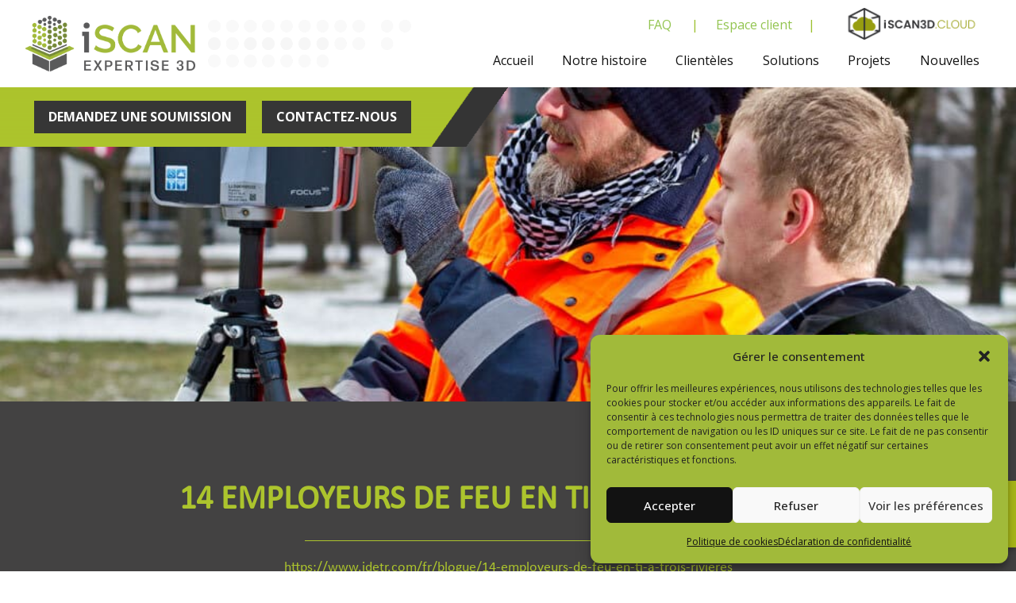

--- FILE ---
content_type: text/html; charset=UTF-8
request_url: https://iscan3d.ca/14-employeurs-de-feu-en-ti-a-trois-rivieres/page/2/?et_blog
body_size: 55666
content:
<!DOCTYPE html>
<html lang="fr-FR">
<head>
	<meta charset="UTF-8" />
<meta http-equiv="X-UA-Compatible" content="IE=edge">
	<link rel="pingback" href="https://iscan3d.ca/xmlrpc.php" />

	<script type="text/javascript">
		document.documentElement.className = 'js';
	</script>
	
	<meta name='robots' content='index, follow, max-image-preview:large, max-snippet:-1, max-video-preview:-1' />

	<!-- This site is optimized with the Yoast SEO plugin v26.8 - https://yoast.com/product/yoast-seo-wordpress/ -->
	<title>14 employeurs de feu en TI à Trois-Rivières - iSCAN3D</title>
	<link rel="canonical" href="https://iscan3d.ca/14-employeurs-de-feu-en-ti-a-trois-rivieres/" />
	<meta property="og:locale" content="fr_FR" />
	<meta property="og:type" content="article" />
	<meta property="og:title" content="14 employeurs de feu en TI à Trois-Rivières - iSCAN3D" />
	<meta property="og:description" content="https://www.idetr.com/fr/blogue/14-employeurs-de-feu-en-ti-a-trois-rivieres" />
	<meta property="og:url" content="https://iscan3d.ca/14-employeurs-de-feu-en-ti-a-trois-rivieres/" />
	<meta property="og:site_name" content="iSCAN3D" />
	<meta property="article:published_time" content="2021-05-12T19:10:01+00:00" />
	<meta property="article:modified_time" content="2022-09-15T19:11:54+00:00" />
	<meta property="og:image" content="https://iscan3d.ca/wp-content/uploads/2022/09/iscan-960.jpg" />
	<meta property="og:image:width" content="960" />
	<meta property="og:image:height" content="575" />
	<meta property="og:image:type" content="image/jpeg" />
	<meta name="author" content="triade_admin" />
	<meta name="twitter:card" content="summary_large_image" />
	<meta name="twitter:label1" content="Écrit par" />
	<meta name="twitter:data1" content="triade_admin" />
	<meta name="twitter:label2" content="Durée de lecture estimée" />
	<meta name="twitter:data2" content="1 minute" />
	<script type="application/ld+json" class="yoast-schema-graph">{"@context":"https://schema.org","@graph":[{"@type":"Article","@id":"https://iscan3d.ca/14-employeurs-de-feu-en-ti-a-trois-rivieres/#article","isPartOf":{"@id":"https://iscan3d.ca/14-employeurs-de-feu-en-ti-a-trois-rivieres/"},"author":{"name":"triade_admin","@id":"https://iscan3d.ca/#/schema/person/3c453d7eb3b0ea9eff5ee339f91fbad5"},"headline":"14 employeurs de feu en TI à Trois-Rivières","datePublished":"2021-05-12T19:10:01+00:00","dateModified":"2022-09-15T19:11:54+00:00","mainEntityOfPage":{"@id":"https://iscan3d.ca/14-employeurs-de-feu-en-ti-a-trois-rivieres/"},"wordCount":14,"commentCount":0,"image":{"@id":"https://iscan3d.ca/14-employeurs-de-feu-en-ti-a-trois-rivieres/#primaryimage"},"thumbnailUrl":"https://iscan3d.ca/wp-content/uploads/2022/09/iscan-960.jpg","articleSection":["Actualité"],"inLanguage":"fr-FR","potentialAction":[{"@type":"CommentAction","name":"Comment","target":["https://iscan3d.ca/14-employeurs-de-feu-en-ti-a-trois-rivieres/#respond"]}]},{"@type":"WebPage","@id":"https://iscan3d.ca/14-employeurs-de-feu-en-ti-a-trois-rivieres/","url":"https://iscan3d.ca/14-employeurs-de-feu-en-ti-a-trois-rivieres/","name":"14 employeurs de feu en TI à Trois-Rivières - iSCAN3D","isPartOf":{"@id":"https://iscan3d.ca/#website"},"primaryImageOfPage":{"@id":"https://iscan3d.ca/14-employeurs-de-feu-en-ti-a-trois-rivieres/#primaryimage"},"image":{"@id":"https://iscan3d.ca/14-employeurs-de-feu-en-ti-a-trois-rivieres/#primaryimage"},"thumbnailUrl":"https://iscan3d.ca/wp-content/uploads/2022/09/iscan-960.jpg","datePublished":"2021-05-12T19:10:01+00:00","dateModified":"2022-09-15T19:11:54+00:00","author":{"@id":"https://iscan3d.ca/#/schema/person/3c453d7eb3b0ea9eff5ee339f91fbad5"},"breadcrumb":{"@id":"https://iscan3d.ca/14-employeurs-de-feu-en-ti-a-trois-rivieres/#breadcrumb"},"inLanguage":"fr-FR","potentialAction":[{"@type":"ReadAction","target":["https://iscan3d.ca/14-employeurs-de-feu-en-ti-a-trois-rivieres/"]}]},{"@type":"ImageObject","inLanguage":"fr-FR","@id":"https://iscan3d.ca/14-employeurs-de-feu-en-ti-a-trois-rivieres/#primaryimage","url":"https://iscan3d.ca/wp-content/uploads/2022/09/iscan-960.jpg","contentUrl":"https://iscan3d.ca/wp-content/uploads/2022/09/iscan-960.jpg","width":960,"height":575},{"@type":"BreadcrumbList","@id":"https://iscan3d.ca/14-employeurs-de-feu-en-ti-a-trois-rivieres/#breadcrumb","itemListElement":[{"@type":"ListItem","position":1,"name":"Accueil","item":"https://iscan3d.ca/"},{"@type":"ListItem","position":2,"name":"Nouvelles"}]},{"@type":"WebSite","@id":"https://iscan3d.ca/#website","url":"https://iscan3d.ca/","name":"iSCAN3D","description":"Expertise Laser 3D","potentialAction":[{"@type":"SearchAction","target":{"@type":"EntryPoint","urlTemplate":"https://iscan3d.ca/?s={search_term_string}"},"query-input":{"@type":"PropertyValueSpecification","valueRequired":true,"valueName":"search_term_string"}}],"inLanguage":"fr-FR"},{"@type":"Person","@id":"https://iscan3d.ca/#/schema/person/3c453d7eb3b0ea9eff5ee339f91fbad5","name":"triade_admin","image":{"@type":"ImageObject","inLanguage":"fr-FR","@id":"https://iscan3d.ca/#/schema/person/image/","url":"https://secure.gravatar.com/avatar/814c1eaf1d9f4bcecdde59b880ffb6fc1890b9fb033d01df2196d6a16b4946b4?s=96&d=mm&r=g","contentUrl":"https://secure.gravatar.com/avatar/814c1eaf1d9f4bcecdde59b880ffb6fc1890b9fb033d01df2196d6a16b4946b4?s=96&d=mm&r=g","caption":"triade_admin"},"sameAs":["https://iscan3d.ca"]}]}</script>
	<!-- / Yoast SEO plugin. -->


<link rel='dns-prefetch' href='//cdnjs.cloudflare.com' />
<link rel='dns-prefetch' href='//fonts.googleapis.com' />
<link rel="alternate" title="oEmbed (JSON)" type="application/json+oembed" href="https://iscan3d.ca/wp-json/oembed/1.0/embed?url=https%3A%2F%2Fiscan3d.ca%2F14-employeurs-de-feu-en-ti-a-trois-rivieres%2F" />
<link rel="alternate" title="oEmbed (XML)" type="text/xml+oembed" href="https://iscan3d.ca/wp-json/oembed/1.0/embed?url=https%3A%2F%2Fiscan3d.ca%2F14-employeurs-de-feu-en-ti-a-trois-rivieres%2F&#038;format=xml" />
<meta content="Triade Premium (DIVI) v.1.0.0" name="generator"/><link rel='stylesheet' id='dipi-fontawesome-css' href='https://cdnjs.cloudflare.com/ajax/libs/font-awesome/6.5.0/css/all.min.css?ver=6.5.0' type='text/css' media='all' />
<link rel='stylesheet' id='wp-block-library-css' href='https://iscan3d.ca/wp-includes/css/dist/block-library/style.min.css?ver=fd8735ddb577a69de91e24591f66d514' type='text/css' media='all' />
<style id='global-styles-inline-css' type='text/css'>
:root{--wp--preset--aspect-ratio--square: 1;--wp--preset--aspect-ratio--4-3: 4/3;--wp--preset--aspect-ratio--3-4: 3/4;--wp--preset--aspect-ratio--3-2: 3/2;--wp--preset--aspect-ratio--2-3: 2/3;--wp--preset--aspect-ratio--16-9: 16/9;--wp--preset--aspect-ratio--9-16: 9/16;--wp--preset--color--black: #000000;--wp--preset--color--cyan-bluish-gray: #abb8c3;--wp--preset--color--white: #ffffff;--wp--preset--color--pale-pink: #f78da7;--wp--preset--color--vivid-red: #cf2e2e;--wp--preset--color--luminous-vivid-orange: #ff6900;--wp--preset--color--luminous-vivid-amber: #fcb900;--wp--preset--color--light-green-cyan: #7bdcb5;--wp--preset--color--vivid-green-cyan: #00d084;--wp--preset--color--pale-cyan-blue: #8ed1fc;--wp--preset--color--vivid-cyan-blue: #0693e3;--wp--preset--color--vivid-purple: #9b51e0;--wp--preset--gradient--vivid-cyan-blue-to-vivid-purple: linear-gradient(135deg,rgb(6,147,227) 0%,rgb(155,81,224) 100%);--wp--preset--gradient--light-green-cyan-to-vivid-green-cyan: linear-gradient(135deg,rgb(122,220,180) 0%,rgb(0,208,130) 100%);--wp--preset--gradient--luminous-vivid-amber-to-luminous-vivid-orange: linear-gradient(135deg,rgb(252,185,0) 0%,rgb(255,105,0) 100%);--wp--preset--gradient--luminous-vivid-orange-to-vivid-red: linear-gradient(135deg,rgb(255,105,0) 0%,rgb(207,46,46) 100%);--wp--preset--gradient--very-light-gray-to-cyan-bluish-gray: linear-gradient(135deg,rgb(238,238,238) 0%,rgb(169,184,195) 100%);--wp--preset--gradient--cool-to-warm-spectrum: linear-gradient(135deg,rgb(74,234,220) 0%,rgb(151,120,209) 20%,rgb(207,42,186) 40%,rgb(238,44,130) 60%,rgb(251,105,98) 80%,rgb(254,248,76) 100%);--wp--preset--gradient--blush-light-purple: linear-gradient(135deg,rgb(255,206,236) 0%,rgb(152,150,240) 100%);--wp--preset--gradient--blush-bordeaux: linear-gradient(135deg,rgb(254,205,165) 0%,rgb(254,45,45) 50%,rgb(107,0,62) 100%);--wp--preset--gradient--luminous-dusk: linear-gradient(135deg,rgb(255,203,112) 0%,rgb(199,81,192) 50%,rgb(65,88,208) 100%);--wp--preset--gradient--pale-ocean: linear-gradient(135deg,rgb(255,245,203) 0%,rgb(182,227,212) 50%,rgb(51,167,181) 100%);--wp--preset--gradient--electric-grass: linear-gradient(135deg,rgb(202,248,128) 0%,rgb(113,206,126) 100%);--wp--preset--gradient--midnight: linear-gradient(135deg,rgb(2,3,129) 0%,rgb(40,116,252) 100%);--wp--preset--font-size--small: 13px;--wp--preset--font-size--medium: 20px;--wp--preset--font-size--large: 36px;--wp--preset--font-size--x-large: 42px;--wp--preset--spacing--20: 0.44rem;--wp--preset--spacing--30: 0.67rem;--wp--preset--spacing--40: 1rem;--wp--preset--spacing--50: 1.5rem;--wp--preset--spacing--60: 2.25rem;--wp--preset--spacing--70: 3.38rem;--wp--preset--spacing--80: 5.06rem;--wp--preset--shadow--natural: 6px 6px 9px rgba(0, 0, 0, 0.2);--wp--preset--shadow--deep: 12px 12px 50px rgba(0, 0, 0, 0.4);--wp--preset--shadow--sharp: 6px 6px 0px rgba(0, 0, 0, 0.2);--wp--preset--shadow--outlined: 6px 6px 0px -3px rgb(255, 255, 255), 6px 6px rgb(0, 0, 0);--wp--preset--shadow--crisp: 6px 6px 0px rgb(0, 0, 0);}:root { --wp--style--global--content-size: 823px;--wp--style--global--wide-size: 1080px; }:where(body) { margin: 0; }.wp-site-blocks > .alignleft { float: left; margin-right: 2em; }.wp-site-blocks > .alignright { float: right; margin-left: 2em; }.wp-site-blocks > .aligncenter { justify-content: center; margin-left: auto; margin-right: auto; }:where(.is-layout-flex){gap: 0.5em;}:where(.is-layout-grid){gap: 0.5em;}.is-layout-flow > .alignleft{float: left;margin-inline-start: 0;margin-inline-end: 2em;}.is-layout-flow > .alignright{float: right;margin-inline-start: 2em;margin-inline-end: 0;}.is-layout-flow > .aligncenter{margin-left: auto !important;margin-right: auto !important;}.is-layout-constrained > .alignleft{float: left;margin-inline-start: 0;margin-inline-end: 2em;}.is-layout-constrained > .alignright{float: right;margin-inline-start: 2em;margin-inline-end: 0;}.is-layout-constrained > .aligncenter{margin-left: auto !important;margin-right: auto !important;}.is-layout-constrained > :where(:not(.alignleft):not(.alignright):not(.alignfull)){max-width: var(--wp--style--global--content-size);margin-left: auto !important;margin-right: auto !important;}.is-layout-constrained > .alignwide{max-width: var(--wp--style--global--wide-size);}body .is-layout-flex{display: flex;}.is-layout-flex{flex-wrap: wrap;align-items: center;}.is-layout-flex > :is(*, div){margin: 0;}body .is-layout-grid{display: grid;}.is-layout-grid > :is(*, div){margin: 0;}body{padding-top: 0px;padding-right: 0px;padding-bottom: 0px;padding-left: 0px;}:root :where(.wp-element-button, .wp-block-button__link){background-color: #32373c;border-width: 0;color: #fff;font-family: inherit;font-size: inherit;font-style: inherit;font-weight: inherit;letter-spacing: inherit;line-height: inherit;padding-top: calc(0.667em + 2px);padding-right: calc(1.333em + 2px);padding-bottom: calc(0.667em + 2px);padding-left: calc(1.333em + 2px);text-decoration: none;text-transform: inherit;}.has-black-color{color: var(--wp--preset--color--black) !important;}.has-cyan-bluish-gray-color{color: var(--wp--preset--color--cyan-bluish-gray) !important;}.has-white-color{color: var(--wp--preset--color--white) !important;}.has-pale-pink-color{color: var(--wp--preset--color--pale-pink) !important;}.has-vivid-red-color{color: var(--wp--preset--color--vivid-red) !important;}.has-luminous-vivid-orange-color{color: var(--wp--preset--color--luminous-vivid-orange) !important;}.has-luminous-vivid-amber-color{color: var(--wp--preset--color--luminous-vivid-amber) !important;}.has-light-green-cyan-color{color: var(--wp--preset--color--light-green-cyan) !important;}.has-vivid-green-cyan-color{color: var(--wp--preset--color--vivid-green-cyan) !important;}.has-pale-cyan-blue-color{color: var(--wp--preset--color--pale-cyan-blue) !important;}.has-vivid-cyan-blue-color{color: var(--wp--preset--color--vivid-cyan-blue) !important;}.has-vivid-purple-color{color: var(--wp--preset--color--vivid-purple) !important;}.has-black-background-color{background-color: var(--wp--preset--color--black) !important;}.has-cyan-bluish-gray-background-color{background-color: var(--wp--preset--color--cyan-bluish-gray) !important;}.has-white-background-color{background-color: var(--wp--preset--color--white) !important;}.has-pale-pink-background-color{background-color: var(--wp--preset--color--pale-pink) !important;}.has-vivid-red-background-color{background-color: var(--wp--preset--color--vivid-red) !important;}.has-luminous-vivid-orange-background-color{background-color: var(--wp--preset--color--luminous-vivid-orange) !important;}.has-luminous-vivid-amber-background-color{background-color: var(--wp--preset--color--luminous-vivid-amber) !important;}.has-light-green-cyan-background-color{background-color: var(--wp--preset--color--light-green-cyan) !important;}.has-vivid-green-cyan-background-color{background-color: var(--wp--preset--color--vivid-green-cyan) !important;}.has-pale-cyan-blue-background-color{background-color: var(--wp--preset--color--pale-cyan-blue) !important;}.has-vivid-cyan-blue-background-color{background-color: var(--wp--preset--color--vivid-cyan-blue) !important;}.has-vivid-purple-background-color{background-color: var(--wp--preset--color--vivid-purple) !important;}.has-black-border-color{border-color: var(--wp--preset--color--black) !important;}.has-cyan-bluish-gray-border-color{border-color: var(--wp--preset--color--cyan-bluish-gray) !important;}.has-white-border-color{border-color: var(--wp--preset--color--white) !important;}.has-pale-pink-border-color{border-color: var(--wp--preset--color--pale-pink) !important;}.has-vivid-red-border-color{border-color: var(--wp--preset--color--vivid-red) !important;}.has-luminous-vivid-orange-border-color{border-color: var(--wp--preset--color--luminous-vivid-orange) !important;}.has-luminous-vivid-amber-border-color{border-color: var(--wp--preset--color--luminous-vivid-amber) !important;}.has-light-green-cyan-border-color{border-color: var(--wp--preset--color--light-green-cyan) !important;}.has-vivid-green-cyan-border-color{border-color: var(--wp--preset--color--vivid-green-cyan) !important;}.has-pale-cyan-blue-border-color{border-color: var(--wp--preset--color--pale-cyan-blue) !important;}.has-vivid-cyan-blue-border-color{border-color: var(--wp--preset--color--vivid-cyan-blue) !important;}.has-vivid-purple-border-color{border-color: var(--wp--preset--color--vivid-purple) !important;}.has-vivid-cyan-blue-to-vivid-purple-gradient-background{background: var(--wp--preset--gradient--vivid-cyan-blue-to-vivid-purple) !important;}.has-light-green-cyan-to-vivid-green-cyan-gradient-background{background: var(--wp--preset--gradient--light-green-cyan-to-vivid-green-cyan) !important;}.has-luminous-vivid-amber-to-luminous-vivid-orange-gradient-background{background: var(--wp--preset--gradient--luminous-vivid-amber-to-luminous-vivid-orange) !important;}.has-luminous-vivid-orange-to-vivid-red-gradient-background{background: var(--wp--preset--gradient--luminous-vivid-orange-to-vivid-red) !important;}.has-very-light-gray-to-cyan-bluish-gray-gradient-background{background: var(--wp--preset--gradient--very-light-gray-to-cyan-bluish-gray) !important;}.has-cool-to-warm-spectrum-gradient-background{background: var(--wp--preset--gradient--cool-to-warm-spectrum) !important;}.has-blush-light-purple-gradient-background{background: var(--wp--preset--gradient--blush-light-purple) !important;}.has-blush-bordeaux-gradient-background{background: var(--wp--preset--gradient--blush-bordeaux) !important;}.has-luminous-dusk-gradient-background{background: var(--wp--preset--gradient--luminous-dusk) !important;}.has-pale-ocean-gradient-background{background: var(--wp--preset--gradient--pale-ocean) !important;}.has-electric-grass-gradient-background{background: var(--wp--preset--gradient--electric-grass) !important;}.has-midnight-gradient-background{background: var(--wp--preset--gradient--midnight) !important;}.has-small-font-size{font-size: var(--wp--preset--font-size--small) !important;}.has-medium-font-size{font-size: var(--wp--preset--font-size--medium) !important;}.has-large-font-size{font-size: var(--wp--preset--font-size--large) !important;}.has-x-large-font-size{font-size: var(--wp--preset--font-size--x-large) !important;}
/*# sourceURL=global-styles-inline-css */
</style>

<link rel='stylesheet' id='ditty-displays-css' href='https://iscan3d.ca/wp-content/plugins/ditty-news-ticker/assets/build/dittyDisplays.css?ver=3.1.63' type='text/css' media='all' />
<link rel='stylesheet' id='dipi_font-css' href='https://iscan3d.ca/wp-content/plugins/divi-pixel/dist/admin/css/dipi-font.min.css?ver=1.0.0' type='text/css' media='all' />
<link rel='stylesheet' id='dipi_general-css' href='https://iscan3d.ca/wp-content/plugins/divi-pixel/dist/public/css/general.min.css?ver=2.47.0' type='text/css' media='all' />
<link rel='stylesheet' id='formcraft-common-css' href='https://iscan3d.ca/wp-content/plugins/formcraft3/dist/formcraft-common.css?ver=3.9.12' type='text/css' media='all' />
<link rel='stylesheet' id='formcraft-form-css' href='https://iscan3d.ca/wp-content/plugins/formcraft3/dist/form.css?ver=3.9.12' type='text/css' media='all' />
<link rel='stylesheet' id='leadfox-css' href='https://iscan3d.ca/wp-content/plugins/leadfox/css/leadfox.css?ver=fd8735ddb577a69de91e24591f66d514' type='text/css' media='all' />
<link rel='stylesheet' id='narratheque-fonts-css' href='https://fonts.googleapis.com/css2?family=Lato:ital,wght@0,100;0,300;0,400;0,700;0,900;1,100;1,300;1,400;1,700;1,900&#038;family=Montserrat:ital,wght@0,100..900;1,100..900&#038;display=swap' type='text/css' media='all' />
<link rel='stylesheet' id='narratheque-style-css' href='https://iscan3d.ca/wp-content/plugins/narratheque-addon-wp/modal/../modal/modal.css?ver=fd8735ddb577a69de91e24591f66d514' type='text/css' media='all' />
<link rel='stylesheet' id='tri-main-style-css' href='https://iscan3d.ca/wp-content/plugins/triade-custom-posts/css/main.css' type='text/css' media='all' />
<link rel='stylesheet' id='cmplz-general-css' href='https://iscan3d.ca/wp-content/plugins/complianz-gdpr-premium/assets/css/cookieblocker.min.css?ver=1761974523' type='text/css' media='all' />
<link rel='stylesheet' id='et-divi-open-sans-css' href='https://fonts.googleapis.com/css?family=Open+Sans:300italic,400italic,600italic,700italic,800italic,400,300,600,700,800&#038;subset=latin,latin-ext&#038;display=swap' type='text/css' media='all' />
<style id='divi-style-parent-inline-inline-css' type='text/css'>
/*!
Theme Name: Divi
Theme URI: http://www.elegantthemes.com/gallery/divi/
Version: 4.27.5
Description: Smart. Flexible. Beautiful. Divi is the most powerful theme in our collection.
Author: Elegant Themes
Author URI: http://www.elegantthemes.com
License: GNU General Public License v2
License URI: http://www.gnu.org/licenses/gpl-2.0.html
*/

a,abbr,acronym,address,applet,b,big,blockquote,body,center,cite,code,dd,del,dfn,div,dl,dt,em,fieldset,font,form,h1,h2,h3,h4,h5,h6,html,i,iframe,img,ins,kbd,label,legend,li,object,ol,p,pre,q,s,samp,small,span,strike,strong,sub,sup,tt,u,ul,var{margin:0;padding:0;border:0;outline:0;font-size:100%;-ms-text-size-adjust:100%;-webkit-text-size-adjust:100%;vertical-align:baseline;background:transparent}body{line-height:1}ol,ul{list-style:none}blockquote,q{quotes:none}blockquote:after,blockquote:before,q:after,q:before{content:"";content:none}blockquote{margin:20px 0 30px;border-left:5px solid;padding-left:20px}:focus{outline:0}del{text-decoration:line-through}pre{overflow:auto;padding:10px}figure{margin:0}table{border-collapse:collapse;border-spacing:0}article,aside,footer,header,hgroup,nav,section{display:block}body{font-family:Open Sans,Arial,sans-serif;font-size:14px;color:#666;background-color:#fff;line-height:1.7em;font-weight:500;-webkit-font-smoothing:antialiased;-moz-osx-font-smoothing:grayscale}body.page-template-page-template-blank-php #page-container{padding-top:0!important}body.et_cover_background{background-size:cover!important;background-position:top!important;background-repeat:no-repeat!important;background-attachment:fixed}a{color:#2ea3f2}a,a:hover{text-decoration:none}p{padding-bottom:1em}p:not(.has-background):last-of-type{padding-bottom:0}p.et_normal_padding{padding-bottom:1em}strong{font-weight:700}cite,em,i{font-style:italic}code,pre{font-family:Courier New,monospace;margin-bottom:10px}ins{text-decoration:none}sub,sup{height:0;line-height:1;position:relative;vertical-align:baseline}sup{bottom:.8em}sub{top:.3em}dl{margin:0 0 1.5em}dl dt{font-weight:700}dd{margin-left:1.5em}blockquote p{padding-bottom:0}embed,iframe,object,video{max-width:100%}h1,h2,h3,h4,h5,h6{color:#333;padding-bottom:10px;line-height:1em;font-weight:500}h1 a,h2 a,h3 a,h4 a,h5 a,h6 a{color:inherit}h1{font-size:30px}h2{font-size:26px}h3{font-size:22px}h4{font-size:18px}h5{font-size:16px}h6{font-size:14px}input{-webkit-appearance:none}input[type=checkbox]{-webkit-appearance:checkbox}input[type=radio]{-webkit-appearance:radio}input.text,input.title,input[type=email],input[type=password],input[type=tel],input[type=text],select,textarea{background-color:#fff;border:1px solid #bbb;padding:2px;color:#4e4e4e}input.text:focus,input.title:focus,input[type=text]:focus,select:focus,textarea:focus{border-color:#2d3940;color:#3e3e3e}input.text,input.title,input[type=text],select,textarea{margin:0}textarea{padding:4px}button,input,select,textarea{font-family:inherit}img{max-width:100%;height:auto}.clear{clear:both}br.clear{margin:0;padding:0}.pagination{clear:both}#et_search_icon:hover,.et-social-icon a:hover,.et_password_protected_form .et_submit_button,.form-submit .et_pb_buttontton.alt.disabled,.nav-single a,.posted_in a{color:#2ea3f2}.et-search-form,blockquote{border-color:#2ea3f2}#main-content{background-color:#fff}.container{width:80%;max-width:1080px;margin:auto;position:relative}body:not(.et-tb) #main-content .container,body:not(.et-tb-has-header) #main-content .container{padding-top:58px}.et_full_width_page #main-content .container:before{display:none}.main_title{margin-bottom:20px}.et_password_protected_form .et_submit_button:hover,.form-submit .et_pb_button:hover{background:rgba(0,0,0,.05)}.et_button_icon_visible .et_pb_button{padding-right:2em;padding-left:.7em}.et_button_icon_visible .et_pb_button:after{opacity:1;margin-left:0}.et_button_left .et_pb_button:hover:after{left:.15em}.et_button_left .et_pb_button:after{margin-left:0;left:1em}.et_button_icon_visible.et_button_left .et_pb_button,.et_button_left .et_pb_button:hover,.et_button_left .et_pb_module .et_pb_button:hover{padding-left:2em;padding-right:.7em}.et_button_icon_visible.et_button_left .et_pb_button:after,.et_button_left .et_pb_button:hover:after{left:.15em}.et_password_protected_form .et_submit_button:hover,.form-submit .et_pb_button:hover{padding:.3em 1em}.et_button_no_icon .et_pb_button:after{display:none}.et_button_no_icon.et_button_icon_visible.et_button_left .et_pb_button,.et_button_no_icon.et_button_left .et_pb_button:hover,.et_button_no_icon .et_pb_button,.et_button_no_icon .et_pb_button:hover{padding:.3em 1em!important}.et_button_custom_icon .et_pb_button:after{line-height:1.7em}.et_button_custom_icon.et_button_icon_visible .et_pb_button:after,.et_button_custom_icon .et_pb_button:hover:after{margin-left:.3em}#left-area .post_format-post-format-gallery .wp-block-gallery:first-of-type{padding:0;margin-bottom:-16px}.entry-content table:not(.variations){border:1px solid #eee;margin:0 0 15px;text-align:left;width:100%}.entry-content thead th,.entry-content tr th{color:#555;font-weight:700;padding:9px 24px}.entry-content tr td{border-top:1px solid #eee;padding:6px 24px}#left-area ul,.entry-content ul,.et-l--body ul,.et-l--footer ul,.et-l--header ul{list-style-type:disc;padding:0 0 23px 1em;line-height:26px}#left-area ol,.entry-content ol,.et-l--body ol,.et-l--footer ol,.et-l--header ol{list-style-type:decimal;list-style-position:inside;padding:0 0 23px;line-height:26px}#left-area ul li ul,.entry-content ul li ol{padding:2px 0 2px 20px}#left-area ol li ul,.entry-content ol li ol,.et-l--body ol li ol,.et-l--footer ol li ol,.et-l--header ol li ol{padding:2px 0 2px 35px}#left-area ul.wp-block-gallery{display:-webkit-box;display:-ms-flexbox;display:flex;-ms-flex-wrap:wrap;flex-wrap:wrap;list-style-type:none;padding:0}#left-area ul.products{padding:0!important;line-height:1.7!important;list-style:none!important}.gallery-item a{display:block}.gallery-caption,.gallery-item a{width:90%}#wpadminbar{z-index:100001}#left-area .post-meta{font-size:14px;padding-bottom:15px}#left-area .post-meta a{text-decoration:none;color:#666}#left-area .et_featured_image{padding-bottom:7px}.single .post{padding-bottom:25px}body.single .et_audio_content{margin-bottom:-6px}.nav-single a{text-decoration:none;color:#2ea3f2;font-size:14px;font-weight:400}.nav-previous{float:left}.nav-next{float:right}.et_password_protected_form p input{background-color:#eee;border:none!important;width:100%!important;border-radius:0!important;font-size:14px;color:#999!important;padding:16px!important;-webkit-box-sizing:border-box;box-sizing:border-box}.et_password_protected_form label{display:none}.et_password_protected_form .et_submit_button{font-family:inherit;display:block;float:right;margin:8px auto 0;cursor:pointer}.post-password-required p.nocomments.container{max-width:100%}.post-password-required p.nocomments.container:before{display:none}.aligncenter,div.post .new-post .aligncenter{display:block;margin-left:auto;margin-right:auto}.wp-caption{border:1px solid #ddd;text-align:center;background-color:#f3f3f3;margin-bottom:10px;max-width:96%;padding:8px}.wp-caption.alignleft{margin:0 30px 20px 0}.wp-caption.alignright{margin:0 0 20px 30px}.wp-caption img{margin:0;padding:0;border:0}.wp-caption p.wp-caption-text{font-size:12px;padding:0 4px 5px;margin:0}.alignright{float:right}.alignleft{float:left}img.alignleft{display:inline;float:left;margin-right:15px}img.alignright{display:inline;float:right;margin-left:15px}.page.et_pb_pagebuilder_layout #main-content{background-color:transparent}body #main-content .et_builder_inner_content>h1,body #main-content .et_builder_inner_content>h2,body #main-content .et_builder_inner_content>h3,body #main-content .et_builder_inner_content>h4,body #main-content .et_builder_inner_content>h5,body #main-content .et_builder_inner_content>h6{line-height:1.4em}body #main-content .et_builder_inner_content>p{line-height:1.7em}.wp-block-pullquote{margin:20px 0 30px}.wp-block-pullquote.has-background blockquote{border-left:none}.wp-block-group.has-background{padding:1.5em 1.5em .5em}@media (min-width:981px){#left-area{width:79.125%;padding-bottom:23px}#main-content .container:before{content:"";position:absolute;top:0;height:100%;width:1px;background-color:#e2e2e2}.et_full_width_page #left-area,.et_no_sidebar #left-area{float:none;width:100%!important}.et_full_width_page #left-area{padding-bottom:0}.et_no_sidebar #main-content .container:before{display:none}}@media (max-width:980px){#page-container{padding-top:80px}.et-tb #page-container,.et-tb-has-header #page-container{padding-top:0!important}#left-area,#sidebar{width:100%!important}#main-content .container:before{display:none!important}.et_full_width_page .et_gallery_item:nth-child(4n+1){clear:none}}@media print{#page-container{padding-top:0!important}}#wp-admin-bar-et-use-visual-builder a:before{font-family:ETmodules!important;content:"\e625";font-size:30px!important;width:28px;margin-top:-3px;color:#974df3!important}#wp-admin-bar-et-use-visual-builder:hover a:before{color:#fff!important}#wp-admin-bar-et-use-visual-builder:hover a,#wp-admin-bar-et-use-visual-builder a:hover{transition:background-color .5s ease;-webkit-transition:background-color .5s ease;-moz-transition:background-color .5s ease;background-color:#7e3bd0!important;color:#fff!important}* html .clearfix,:first-child+html .clearfix{zoom:1}.iphone .et_pb_section_video_bg video::-webkit-media-controls-start-playback-button{display:none!important;-webkit-appearance:none}.et_mobile_device .et_pb_section_parallax .et_pb_parallax_css{background-attachment:scroll}.et-social-facebook a.icon:before{content:"\e093"}.et-social-twitter a.icon:before{content:"\e094"}.et-social-google-plus a.icon:before{content:"\e096"}.et-social-instagram a.icon:before{content:"\e09a"}.et-social-rss a.icon:before{content:"\e09e"}.ai1ec-single-event:after{content:" ";display:table;clear:both}.evcal_event_details .evcal_evdata_cell .eventon_details_shading_bot.eventon_details_shading_bot{z-index:3}.wp-block-divi-layout{margin-bottom:1em}*{-webkit-box-sizing:border-box;box-sizing:border-box}#et-info-email:before,#et-info-phone:before,#et_search_icon:before,.comment-reply-link:after,.et-cart-info span:before,.et-pb-arrow-next:before,.et-pb-arrow-prev:before,.et-social-icon a:before,.et_audio_container .mejs-playpause-button button:before,.et_audio_container .mejs-volume-button button:before,.et_overlay:before,.et_password_protected_form .et_submit_button:after,.et_pb_button:after,.et_pb_contact_reset:after,.et_pb_contact_submit:after,.et_pb_font_icon:before,.et_pb_newsletter_button:after,.et_pb_pricing_table_button:after,.et_pb_promo_button:after,.et_pb_testimonial:before,.et_pb_toggle_title:before,.form-submit .et_pb_button:after,.mobile_menu_bar:before,a.et_pb_more_button:after{font-family:ETmodules!important;speak:none;font-style:normal;font-weight:400;-webkit-font-feature-settings:normal;font-feature-settings:normal;font-variant:normal;text-transform:none;line-height:1;-webkit-font-smoothing:antialiased;-moz-osx-font-smoothing:grayscale;text-shadow:0 0;direction:ltr}.et-pb-icon,.et_pb_custom_button_icon.et_pb_button:after,.et_pb_login .et_pb_custom_button_icon.et_pb_button:after,.et_pb_woo_custom_button_icon .button.et_pb_custom_button_icon.et_pb_button:after,.et_pb_woo_custom_button_icon .button.et_pb_custom_button_icon.et_pb_button:hover:after{content:attr(data-icon)}.et-pb-icon{font-family:ETmodules;speak:none;font-weight:400;-webkit-font-feature-settings:normal;font-feature-settings:normal;font-variant:normal;text-transform:none;line-height:1;-webkit-font-smoothing:antialiased;font-size:96px;font-style:normal;display:inline-block;-webkit-box-sizing:border-box;box-sizing:border-box;direction:ltr}#et-ajax-saving{display:none;-webkit-transition:background .3s,-webkit-box-shadow .3s;transition:background .3s,-webkit-box-shadow .3s;transition:background .3s,box-shadow .3s;transition:background .3s,box-shadow .3s,-webkit-box-shadow .3s;-webkit-box-shadow:rgba(0,139,219,.247059) 0 0 60px;box-shadow:0 0 60px rgba(0,139,219,.247059);position:fixed;top:50%;left:50%;width:50px;height:50px;background:#fff;border-radius:50px;margin:-25px 0 0 -25px;z-index:999999;text-align:center}#et-ajax-saving img{margin:9px}.et-safe-mode-indicator,.et-safe-mode-indicator:focus,.et-safe-mode-indicator:hover{-webkit-box-shadow:0 5px 10px rgba(41,196,169,.15);box-shadow:0 5px 10px rgba(41,196,169,.15);background:#29c4a9;color:#fff;font-size:14px;font-weight:600;padding:12px;line-height:16px;border-radius:3px;position:fixed;bottom:30px;right:30px;z-index:999999;text-decoration:none;font-family:Open Sans,sans-serif;-webkit-font-smoothing:antialiased;-moz-osx-font-smoothing:grayscale}.et_pb_button{font-size:20px;font-weight:500;padding:.3em 1em;line-height:1.7em!important;background-color:transparent;background-size:cover;background-position:50%;background-repeat:no-repeat;border:2px solid;border-radius:3px;-webkit-transition-duration:.2s;transition-duration:.2s;-webkit-transition-property:all!important;transition-property:all!important}.et_pb_button,.et_pb_button_inner{position:relative}.et_pb_button:hover,.et_pb_module .et_pb_button:hover{border:2px solid transparent;padding:.3em 2em .3em .7em}.et_pb_button:hover{background-color:hsla(0,0%,100%,.2)}.et_pb_bg_layout_light.et_pb_button:hover,.et_pb_bg_layout_light .et_pb_button:hover{background-color:rgba(0,0,0,.05)}.et_pb_button:after,.et_pb_button:before{font-size:32px;line-height:1em;content:"\35";opacity:0;position:absolute;margin-left:-1em;-webkit-transition:all .2s;transition:all .2s;text-transform:none;-webkit-font-feature-settings:"kern" off;font-feature-settings:"kern" off;font-variant:none;font-style:normal;font-weight:400;text-shadow:none}.et_pb_button.et_hover_enabled:hover:after,.et_pb_button.et_pb_hovered:hover:after{-webkit-transition:none!important;transition:none!important}.et_pb_button:before{display:none}.et_pb_button:hover:after{opacity:1;margin-left:0}.et_pb_column_1_3 h1,.et_pb_column_1_4 h1,.et_pb_column_1_5 h1,.et_pb_column_1_6 h1,.et_pb_column_2_5 h1{font-size:26px}.et_pb_column_1_3 h2,.et_pb_column_1_4 h2,.et_pb_column_1_5 h2,.et_pb_column_1_6 h2,.et_pb_column_2_5 h2{font-size:23px}.et_pb_column_1_3 h3,.et_pb_column_1_4 h3,.et_pb_column_1_5 h3,.et_pb_column_1_6 h3,.et_pb_column_2_5 h3{font-size:20px}.et_pb_column_1_3 h4,.et_pb_column_1_4 h4,.et_pb_column_1_5 h4,.et_pb_column_1_6 h4,.et_pb_column_2_5 h4{font-size:18px}.et_pb_column_1_3 h5,.et_pb_column_1_4 h5,.et_pb_column_1_5 h5,.et_pb_column_1_6 h5,.et_pb_column_2_5 h5{font-size:16px}.et_pb_column_1_3 h6,.et_pb_column_1_4 h6,.et_pb_column_1_5 h6,.et_pb_column_1_6 h6,.et_pb_column_2_5 h6{font-size:15px}.et_pb_bg_layout_dark,.et_pb_bg_layout_dark h1,.et_pb_bg_layout_dark h2,.et_pb_bg_layout_dark h3,.et_pb_bg_layout_dark h4,.et_pb_bg_layout_dark h5,.et_pb_bg_layout_dark h6{color:#fff!important}.et_pb_module.et_pb_text_align_left{text-align:left}.et_pb_module.et_pb_text_align_center{text-align:center}.et_pb_module.et_pb_text_align_right{text-align:right}.et_pb_module.et_pb_text_align_justified{text-align:justify}.clearfix:after{visibility:hidden;display:block;font-size:0;content:" ";clear:both;height:0}.et_pb_bg_layout_light .et_pb_more_button{color:#2ea3f2}.et_builder_inner_content{position:relative;z-index:1}header .et_builder_inner_content{z-index:2}.et_pb_css_mix_blend_mode_passthrough{mix-blend-mode:unset!important}.et_pb_image_container{margin:-20px -20px 29px}.et_pb_module_inner{position:relative}.et_hover_enabled_preview{z-index:2}.et_hover_enabled:hover{position:relative;z-index:2}.et_pb_all_tabs,.et_pb_module,.et_pb_posts_nav a,.et_pb_tab,.et_pb_with_background{position:relative;background-size:cover;background-position:50%;background-repeat:no-repeat}.et_pb_background_mask,.et_pb_background_pattern{bottom:0;left:0;position:absolute;right:0;top:0}.et_pb_background_mask{background-size:calc(100% + 2px) calc(100% + 2px);background-repeat:no-repeat;background-position:50%;overflow:hidden}.et_pb_background_pattern{background-position:0 0;background-repeat:repeat}.et_pb_with_border{position:relative;border:0 solid #333}.post-password-required .et_pb_row{padding:0;width:100%}.post-password-required .et_password_protected_form{min-height:0}body.et_pb_pagebuilder_layout.et_pb_show_title .post-password-required .et_password_protected_form h1,body:not(.et_pb_pagebuilder_layout) .post-password-required .et_password_protected_form h1{display:none}.et_pb_no_bg{padding:0!important}.et_overlay.et_pb_inline_icon:before,.et_pb_inline_icon:before{content:attr(data-icon)}.et_pb_more_button{color:inherit;text-shadow:none;text-decoration:none;display:inline-block;margin-top:20px}.et_parallax_bg_wrap{overflow:hidden;position:absolute;top:0;right:0;bottom:0;left:0}.et_parallax_bg{background-repeat:no-repeat;background-position:top;background-size:cover;position:absolute;bottom:0;left:0;width:100%;height:100%;display:block}.et_parallax_bg.et_parallax_bg__hover,.et_parallax_bg.et_parallax_bg_phone,.et_parallax_bg.et_parallax_bg_tablet,.et_parallax_gradient.et_parallax_gradient__hover,.et_parallax_gradient.et_parallax_gradient_phone,.et_parallax_gradient.et_parallax_gradient_tablet,.et_pb_section_parallax_hover:hover .et_parallax_bg:not(.et_parallax_bg__hover),.et_pb_section_parallax_hover:hover .et_parallax_gradient:not(.et_parallax_gradient__hover){display:none}.et_pb_section_parallax_hover:hover .et_parallax_bg.et_parallax_bg__hover,.et_pb_section_parallax_hover:hover .et_parallax_gradient.et_parallax_gradient__hover{display:block}.et_parallax_gradient{bottom:0;display:block;left:0;position:absolute;right:0;top:0}.et_pb_module.et_pb_section_parallax,.et_pb_posts_nav a.et_pb_section_parallax,.et_pb_tab.et_pb_section_parallax{position:relative}.et_pb_section_parallax .et_pb_parallax_css,.et_pb_slides .et_parallax_bg.et_pb_parallax_css{background-attachment:fixed}body.et-bfb .et_pb_section_parallax .et_pb_parallax_css,body.et-bfb .et_pb_slides .et_parallax_bg.et_pb_parallax_css{background-attachment:scroll;bottom:auto}.et_pb_section_parallax.et_pb_column .et_pb_module,.et_pb_section_parallax.et_pb_row .et_pb_column,.et_pb_section_parallax.et_pb_row .et_pb_module{z-index:9;position:relative}.et_pb_more_button:hover:after{opacity:1;margin-left:0}.et_pb_preload .et_pb_section_video_bg,.et_pb_preload>div{visibility:hidden}.et_pb_preload,.et_pb_section.et_pb_section_video.et_pb_preload{position:relative;background:#464646!important}.et_pb_preload:before{content:"";position:absolute;top:50%;left:50%;background:url(https://iscan3d.ca/wp-content/themes/Divi/includes/builder/styles/images/preloader.gif) no-repeat;border-radius:32px;width:32px;height:32px;margin:-16px 0 0 -16px}.box-shadow-overlay{position:absolute;top:0;left:0;width:100%;height:100%;z-index:10;pointer-events:none}.et_pb_section>.box-shadow-overlay~.et_pb_row{z-index:11}body.safari .section_has_divider{will-change:transform}.et_pb_row>.box-shadow-overlay{z-index:8}.has-box-shadow-overlay{position:relative}.et_clickable{cursor:pointer}.screen-reader-text{border:0;clip:rect(1px,1px,1px,1px);-webkit-clip-path:inset(50%);clip-path:inset(50%);height:1px;margin:-1px;overflow:hidden;padding:0;position:absolute!important;width:1px;word-wrap:normal!important}.et_multi_view_hidden,.et_multi_view_hidden_image{display:none!important}@keyframes multi-view-image-fade{0%{opacity:0}10%{opacity:.1}20%{opacity:.2}30%{opacity:.3}40%{opacity:.4}50%{opacity:.5}60%{opacity:.6}70%{opacity:.7}80%{opacity:.8}90%{opacity:.9}to{opacity:1}}.et_multi_view_image__loading{visibility:hidden}.et_multi_view_image__loaded{-webkit-animation:multi-view-image-fade .5s;animation:multi-view-image-fade .5s}#et-pb-motion-effects-offset-tracker{visibility:hidden!important;opacity:0;position:absolute;top:0;left:0}.et-pb-before-scroll-animation{opacity:0}header.et-l.et-l--header:after{clear:both;display:block;content:""}.et_pb_module{-webkit-animation-timing-function:linear;animation-timing-function:linear;-webkit-animation-duration:.2s;animation-duration:.2s}@-webkit-keyframes fadeBottom{0%{opacity:0;-webkit-transform:translateY(10%);transform:translateY(10%)}to{opacity:1;-webkit-transform:translateY(0);transform:translateY(0)}}@keyframes fadeBottom{0%{opacity:0;-webkit-transform:translateY(10%);transform:translateY(10%)}to{opacity:1;-webkit-transform:translateY(0);transform:translateY(0)}}@-webkit-keyframes fadeLeft{0%{opacity:0;-webkit-transform:translateX(-10%);transform:translateX(-10%)}to{opacity:1;-webkit-transform:translateX(0);transform:translateX(0)}}@keyframes fadeLeft{0%{opacity:0;-webkit-transform:translateX(-10%);transform:translateX(-10%)}to{opacity:1;-webkit-transform:translateX(0);transform:translateX(0)}}@-webkit-keyframes fadeRight{0%{opacity:0;-webkit-transform:translateX(10%);transform:translateX(10%)}to{opacity:1;-webkit-transform:translateX(0);transform:translateX(0)}}@keyframes fadeRight{0%{opacity:0;-webkit-transform:translateX(10%);transform:translateX(10%)}to{opacity:1;-webkit-transform:translateX(0);transform:translateX(0)}}@-webkit-keyframes fadeTop{0%{opacity:0;-webkit-transform:translateY(-10%);transform:translateY(-10%)}to{opacity:1;-webkit-transform:translateX(0);transform:translateX(0)}}@keyframes fadeTop{0%{opacity:0;-webkit-transform:translateY(-10%);transform:translateY(-10%)}to{opacity:1;-webkit-transform:translateX(0);transform:translateX(0)}}@-webkit-keyframes fadeIn{0%{opacity:0}to{opacity:1}}@keyframes fadeIn{0%{opacity:0}to{opacity:1}}.et-waypoint:not(.et_pb_counters){opacity:0}@media (min-width:981px){.et_pb_section.et_section_specialty div.et_pb_row .et_pb_column .et_pb_column .et_pb_module.et-last-child,.et_pb_section.et_section_specialty div.et_pb_row .et_pb_column .et_pb_column .et_pb_module:last-child,.et_pb_section.et_section_specialty div.et_pb_row .et_pb_column .et_pb_row_inner .et_pb_column .et_pb_module.et-last-child,.et_pb_section.et_section_specialty div.et_pb_row .et_pb_column .et_pb_row_inner .et_pb_column .et_pb_module:last-child,.et_pb_section div.et_pb_row .et_pb_column .et_pb_module.et-last-child,.et_pb_section div.et_pb_row .et_pb_column .et_pb_module:last-child{margin-bottom:0}}@media (max-width:980px){.et_overlay.et_pb_inline_icon_tablet:before,.et_pb_inline_icon_tablet:before{content:attr(data-icon-tablet)}.et_parallax_bg.et_parallax_bg_tablet_exist,.et_parallax_gradient.et_parallax_gradient_tablet_exist{display:none}.et_parallax_bg.et_parallax_bg_tablet,.et_parallax_gradient.et_parallax_gradient_tablet{display:block}.et_pb_column .et_pb_module{margin-bottom:30px}.et_pb_row .et_pb_column .et_pb_module.et-last-child,.et_pb_row .et_pb_column .et_pb_module:last-child,.et_section_specialty .et_pb_row .et_pb_column .et_pb_module.et-last-child,.et_section_specialty .et_pb_row .et_pb_column .et_pb_module:last-child{margin-bottom:0}.et_pb_more_button{display:inline-block!important}.et_pb_bg_layout_light_tablet.et_pb_button,.et_pb_bg_layout_light_tablet.et_pb_module.et_pb_button,.et_pb_bg_layout_light_tablet .et_pb_more_button{color:#2ea3f2}.et_pb_bg_layout_light_tablet .et_pb_forgot_password a{color:#666}.et_pb_bg_layout_light_tablet h1,.et_pb_bg_layout_light_tablet h2,.et_pb_bg_layout_light_tablet h3,.et_pb_bg_layout_light_tablet h4,.et_pb_bg_layout_light_tablet h5,.et_pb_bg_layout_light_tablet h6{color:#333!important}.et_pb_module .et_pb_bg_layout_light_tablet.et_pb_button{color:#2ea3f2!important}.et_pb_bg_layout_light_tablet{color:#666!important}.et_pb_bg_layout_dark_tablet,.et_pb_bg_layout_dark_tablet h1,.et_pb_bg_layout_dark_tablet h2,.et_pb_bg_layout_dark_tablet h3,.et_pb_bg_layout_dark_tablet h4,.et_pb_bg_layout_dark_tablet h5,.et_pb_bg_layout_dark_tablet h6{color:#fff!important}.et_pb_bg_layout_dark_tablet.et_pb_button,.et_pb_bg_layout_dark_tablet.et_pb_module.et_pb_button,.et_pb_bg_layout_dark_tablet .et_pb_more_button{color:inherit}.et_pb_bg_layout_dark_tablet .et_pb_forgot_password a{color:#fff}.et_pb_module.et_pb_text_align_left-tablet{text-align:left}.et_pb_module.et_pb_text_align_center-tablet{text-align:center}.et_pb_module.et_pb_text_align_right-tablet{text-align:right}.et_pb_module.et_pb_text_align_justified-tablet{text-align:justify}}@media (max-width:767px){.et_pb_more_button{display:inline-block!important}.et_overlay.et_pb_inline_icon_phone:before,.et_pb_inline_icon_phone:before{content:attr(data-icon-phone)}.et_parallax_bg.et_parallax_bg_phone_exist,.et_parallax_gradient.et_parallax_gradient_phone_exist{display:none}.et_parallax_bg.et_parallax_bg_phone,.et_parallax_gradient.et_parallax_gradient_phone{display:block}.et-hide-mobile{display:none!important}.et_pb_bg_layout_light_phone.et_pb_button,.et_pb_bg_layout_light_phone.et_pb_module.et_pb_button,.et_pb_bg_layout_light_phone .et_pb_more_button{color:#2ea3f2}.et_pb_bg_layout_light_phone .et_pb_forgot_password a{color:#666}.et_pb_bg_layout_light_phone h1,.et_pb_bg_layout_light_phone h2,.et_pb_bg_layout_light_phone h3,.et_pb_bg_layout_light_phone h4,.et_pb_bg_layout_light_phone h5,.et_pb_bg_layout_light_phone h6{color:#333!important}.et_pb_module .et_pb_bg_layout_light_phone.et_pb_button{color:#2ea3f2!important}.et_pb_bg_layout_light_phone{color:#666!important}.et_pb_bg_layout_dark_phone,.et_pb_bg_layout_dark_phone h1,.et_pb_bg_layout_dark_phone h2,.et_pb_bg_layout_dark_phone h3,.et_pb_bg_layout_dark_phone h4,.et_pb_bg_layout_dark_phone h5,.et_pb_bg_layout_dark_phone h6{color:#fff!important}.et_pb_bg_layout_dark_phone.et_pb_button,.et_pb_bg_layout_dark_phone.et_pb_module.et_pb_button,.et_pb_bg_layout_dark_phone .et_pb_more_button{color:inherit}.et_pb_module .et_pb_bg_layout_dark_phone.et_pb_button{color:#fff!important}.et_pb_bg_layout_dark_phone .et_pb_forgot_password a{color:#fff}.et_pb_module.et_pb_text_align_left-phone{text-align:left}.et_pb_module.et_pb_text_align_center-phone{text-align:center}.et_pb_module.et_pb_text_align_right-phone{text-align:right}.et_pb_module.et_pb_text_align_justified-phone{text-align:justify}}@media (max-width:479px){a.et_pb_more_button{display:block}}@media (min-width:768px) and (max-width:980px){[data-et-multi-view-load-tablet-hidden=true]:not(.et_multi_view_swapped){display:none!important}}@media (max-width:767px){[data-et-multi-view-load-phone-hidden=true]:not(.et_multi_view_swapped){display:none!important}}.et_pb_menu.et_pb_menu--style-inline_centered_logo .et_pb_menu__menu nav ul{-webkit-box-pack:center;-ms-flex-pack:center;justify-content:center}@-webkit-keyframes multi-view-image-fade{0%{-webkit-transform:scale(1);transform:scale(1);opacity:1}50%{-webkit-transform:scale(1.01);transform:scale(1.01);opacity:1}to{-webkit-transform:scale(1);transform:scale(1);opacity:1}}
/*# sourceURL=divi-style-parent-inline-inline-css */
</style>
<style id='divi-dynamic-critical-inline-css' type='text/css'>
@font-face{font-family:ETmodules;font-display:block;src:url(//iscan3d.ca/wp-content/themes/Divi/core/admin/fonts/modules/all/modules.eot);src:url(//iscan3d.ca/wp-content/themes/Divi/core/admin/fonts/modules/all/modules.eot?#iefix) format("embedded-opentype"),url(//iscan3d.ca/wp-content/themes/Divi/core/admin/fonts/modules/all/modules.woff) format("woff"),url(//iscan3d.ca/wp-content/themes/Divi/core/admin/fonts/modules/all/modules.ttf) format("truetype"),url(//iscan3d.ca/wp-content/themes/Divi/core/admin/fonts/modules/all/modules.svg#ETmodules) format("svg");font-weight:400;font-style:normal}
@font-face{font-family:FontAwesome;font-style:normal;font-weight:400;font-display:block;src:url(//iscan3d.ca/wp-content/themes/Divi/core/admin/fonts/fontawesome/fa-regular-400.eot);src:url(//iscan3d.ca/wp-content/themes/Divi/core/admin/fonts/fontawesome/fa-regular-400.eot?#iefix) format("embedded-opentype"),url(//iscan3d.ca/wp-content/themes/Divi/core/admin/fonts/fontawesome/fa-regular-400.woff2) format("woff2"),url(//iscan3d.ca/wp-content/themes/Divi/core/admin/fonts/fontawesome/fa-regular-400.woff) format("woff"),url(//iscan3d.ca/wp-content/themes/Divi/core/admin/fonts/fontawesome/fa-regular-400.ttf) format("truetype"),url(//iscan3d.ca/wp-content/themes/Divi/core/admin/fonts/fontawesome/fa-regular-400.svg#fontawesome) format("svg")}@font-face{font-family:FontAwesome;font-style:normal;font-weight:900;font-display:block;src:url(//iscan3d.ca/wp-content/themes/Divi/core/admin/fonts/fontawesome/fa-solid-900.eot);src:url(//iscan3d.ca/wp-content/themes/Divi/core/admin/fonts/fontawesome/fa-solid-900.eot?#iefix) format("embedded-opentype"),url(//iscan3d.ca/wp-content/themes/Divi/core/admin/fonts/fontawesome/fa-solid-900.woff2) format("woff2"),url(//iscan3d.ca/wp-content/themes/Divi/core/admin/fonts/fontawesome/fa-solid-900.woff) format("woff"),url(//iscan3d.ca/wp-content/themes/Divi/core/admin/fonts/fontawesome/fa-solid-900.ttf) format("truetype"),url(//iscan3d.ca/wp-content/themes/Divi/core/admin/fonts/fontawesome/fa-solid-900.svg#fontawesome) format("svg")}@font-face{font-family:FontAwesome;font-style:normal;font-weight:400;font-display:block;src:url(//iscan3d.ca/wp-content/themes/Divi/core/admin/fonts/fontawesome/fa-brands-400.eot);src:url(//iscan3d.ca/wp-content/themes/Divi/core/admin/fonts/fontawesome/fa-brands-400.eot?#iefix) format("embedded-opentype"),url(//iscan3d.ca/wp-content/themes/Divi/core/admin/fonts/fontawesome/fa-brands-400.woff2) format("woff2"),url(//iscan3d.ca/wp-content/themes/Divi/core/admin/fonts/fontawesome/fa-brands-400.woff) format("woff"),url(//iscan3d.ca/wp-content/themes/Divi/core/admin/fonts/fontawesome/fa-brands-400.ttf) format("truetype"),url(//iscan3d.ca/wp-content/themes/Divi/core/admin/fonts/fontawesome/fa-brands-400.svg#fontawesome) format("svg")}
.et_audio_content,.et_link_content,.et_quote_content{background-color:#2ea3f2}.et_pb_post .et-pb-controllers a{margin-bottom:10px}.format-gallery .et-pb-controllers{bottom:0}.et_pb_blog_grid .et_audio_content{margin-bottom:19px}.et_pb_row .et_pb_blog_grid .et_pb_post .et_pb_slide{min-height:180px}.et_audio_content .wp-block-audio{margin:0;padding:0}.et_audio_content h2{line-height:44px}.et_pb_column_1_2 .et_audio_content h2,.et_pb_column_1_3 .et_audio_content h2,.et_pb_column_1_4 .et_audio_content h2,.et_pb_column_1_5 .et_audio_content h2,.et_pb_column_1_6 .et_audio_content h2,.et_pb_column_2_5 .et_audio_content h2,.et_pb_column_3_5 .et_audio_content h2,.et_pb_column_3_8 .et_audio_content h2{margin-bottom:9px;margin-top:0}.et_pb_column_1_2 .et_audio_content,.et_pb_column_3_5 .et_audio_content{padding:35px 40px}.et_pb_column_1_2 .et_audio_content h2,.et_pb_column_3_5 .et_audio_content h2{line-height:32px}.et_pb_column_1_3 .et_audio_content,.et_pb_column_1_4 .et_audio_content,.et_pb_column_1_5 .et_audio_content,.et_pb_column_1_6 .et_audio_content,.et_pb_column_2_5 .et_audio_content,.et_pb_column_3_8 .et_audio_content{padding:35px 20px}.et_pb_column_1_3 .et_audio_content h2,.et_pb_column_1_4 .et_audio_content h2,.et_pb_column_1_5 .et_audio_content h2,.et_pb_column_1_6 .et_audio_content h2,.et_pb_column_2_5 .et_audio_content h2,.et_pb_column_3_8 .et_audio_content h2{font-size:18px;line-height:26px}article.et_pb_has_overlay .et_pb_blog_image_container{position:relative}.et_pb_post>.et_main_video_container{position:relative;margin-bottom:30px}.et_pb_post .et_pb_video_overlay .et_pb_video_play{color:#fff}.et_pb_post .et_pb_video_overlay_hover:hover{background:rgba(0,0,0,.6)}.et_audio_content,.et_link_content,.et_quote_content{text-align:center;word-wrap:break-word;position:relative;padding:50px 60px}.et_audio_content h2,.et_link_content a.et_link_main_url,.et_link_content h2,.et_quote_content blockquote cite,.et_quote_content blockquote p{color:#fff!important}.et_quote_main_link{position:absolute;text-indent:-9999px;width:100%;height:100%;display:block;top:0;left:0}.et_quote_content blockquote{padding:0;margin:0;border:none}.et_audio_content h2,.et_link_content h2,.et_quote_content blockquote p{margin-top:0}.et_audio_content h2{margin-bottom:20px}.et_audio_content h2,.et_link_content h2,.et_quote_content blockquote p{line-height:44px}.et_link_content a.et_link_main_url,.et_quote_content blockquote cite{font-size:18px;font-weight:200}.et_quote_content blockquote cite{font-style:normal}.et_pb_column_2_3 .et_quote_content{padding:50px 42px 45px}.et_pb_column_2_3 .et_audio_content,.et_pb_column_2_3 .et_link_content{padding:40px 40px 45px}.et_pb_column_1_2 .et_audio_content,.et_pb_column_1_2 .et_link_content,.et_pb_column_1_2 .et_quote_content,.et_pb_column_3_5 .et_audio_content,.et_pb_column_3_5 .et_link_content,.et_pb_column_3_5 .et_quote_content{padding:35px 40px}.et_pb_column_1_2 .et_quote_content blockquote p,.et_pb_column_3_5 .et_quote_content blockquote p{font-size:26px;line-height:32px}.et_pb_column_1_2 .et_audio_content h2,.et_pb_column_1_2 .et_link_content h2,.et_pb_column_3_5 .et_audio_content h2,.et_pb_column_3_5 .et_link_content h2{line-height:32px}.et_pb_column_1_2 .et_link_content a.et_link_main_url,.et_pb_column_1_2 .et_quote_content blockquote cite,.et_pb_column_3_5 .et_link_content a.et_link_main_url,.et_pb_column_3_5 .et_quote_content blockquote cite{font-size:14px}.et_pb_column_1_3 .et_quote_content,.et_pb_column_1_4 .et_quote_content,.et_pb_column_1_5 .et_quote_content,.et_pb_column_1_6 .et_quote_content,.et_pb_column_2_5 .et_quote_content,.et_pb_column_3_8 .et_quote_content{padding:35px 30px 32px}.et_pb_column_1_3 .et_audio_content,.et_pb_column_1_3 .et_link_content,.et_pb_column_1_4 .et_audio_content,.et_pb_column_1_4 .et_link_content,.et_pb_column_1_5 .et_audio_content,.et_pb_column_1_5 .et_link_content,.et_pb_column_1_6 .et_audio_content,.et_pb_column_1_6 .et_link_content,.et_pb_column_2_5 .et_audio_content,.et_pb_column_2_5 .et_link_content,.et_pb_column_3_8 .et_audio_content,.et_pb_column_3_8 .et_link_content{padding:35px 20px}.et_pb_column_1_3 .et_audio_content h2,.et_pb_column_1_3 .et_link_content h2,.et_pb_column_1_3 .et_quote_content blockquote p,.et_pb_column_1_4 .et_audio_content h2,.et_pb_column_1_4 .et_link_content h2,.et_pb_column_1_4 .et_quote_content blockquote p,.et_pb_column_1_5 .et_audio_content h2,.et_pb_column_1_5 .et_link_content h2,.et_pb_column_1_5 .et_quote_content blockquote p,.et_pb_column_1_6 .et_audio_content h2,.et_pb_column_1_6 .et_link_content h2,.et_pb_column_1_6 .et_quote_content blockquote p,.et_pb_column_2_5 .et_audio_content h2,.et_pb_column_2_5 .et_link_content h2,.et_pb_column_2_5 .et_quote_content blockquote p,.et_pb_column_3_8 .et_audio_content h2,.et_pb_column_3_8 .et_link_content h2,.et_pb_column_3_8 .et_quote_content blockquote p{font-size:18px;line-height:26px}.et_pb_column_1_3 .et_link_content a.et_link_main_url,.et_pb_column_1_3 .et_quote_content blockquote cite,.et_pb_column_1_4 .et_link_content a.et_link_main_url,.et_pb_column_1_4 .et_quote_content blockquote cite,.et_pb_column_1_5 .et_link_content a.et_link_main_url,.et_pb_column_1_5 .et_quote_content blockquote cite,.et_pb_column_1_6 .et_link_content a.et_link_main_url,.et_pb_column_1_6 .et_quote_content blockquote cite,.et_pb_column_2_5 .et_link_content a.et_link_main_url,.et_pb_column_2_5 .et_quote_content blockquote cite,.et_pb_column_3_8 .et_link_content a.et_link_main_url,.et_pb_column_3_8 .et_quote_content blockquote cite{font-size:14px}.et_pb_post .et_pb_gallery_post_type .et_pb_slide{min-height:500px;background-size:cover!important;background-position:top}.format-gallery .et_pb_slider.gallery-not-found .et_pb_slide{-webkit-box-shadow:inset 0 0 10px rgba(0,0,0,.1);box-shadow:inset 0 0 10px rgba(0,0,0,.1)}.format-gallery .et_pb_slider:hover .et-pb-arrow-prev{left:0}.format-gallery .et_pb_slider:hover .et-pb-arrow-next{right:0}.et_pb_post>.et_pb_slider{margin-bottom:30px}.et_pb_column_3_4 .et_pb_post .et_pb_slide{min-height:442px}.et_pb_column_2_3 .et_pb_post .et_pb_slide{min-height:390px}.et_pb_column_1_2 .et_pb_post .et_pb_slide,.et_pb_column_3_5 .et_pb_post .et_pb_slide{min-height:284px}.et_pb_column_1_3 .et_pb_post .et_pb_slide,.et_pb_column_2_5 .et_pb_post .et_pb_slide,.et_pb_column_3_8 .et_pb_post .et_pb_slide{min-height:180px}.et_pb_column_1_4 .et_pb_post .et_pb_slide,.et_pb_column_1_5 .et_pb_post .et_pb_slide,.et_pb_column_1_6 .et_pb_post .et_pb_slide{min-height:125px}.et_pb_portfolio.et_pb_section_parallax .pagination,.et_pb_portfolio.et_pb_section_video .pagination,.et_pb_portfolio_grid.et_pb_section_parallax .pagination,.et_pb_portfolio_grid.et_pb_section_video .pagination{position:relative}.et_pb_bg_layout_light .et_pb_post .post-meta,.et_pb_bg_layout_light .et_pb_post .post-meta a,.et_pb_bg_layout_light .et_pb_post p{color:#666}.et_pb_bg_layout_dark .et_pb_post .post-meta,.et_pb_bg_layout_dark .et_pb_post .post-meta a,.et_pb_bg_layout_dark .et_pb_post p{color:inherit}.et_pb_text_color_dark .et_audio_content h2,.et_pb_text_color_dark .et_link_content a.et_link_main_url,.et_pb_text_color_dark .et_link_content h2,.et_pb_text_color_dark .et_quote_content blockquote cite,.et_pb_text_color_dark .et_quote_content blockquote p{color:#666!important}.et_pb_text_color_dark.et_audio_content h2,.et_pb_text_color_dark.et_link_content a.et_link_main_url,.et_pb_text_color_dark.et_link_content h2,.et_pb_text_color_dark.et_quote_content blockquote cite,.et_pb_text_color_dark.et_quote_content blockquote p{color:#bbb!important}.et_pb_text_color_dark.et_audio_content,.et_pb_text_color_dark.et_link_content,.et_pb_text_color_dark.et_quote_content{background-color:#e8e8e8}@media (min-width:981px) and (max-width:1100px){.et_quote_content{padding:50px 70px 45px}.et_pb_column_2_3 .et_quote_content{padding:50px 50px 45px}.et_pb_column_1_2 .et_quote_content,.et_pb_column_3_5 .et_quote_content{padding:35px 47px 30px}.et_pb_column_1_3 .et_quote_content,.et_pb_column_1_4 .et_quote_content,.et_pb_column_1_5 .et_quote_content,.et_pb_column_1_6 .et_quote_content,.et_pb_column_2_5 .et_quote_content,.et_pb_column_3_8 .et_quote_content{padding:35px 25px 32px}.et_pb_column_4_4 .et_pb_post .et_pb_slide{min-height:534px}.et_pb_column_3_4 .et_pb_post .et_pb_slide{min-height:392px}.et_pb_column_2_3 .et_pb_post .et_pb_slide{min-height:345px}.et_pb_column_1_2 .et_pb_post .et_pb_slide,.et_pb_column_3_5 .et_pb_post .et_pb_slide{min-height:250px}.et_pb_column_1_3 .et_pb_post .et_pb_slide,.et_pb_column_2_5 .et_pb_post .et_pb_slide,.et_pb_column_3_8 .et_pb_post .et_pb_slide{min-height:155px}.et_pb_column_1_4 .et_pb_post .et_pb_slide,.et_pb_column_1_5 .et_pb_post .et_pb_slide,.et_pb_column_1_6 .et_pb_post .et_pb_slide{min-height:108px}}@media (max-width:980px){.et_pb_bg_layout_dark_tablet .et_audio_content h2{color:#fff!important}.et_pb_text_color_dark_tablet.et_audio_content h2{color:#bbb!important}.et_pb_text_color_dark_tablet.et_audio_content{background-color:#e8e8e8}.et_pb_bg_layout_dark_tablet .et_audio_content h2,.et_pb_bg_layout_dark_tablet .et_link_content a.et_link_main_url,.et_pb_bg_layout_dark_tablet .et_link_content h2,.et_pb_bg_layout_dark_tablet .et_quote_content blockquote cite,.et_pb_bg_layout_dark_tablet .et_quote_content blockquote p{color:#fff!important}.et_pb_text_color_dark_tablet .et_audio_content h2,.et_pb_text_color_dark_tablet .et_link_content a.et_link_main_url,.et_pb_text_color_dark_tablet .et_link_content h2,.et_pb_text_color_dark_tablet .et_quote_content blockquote cite,.et_pb_text_color_dark_tablet .et_quote_content blockquote p{color:#666!important}.et_pb_text_color_dark_tablet.et_audio_content h2,.et_pb_text_color_dark_tablet.et_link_content a.et_link_main_url,.et_pb_text_color_dark_tablet.et_link_content h2,.et_pb_text_color_dark_tablet.et_quote_content blockquote cite,.et_pb_text_color_dark_tablet.et_quote_content blockquote p{color:#bbb!important}.et_pb_text_color_dark_tablet.et_audio_content,.et_pb_text_color_dark_tablet.et_link_content,.et_pb_text_color_dark_tablet.et_quote_content{background-color:#e8e8e8}}@media (min-width:768px) and (max-width:980px){.et_audio_content h2{font-size:26px!important;line-height:44px!important;margin-bottom:24px!important}.et_pb_post>.et_pb_gallery_post_type>.et_pb_slides>.et_pb_slide{min-height:384px!important}.et_quote_content{padding:50px 43px 45px!important}.et_quote_content blockquote p{font-size:26px!important;line-height:44px!important}.et_quote_content blockquote cite{font-size:18px!important}.et_link_content{padding:40px 40px 45px}.et_link_content h2{font-size:26px!important;line-height:44px!important}.et_link_content a.et_link_main_url{font-size:18px!important}}@media (max-width:767px){.et_audio_content h2,.et_link_content h2,.et_quote_content,.et_quote_content blockquote p{font-size:20px!important;line-height:26px!important}.et_audio_content,.et_link_content{padding:35px 20px!important}.et_audio_content h2{margin-bottom:9px!important}.et_pb_bg_layout_dark_phone .et_audio_content h2{color:#fff!important}.et_pb_text_color_dark_phone.et_audio_content{background-color:#e8e8e8}.et_link_content a.et_link_main_url,.et_quote_content blockquote cite{font-size:14px!important}.format-gallery .et-pb-controllers{height:auto}.et_pb_post>.et_pb_gallery_post_type>.et_pb_slides>.et_pb_slide{min-height:222px!important}.et_pb_bg_layout_dark_phone .et_audio_content h2,.et_pb_bg_layout_dark_phone .et_link_content a.et_link_main_url,.et_pb_bg_layout_dark_phone .et_link_content h2,.et_pb_bg_layout_dark_phone .et_quote_content blockquote cite,.et_pb_bg_layout_dark_phone .et_quote_content blockquote p{color:#fff!important}.et_pb_text_color_dark_phone .et_audio_content h2,.et_pb_text_color_dark_phone .et_link_content a.et_link_main_url,.et_pb_text_color_dark_phone .et_link_content h2,.et_pb_text_color_dark_phone .et_quote_content blockquote cite,.et_pb_text_color_dark_phone .et_quote_content blockquote p{color:#666!important}.et_pb_text_color_dark_phone.et_audio_content h2,.et_pb_text_color_dark_phone.et_link_content a.et_link_main_url,.et_pb_text_color_dark_phone.et_link_content h2,.et_pb_text_color_dark_phone.et_quote_content blockquote cite,.et_pb_text_color_dark_phone.et_quote_content blockquote p{color:#bbb!important}.et_pb_text_color_dark_phone.et_audio_content,.et_pb_text_color_dark_phone.et_link_content,.et_pb_text_color_dark_phone.et_quote_content{background-color:#e8e8e8}}@media (max-width:479px){.et_pb_column_1_2 .et_pb_carousel_item .et_pb_video_play,.et_pb_column_1_3 .et_pb_carousel_item .et_pb_video_play,.et_pb_column_2_3 .et_pb_carousel_item .et_pb_video_play,.et_pb_column_2_5 .et_pb_carousel_item .et_pb_video_play,.et_pb_column_3_5 .et_pb_carousel_item .et_pb_video_play,.et_pb_column_3_8 .et_pb_carousel_item .et_pb_video_play{font-size:1.5rem;line-height:1.5rem;margin-left:-.75rem;margin-top:-.75rem}.et_audio_content,.et_quote_content{padding:35px 20px!important}.et_pb_post>.et_pb_gallery_post_type>.et_pb_slides>.et_pb_slide{min-height:156px!important}}.et_full_width_page .et_gallery_item{float:left;width:20.875%;margin:0 5.5% 5.5% 0}.et_full_width_page .et_gallery_item:nth-child(3n){margin-right:5.5%}.et_full_width_page .et_gallery_item:nth-child(3n+1){clear:none}.et_full_width_page .et_gallery_item:nth-child(4n){margin-right:0}.et_full_width_page .et_gallery_item:nth-child(4n+1){clear:both}
.et_pb_slider{position:relative;overflow:hidden}.et_pb_slide{padding:0 6%;background-size:cover;background-position:50%;background-repeat:no-repeat}.et_pb_slider .et_pb_slide{display:none;float:left;margin-right:-100%;position:relative;width:100%;text-align:center;list-style:none!important;background-position:50%;background-size:100%;background-size:cover}.et_pb_slider .et_pb_slide:first-child{display:list-item}.et-pb-controllers{position:absolute;bottom:20px;left:0;width:100%;text-align:center;z-index:10}.et-pb-controllers a{display:inline-block;background-color:hsla(0,0%,100%,.5);text-indent:-9999px;border-radius:7px;width:7px;height:7px;margin-right:10px;padding:0;opacity:.5}.et-pb-controllers .et-pb-active-control{opacity:1}.et-pb-controllers a:last-child{margin-right:0}.et-pb-controllers .et-pb-active-control{background-color:#fff}.et_pb_slides .et_pb_temp_slide{display:block}.et_pb_slides:after{content:"";display:block;clear:both;visibility:hidden;line-height:0;height:0;width:0}@media (max-width:980px){.et_pb_bg_layout_light_tablet .et-pb-controllers .et-pb-active-control{background-color:#333}.et_pb_bg_layout_light_tablet .et-pb-controllers a{background-color:rgba(0,0,0,.3)}.et_pb_bg_layout_light_tablet .et_pb_slide_content{color:#333}.et_pb_bg_layout_dark_tablet .et_pb_slide_description{text-shadow:0 1px 3px rgba(0,0,0,.3)}.et_pb_bg_layout_dark_tablet .et_pb_slide_content{color:#fff}.et_pb_bg_layout_dark_tablet .et-pb-controllers .et-pb-active-control{background-color:#fff}.et_pb_bg_layout_dark_tablet .et-pb-controllers a{background-color:hsla(0,0%,100%,.5)}}@media (max-width:767px){.et-pb-controllers{position:absolute;bottom:5%;left:0;width:100%;text-align:center;z-index:10;height:14px}.et_transparent_nav .et_pb_section:first-child .et-pb-controllers{bottom:18px}.et_pb_bg_layout_light_phone.et_pb_slider_with_overlay .et_pb_slide_overlay_container,.et_pb_bg_layout_light_phone.et_pb_slider_with_text_overlay .et_pb_text_overlay_wrapper{background-color:hsla(0,0%,100%,.9)}.et_pb_bg_layout_light_phone .et-pb-controllers .et-pb-active-control{background-color:#333}.et_pb_bg_layout_dark_phone.et_pb_slider_with_overlay .et_pb_slide_overlay_container,.et_pb_bg_layout_dark_phone.et_pb_slider_with_text_overlay .et_pb_text_overlay_wrapper,.et_pb_bg_layout_light_phone .et-pb-controllers a{background-color:rgba(0,0,0,.3)}.et_pb_bg_layout_dark_phone .et-pb-controllers .et-pb-active-control{background-color:#fff}.et_pb_bg_layout_dark_phone .et-pb-controllers a{background-color:hsla(0,0%,100%,.5)}}.et_mobile_device .et_pb_slider_parallax .et_pb_slide,.et_mobile_device .et_pb_slides .et_parallax_bg.et_pb_parallax_css{background-attachment:scroll}
.et-pb-arrow-next,.et-pb-arrow-prev{position:absolute;top:50%;z-index:100;font-size:48px;color:#fff;margin-top:-24px;-webkit-transition:all .2s ease-in-out;transition:all .2s ease-in-out;opacity:0}.et_pb_bg_layout_light .et-pb-arrow-next,.et_pb_bg_layout_light .et-pb-arrow-prev{color:#333}.et_pb_slider:hover .et-pb-arrow-prev{left:22px;opacity:1}.et_pb_slider:hover .et-pb-arrow-next{right:22px;opacity:1}.et_pb_bg_layout_light .et-pb-controllers .et-pb-active-control{background-color:#333}.et_pb_bg_layout_light .et-pb-controllers a{background-color:rgba(0,0,0,.3)}.et-pb-arrow-next:hover,.et-pb-arrow-prev:hover{text-decoration:none}.et-pb-arrow-next span,.et-pb-arrow-prev span{display:none}.et-pb-arrow-prev{left:-22px}.et-pb-arrow-next{right:-22px}.et-pb-arrow-prev:before{content:"4"}.et-pb-arrow-next:before{content:"5"}.format-gallery .et-pb-arrow-next,.format-gallery .et-pb-arrow-prev{color:#fff}.et_pb_column_1_3 .et_pb_slider:hover .et-pb-arrow-prev,.et_pb_column_1_4 .et_pb_slider:hover .et-pb-arrow-prev,.et_pb_column_1_5 .et_pb_slider:hover .et-pb-arrow-prev,.et_pb_column_1_6 .et_pb_slider:hover .et-pb-arrow-prev,.et_pb_column_2_5 .et_pb_slider:hover .et-pb-arrow-prev{left:0}.et_pb_column_1_3 .et_pb_slider:hover .et-pb-arrow-next,.et_pb_column_1_4 .et_pb_slider:hover .et-pb-arrow-prev,.et_pb_column_1_5 .et_pb_slider:hover .et-pb-arrow-prev,.et_pb_column_1_6 .et_pb_slider:hover .et-pb-arrow-prev,.et_pb_column_2_5 .et_pb_slider:hover .et-pb-arrow-next{right:0}.et_pb_column_1_4 .et_pb_slider .et_pb_slide,.et_pb_column_1_5 .et_pb_slider .et_pb_slide,.et_pb_column_1_6 .et_pb_slider .et_pb_slide{min-height:170px}.et_pb_column_1_4 .et_pb_slider:hover .et-pb-arrow-next,.et_pb_column_1_5 .et_pb_slider:hover .et-pb-arrow-next,.et_pb_column_1_6 .et_pb_slider:hover .et-pb-arrow-next{right:0}@media (max-width:980px){.et_pb_bg_layout_light_tablet .et-pb-arrow-next,.et_pb_bg_layout_light_tablet .et-pb-arrow-prev{color:#333}.et_pb_bg_layout_dark_tablet .et-pb-arrow-next,.et_pb_bg_layout_dark_tablet .et-pb-arrow-prev{color:#fff}}@media (max-width:767px){.et_pb_slider:hover .et-pb-arrow-prev{left:0;opacity:1}.et_pb_slider:hover .et-pb-arrow-next{right:0;opacity:1}.et_pb_bg_layout_light_phone .et-pb-arrow-next,.et_pb_bg_layout_light_phone .et-pb-arrow-prev{color:#333}.et_pb_bg_layout_dark_phone .et-pb-arrow-next,.et_pb_bg_layout_dark_phone .et-pb-arrow-prev{color:#fff}}.et_mobile_device .et-pb-arrow-prev{left:22px;opacity:1}.et_mobile_device .et-pb-arrow-next{right:22px;opacity:1}@media (max-width:767px){.et_mobile_device .et-pb-arrow-prev{left:0;opacity:1}.et_mobile_device .et-pb-arrow-next{right:0;opacity:1}}
.et_overlay{z-index:-1;position:absolute;top:0;left:0;display:block;width:100%;height:100%;background:hsla(0,0%,100%,.9);opacity:0;pointer-events:none;-webkit-transition:all .3s;transition:all .3s;border:1px solid #e5e5e5;-webkit-box-sizing:border-box;box-sizing:border-box;-webkit-backface-visibility:hidden;backface-visibility:hidden;-webkit-font-smoothing:antialiased}.et_overlay:before{color:#2ea3f2;content:"\E050";position:absolute;top:50%;left:50%;-webkit-transform:translate(-50%,-50%);transform:translate(-50%,-50%);font-size:32px;-webkit-transition:all .4s;transition:all .4s}.et_portfolio_image,.et_shop_image{position:relative;display:block}.et_pb_has_overlay:not(.et_pb_image):hover .et_overlay,.et_portfolio_image:hover .et_overlay,.et_shop_image:hover .et_overlay{z-index:3;opacity:1}#ie7 .et_overlay,#ie8 .et_overlay{display:none}.et_pb_module.et_pb_has_overlay{position:relative}.et_pb_module.et_pb_has_overlay .et_overlay,article.et_pb_has_overlay{border:none}
.et_pb_blog_grid .et_audio_container .mejs-container .mejs-controls .mejs-time span{font-size:14px}.et_audio_container .mejs-container{width:auto!important;min-width:unset!important;height:auto!important}.et_audio_container .mejs-container,.et_audio_container .mejs-container .mejs-controls,.et_audio_container .mejs-embed,.et_audio_container .mejs-embed body{background:none;height:auto}.et_audio_container .mejs-controls .mejs-time-rail .mejs-time-loaded,.et_audio_container .mejs-time.mejs-currenttime-container{display:none!important}.et_audio_container .mejs-time{display:block!important;padding:0;margin-left:10px;margin-right:90px;line-height:inherit}.et_audio_container .mejs-android .mejs-time,.et_audio_container .mejs-ios .mejs-time,.et_audio_container .mejs-ipad .mejs-time,.et_audio_container .mejs-iphone .mejs-time{margin-right:0}.et_audio_container .mejs-controls .mejs-horizontal-volume-slider .mejs-horizontal-volume-total,.et_audio_container .mejs-controls .mejs-time-rail .mejs-time-total{background:hsla(0,0%,100%,.5);border-radius:5px;height:4px;margin:8px 0 0;top:0;right:0;left:auto}.et_audio_container .mejs-controls>div{height:20px!important}.et_audio_container .mejs-controls div.mejs-time-rail{padding-top:0;position:relative;display:block!important;margin-left:42px;margin-right:0}.et_audio_container span.mejs-time-total.mejs-time-slider{display:block!important;position:relative!important;max-width:100%;min-width:unset!important}.et_audio_container .mejs-button.mejs-volume-button{width:auto;height:auto;margin-left:auto;position:absolute;right:59px;bottom:-2px}.et_audio_container .mejs-controls .mejs-horizontal-volume-slider .mejs-horizontal-volume-current,.et_audio_container .mejs-controls .mejs-time-rail .mejs-time-current{background:#fff;height:4px;border-radius:5px}.et_audio_container .mejs-controls .mejs-horizontal-volume-slider .mejs-horizontal-volume-handle,.et_audio_container .mejs-controls .mejs-time-rail .mejs-time-handle{display:block;border:none;width:10px}.et_audio_container .mejs-time-rail .mejs-time-handle-content{border-radius:100%;-webkit-transform:scale(1);transform:scale(1)}.et_pb_text_color_dark .et_audio_container .mejs-time-rail .mejs-time-handle-content{border-color:#666}.et_audio_container .mejs-time-rail .mejs-time-hovered{height:4px}.et_audio_container .mejs-controls .mejs-horizontal-volume-slider .mejs-horizontal-volume-handle{background:#fff;border-radius:5px;height:10px;position:absolute;top:-3px}.et_audio_container .mejs-container .mejs-controls .mejs-time span{font-size:18px}.et_audio_container .mejs-controls a.mejs-horizontal-volume-slider{display:block!important;height:19px;margin-left:5px;position:absolute;right:0;bottom:0}.et_audio_container .mejs-controls div.mejs-horizontal-volume-slider{height:4px}.et_audio_container .mejs-playpause-button button,.et_audio_container .mejs-volume-button button{background:none!important;margin:0!important;width:auto!important;height:auto!important;position:relative!important;z-index:99}.et_audio_container .mejs-playpause-button button:before{content:"E"!important;font-size:32px;left:0;top:-8px}.et_audio_container .mejs-playpause-button button:before,.et_audio_container .mejs-volume-button button:before{color:#fff}.et_audio_container .mejs-playpause-button{margin-top:-7px!important;width:auto!important;height:auto!important;position:absolute}.et_audio_container .mejs-controls .mejs-button button:focus{outline:none}.et_audio_container .mejs-playpause-button.mejs-pause button:before{content:"`"!important}.et_audio_container .mejs-volume-button button:before{content:"\E068";font-size:18px}.et_pb_text_color_dark .et_audio_container .mejs-controls .mejs-horizontal-volume-slider .mejs-horizontal-volume-total,.et_pb_text_color_dark .et_audio_container .mejs-controls .mejs-time-rail .mejs-time-total{background:hsla(0,0%,60%,.5)}.et_pb_text_color_dark .et_audio_container .mejs-controls .mejs-horizontal-volume-slider .mejs-horizontal-volume-current,.et_pb_text_color_dark .et_audio_container .mejs-controls .mejs-time-rail .mejs-time-current{background:#999}.et_pb_text_color_dark .et_audio_container .mejs-playpause-button button:before,.et_pb_text_color_dark .et_audio_container .mejs-volume-button button:before{color:#666}.et_pb_text_color_dark .et_audio_container .mejs-controls .mejs-horizontal-volume-slider .mejs-horizontal-volume-handle,.et_pb_text_color_dark .mejs-controls .mejs-time-rail .mejs-time-handle{background:#666}.et_pb_text_color_dark .mejs-container .mejs-controls .mejs-time span{color:#999}.et_pb_column_1_3 .et_audio_container .mejs-container .mejs-controls .mejs-time span,.et_pb_column_1_4 .et_audio_container .mejs-container .mejs-controls .mejs-time span,.et_pb_column_1_5 .et_audio_container .mejs-container .mejs-controls .mejs-time span,.et_pb_column_1_6 .et_audio_container .mejs-container .mejs-controls .mejs-time span,.et_pb_column_2_5 .et_audio_container .mejs-container .mejs-controls .mejs-time span,.et_pb_column_3_8 .et_audio_container .mejs-container .mejs-controls .mejs-time span{font-size:14px}.et_audio_container .mejs-container .mejs-controls{padding:0;-ms-flex-wrap:wrap;flex-wrap:wrap;min-width:unset!important;position:relative}@media (max-width:980px){.et_pb_column_1_3 .et_audio_container .mejs-container .mejs-controls .mejs-time span,.et_pb_column_1_4 .et_audio_container .mejs-container .mejs-controls .mejs-time span,.et_pb_column_1_5 .et_audio_container .mejs-container .mejs-controls .mejs-time span,.et_pb_column_1_6 .et_audio_container .mejs-container .mejs-controls .mejs-time span,.et_pb_column_2_5 .et_audio_container .mejs-container .mejs-controls .mejs-time span,.et_pb_column_3_8 .et_audio_container .mejs-container .mejs-controls .mejs-time span{font-size:18px}.et_pb_bg_layout_dark_tablet .et_audio_container .mejs-controls .mejs-horizontal-volume-slider .mejs-horizontal-volume-total,.et_pb_bg_layout_dark_tablet .et_audio_container .mejs-controls .mejs-time-rail .mejs-time-total{background:hsla(0,0%,100%,.5)}.et_pb_bg_layout_dark_tablet .et_audio_container .mejs-controls .mejs-horizontal-volume-slider .mejs-horizontal-volume-current,.et_pb_bg_layout_dark_tablet .et_audio_container .mejs-controls .mejs-time-rail .mejs-time-current{background:#fff}.et_pb_bg_layout_dark_tablet .et_audio_container .mejs-playpause-button button:before,.et_pb_bg_layout_dark_tablet .et_audio_container .mejs-volume-button button:before{color:#fff}.et_pb_bg_layout_dark_tablet .et_audio_container .mejs-controls .mejs-horizontal-volume-slider .mejs-horizontal-volume-handle,.et_pb_bg_layout_dark_tablet .mejs-controls .mejs-time-rail .mejs-time-handle{background:#fff}.et_pb_bg_layout_dark_tablet .mejs-container .mejs-controls .mejs-time span{color:#fff}.et_pb_text_color_dark_tablet .et_audio_container .mejs-controls .mejs-horizontal-volume-slider .mejs-horizontal-volume-total,.et_pb_text_color_dark_tablet .et_audio_container .mejs-controls .mejs-time-rail .mejs-time-total{background:hsla(0,0%,60%,.5)}.et_pb_text_color_dark_tablet .et_audio_container .mejs-controls .mejs-horizontal-volume-slider .mejs-horizontal-volume-current,.et_pb_text_color_dark_tablet .et_audio_container .mejs-controls .mejs-time-rail .mejs-time-current{background:#999}.et_pb_text_color_dark_tablet .et_audio_container .mejs-playpause-button button:before,.et_pb_text_color_dark_tablet .et_audio_container .mejs-volume-button button:before{color:#666}.et_pb_text_color_dark_tablet .et_audio_container .mejs-controls .mejs-horizontal-volume-slider .mejs-horizontal-volume-handle,.et_pb_text_color_dark_tablet .mejs-controls .mejs-time-rail .mejs-time-handle{background:#666}.et_pb_text_color_dark_tablet .mejs-container .mejs-controls .mejs-time span{color:#999}}@media (max-width:767px){.et_audio_container .mejs-container .mejs-controls .mejs-time span{font-size:14px!important}.et_pb_bg_layout_dark_phone .et_audio_container .mejs-controls .mejs-horizontal-volume-slider .mejs-horizontal-volume-total,.et_pb_bg_layout_dark_phone .et_audio_container .mejs-controls .mejs-time-rail .mejs-time-total{background:hsla(0,0%,100%,.5)}.et_pb_bg_layout_dark_phone .et_audio_container .mejs-controls .mejs-horizontal-volume-slider .mejs-horizontal-volume-current,.et_pb_bg_layout_dark_phone .et_audio_container .mejs-controls .mejs-time-rail .mejs-time-current{background:#fff}.et_pb_bg_layout_dark_phone .et_audio_container .mejs-playpause-button button:before,.et_pb_bg_layout_dark_phone .et_audio_container .mejs-volume-button button:before{color:#fff}.et_pb_bg_layout_dark_phone .et_audio_container .mejs-controls .mejs-horizontal-volume-slider .mejs-horizontal-volume-handle,.et_pb_bg_layout_dark_phone .mejs-controls .mejs-time-rail .mejs-time-handle{background:#fff}.et_pb_bg_layout_dark_phone .mejs-container .mejs-controls .mejs-time span{color:#fff}.et_pb_text_color_dark_phone .et_audio_container .mejs-controls .mejs-horizontal-volume-slider .mejs-horizontal-volume-total,.et_pb_text_color_dark_phone .et_audio_container .mejs-controls .mejs-time-rail .mejs-time-total{background:hsla(0,0%,60%,.5)}.et_pb_text_color_dark_phone .et_audio_container .mejs-controls .mejs-horizontal-volume-slider .mejs-horizontal-volume-current,.et_pb_text_color_dark_phone .et_audio_container .mejs-controls .mejs-time-rail .mejs-time-current{background:#999}.et_pb_text_color_dark_phone .et_audio_container .mejs-playpause-button button:before,.et_pb_text_color_dark_phone .et_audio_container .mejs-volume-button button:before{color:#666}.et_pb_text_color_dark_phone .et_audio_container .mejs-controls .mejs-horizontal-volume-slider .mejs-horizontal-volume-handle,.et_pb_text_color_dark_phone .mejs-controls .mejs-time-rail .mejs-time-handle{background:#666}.et_pb_text_color_dark_phone .mejs-container .mejs-controls .mejs-time span{color:#999}}
.et_pb_video_box{display:block;position:relative;z-index:1;line-height:0}.et_pb_video_box video{width:100%!important;height:auto!important}.et_pb_video_overlay{position:absolute;z-index:10;top:0;left:0;height:100%;width:100%;background-size:cover;background-repeat:no-repeat;background-position:50%;cursor:pointer}.et_pb_video_play:before{font-family:ETmodules;content:"I"}.et_pb_video_play{display:block;position:absolute;z-index:100;color:#fff;left:50%;top:50%}.et_pb_column_1_2 .et_pb_video_play,.et_pb_column_2_3 .et_pb_video_play,.et_pb_column_3_4 .et_pb_video_play,.et_pb_column_3_5 .et_pb_video_play,.et_pb_column_4_4 .et_pb_video_play{font-size:6rem;line-height:6rem;margin-left:-3rem;margin-top:-3rem}.et_pb_column_1_3 .et_pb_video_play,.et_pb_column_1_4 .et_pb_video_play,.et_pb_column_1_5 .et_pb_video_play,.et_pb_column_1_6 .et_pb_video_play,.et_pb_column_2_5 .et_pb_video_play,.et_pb_column_3_8 .et_pb_video_play{font-size:3rem;line-height:3rem;margin-left:-1.5rem;margin-top:-1.5rem}.et_pb_bg_layout_light .et_pb_video_play{color:#333}.et_pb_video_overlay_hover{background:transparent;width:100%;height:100%;position:absolute;z-index:100;-webkit-transition:all .5s ease-in-out;transition:all .5s ease-in-out}.et_pb_video .et_pb_video_overlay_hover:hover{background:rgba(0,0,0,.6)}@media (min-width:768px) and (max-width:980px){.et_pb_column_1_3 .et_pb_video_play,.et_pb_column_1_4 .et_pb_video_play,.et_pb_column_1_5 .et_pb_video_play,.et_pb_column_1_6 .et_pb_video_play,.et_pb_column_2_5 .et_pb_video_play,.et_pb_column_3_8 .et_pb_video_play{font-size:6rem;line-height:6rem;margin-left:-3rem;margin-top:-3rem}}@media (max-width:980px){.et_pb_bg_layout_light_tablet .et_pb_video_play{color:#333}}@media (max-width:768px){.et_pb_column_1_2 .et_pb_video_play,.et_pb_column_2_3 .et_pb_video_play,.et_pb_column_3_4 .et_pb_video_play,.et_pb_column_3_5 .et_pb_video_play,.et_pb_column_4_4 .et_pb_video_play{font-size:3rem;line-height:3rem;margin-left:-1.5rem;margin-top:-1.5rem}}@media (max-width:767px){.et_pb_bg_layout_light_phone .et_pb_video_play{color:#333}}
.et_post_gallery{padding:0!important;line-height:1.7!important;list-style:none!important}.et_gallery_item{float:left;width:28.353%;margin:0 7.47% 7.47% 0}.blocks-gallery-item,.et_gallery_item{padding-left:0!important}.blocks-gallery-item:before,.et_gallery_item:before{display:none}.et_gallery_item:nth-child(3n){margin-right:0}.et_gallery_item:nth-child(3n+1){clear:both}
.et_pb_post{margin-bottom:60px;word-wrap:break-word}.et_pb_fullwidth_post_content.et_pb_with_border img,.et_pb_post_content.et_pb_with_border img,.et_pb_with_border .et_pb_post .et_pb_slides,.et_pb_with_border .et_pb_post img:not(.woocommerce-placeholder),.et_pb_with_border.et_pb_posts .et_pb_post,.et_pb_with_border.et_pb_posts_nav span.nav-next a,.et_pb_with_border.et_pb_posts_nav span.nav-previous a{border:0 solid #333}.et_pb_post .entry-content{padding-top:30px}.et_pb_post .entry-featured-image-url{display:block;position:relative;margin-bottom:30px}.et_pb_post .entry-title a,.et_pb_post h2 a{text-decoration:none}.et_pb_post .post-meta{font-size:14px;margin-bottom:6px}.et_pb_post .more,.et_pb_post .post-meta a{text-decoration:none}.et_pb_post .more{color:#82c0c7}.et_pb_posts a.more-link{clear:both;display:block}.et_pb_posts .et_pb_post{position:relative}.et_pb_has_overlay.et_pb_post .et_pb_image_container a{display:block;position:relative;overflow:hidden}.et_pb_image_container img,.et_pb_post a img{vertical-align:bottom;max-width:100%}@media (min-width:981px) and (max-width:1100px){.et_pb_post{margin-bottom:42px}}@media (max-width:980px){.et_pb_post{margin-bottom:42px}.et_pb_bg_layout_light_tablet .et_pb_post .post-meta,.et_pb_bg_layout_light_tablet .et_pb_post .post-meta a,.et_pb_bg_layout_light_tablet .et_pb_post p{color:#666}.et_pb_bg_layout_dark_tablet .et_pb_post .post-meta,.et_pb_bg_layout_dark_tablet .et_pb_post .post-meta a,.et_pb_bg_layout_dark_tablet .et_pb_post p{color:inherit}.et_pb_bg_layout_dark_tablet .comment_postinfo a,.et_pb_bg_layout_dark_tablet .comment_postinfo span{color:#fff}}@media (max-width:767px){.et_pb_post{margin-bottom:42px}.et_pb_post>h2{font-size:18px}.et_pb_bg_layout_light_phone .et_pb_post .post-meta,.et_pb_bg_layout_light_phone .et_pb_post .post-meta a,.et_pb_bg_layout_light_phone .et_pb_post p{color:#666}.et_pb_bg_layout_dark_phone .et_pb_post .post-meta,.et_pb_bg_layout_dark_phone .et_pb_post .post-meta a,.et_pb_bg_layout_dark_phone .et_pb_post p{color:inherit}.et_pb_bg_layout_dark_phone .comment_postinfo a,.et_pb_bg_layout_dark_phone .comment_postinfo span{color:#fff}}@media (max-width:479px){.et_pb_post{margin-bottom:42px}.et_pb_post h2{font-size:16px;padding-bottom:0}.et_pb_post .post-meta{color:#666;font-size:14px}}
@media (min-width:981px){.et_pb_gutters3 .et_pb_column,.et_pb_gutters3.et_pb_row .et_pb_column{margin-right:5.5%}.et_pb_gutters3 .et_pb_column_4_4,.et_pb_gutters3.et_pb_row .et_pb_column_4_4{width:100%}.et_pb_gutters3 .et_pb_column_4_4 .et_pb_module,.et_pb_gutters3.et_pb_row .et_pb_column_4_4 .et_pb_module{margin-bottom:2.75%}.et_pb_gutters3 .et_pb_column_3_4,.et_pb_gutters3.et_pb_row .et_pb_column_3_4{width:73.625%}.et_pb_gutters3 .et_pb_column_3_4 .et_pb_module,.et_pb_gutters3.et_pb_row .et_pb_column_3_4 .et_pb_module{margin-bottom:3.735%}.et_pb_gutters3 .et_pb_column_2_3,.et_pb_gutters3.et_pb_row .et_pb_column_2_3{width:64.833%}.et_pb_gutters3 .et_pb_column_2_3 .et_pb_module,.et_pb_gutters3.et_pb_row .et_pb_column_2_3 .et_pb_module{margin-bottom:4.242%}.et_pb_gutters3 .et_pb_column_3_5,.et_pb_gutters3.et_pb_row .et_pb_column_3_5{width:57.8%}.et_pb_gutters3 .et_pb_column_3_5 .et_pb_module,.et_pb_gutters3.et_pb_row .et_pb_column_3_5 .et_pb_module{margin-bottom:4.758%}.et_pb_gutters3 .et_pb_column_1_2,.et_pb_gutters3.et_pb_row .et_pb_column_1_2{width:47.25%}.et_pb_gutters3 .et_pb_column_1_2 .et_pb_module,.et_pb_gutters3.et_pb_row .et_pb_column_1_2 .et_pb_module{margin-bottom:5.82%}.et_pb_gutters3 .et_pb_column_2_5,.et_pb_gutters3.et_pb_row .et_pb_column_2_5{width:36.7%}.et_pb_gutters3 .et_pb_column_2_5 .et_pb_module,.et_pb_gutters3.et_pb_row .et_pb_column_2_5 .et_pb_module{margin-bottom:7.493%}.et_pb_gutters3 .et_pb_column_1_3,.et_pb_gutters3.et_pb_row .et_pb_column_1_3{width:29.6667%}.et_pb_gutters3 .et_pb_column_1_3 .et_pb_module,.et_pb_gutters3.et_pb_row .et_pb_column_1_3 .et_pb_module{margin-bottom:9.27%}.et_pb_gutters3 .et_pb_column_1_4,.et_pb_gutters3.et_pb_row .et_pb_column_1_4{width:20.875%}.et_pb_gutters3 .et_pb_column_1_4 .et_pb_module,.et_pb_gutters3.et_pb_row .et_pb_column_1_4 .et_pb_module{margin-bottom:13.174%}.et_pb_gutters3 .et_pb_column_1_5,.et_pb_gutters3.et_pb_row .et_pb_column_1_5{width:15.6%}.et_pb_gutters3 .et_pb_column_1_5 .et_pb_module,.et_pb_gutters3.et_pb_row .et_pb_column_1_5 .et_pb_module{margin-bottom:17.628%}.et_pb_gutters3 .et_pb_column_1_6,.et_pb_gutters3.et_pb_row .et_pb_column_1_6{width:12.0833%}.et_pb_gutters3 .et_pb_column_1_6 .et_pb_module,.et_pb_gutters3.et_pb_row .et_pb_column_1_6 .et_pb_module{margin-bottom:22.759%}.et_pb_gutters3 .et_full_width_page.woocommerce-page ul.products li.product{width:20.875%;margin-right:5.5%;margin-bottom:5.5%}.et_pb_gutters3.et_left_sidebar.woocommerce-page #main-content ul.products li.product,.et_pb_gutters3.et_right_sidebar.woocommerce-page #main-content ul.products li.product{width:28.353%;margin-right:7.47%}.et_pb_gutters3.et_left_sidebar.woocommerce-page #main-content ul.products.columns-1 li.product,.et_pb_gutters3.et_right_sidebar.woocommerce-page #main-content ul.products.columns-1 li.product{width:100%;margin-right:0}.et_pb_gutters3.et_left_sidebar.woocommerce-page #main-content ul.products.columns-2 li.product,.et_pb_gutters3.et_right_sidebar.woocommerce-page #main-content ul.products.columns-2 li.product{width:48%;margin-right:4%}.et_pb_gutters3.et_left_sidebar.woocommerce-page #main-content ul.products.columns-2 li:nth-child(2n+2),.et_pb_gutters3.et_right_sidebar.woocommerce-page #main-content ul.products.columns-2 li:nth-child(2n+2){margin-right:0}.et_pb_gutters3.et_left_sidebar.woocommerce-page #main-content ul.products.columns-2 li:nth-child(3n+1),.et_pb_gutters3.et_right_sidebar.woocommerce-page #main-content ul.products.columns-2 li:nth-child(3n+1){clear:none}}
@media (min-width:981px){.et_pb_gutters3 .et_pb_column_single.et_pb_column_1_4 .et_pb_module,.et_pb_gutters3.et_pb_row .et_pb_column_single.et_pb_column_1_4 .et_pb_module{margin-bottom:13.174%}.et_pb_gutters3 .et_pb_column_single.et_pb_column_1_3 .et_pb_module,.et_pb_gutters3.et_pb_row .et_pb_column_single.et_pb_column_1_3 .et_pb_module{margin-bottom:9.27%}.et_pb_gutters3 .et_pb_column_single.et_pb_column_1_2 .et_pb_module,.et_pb_gutters3.et_pb_row .et_pb_column_single.et_pb_column_1_2 .et_pb_module{margin-bottom:5.82%}.et_pb_column.et_pb_column_3_4>.et_pb_row_inner.et_pb_gutters3>.et_pb_column_4_4,.et_pb_gutters3 .et_pb_column_3_4>.et_pb_row_inner>.et_pb_column_4_4{width:100%}.et_pb_column.et_pb_column_3_4>.et_pb_row_inner.et_pb_gutters3>.et_pb_column_4_4 .et_pb_module,.et_pb_gutters3 .et_pb_column_3_4>.et_pb_row_inner>.et_pb_column_4_4 .et_pb_module{margin-bottom:3.735%}.et_pb_column.et_pb_column_3_4>.et_pb_row_inner.et_pb_gutters3>.et_pb_column_3_8,.et_pb_gutters3 .et_pb_column_3_4>.et_pb_row_inner>.et_pb_column_3_8{width:46.26486%;margin-right:7.47%}.et_pb_column.et_pb_column_3_4>.et_pb_row_inner.et_pb_gutters3>.et_pb_column_3_8 .et_pb_module,.et_pb_gutters3 .et_pb_column_3_4>.et_pb_row_inner>.et_pb_column_3_8 .et_pb_module{margin-bottom:7.47%}.et_pb_column.et_pb_column_3_4>.et_pb_row_inner.et_pb_gutters3>.et_pb_column_1_4,.et_pb_gutters3 .et_pb_column_3_4>.et_pb_row_inner>.et_pb_column_1_4{width:28.35314%;margin-right:7.47%}.et_pb_column.et_pb_column_3_4>.et_pb_row_inner.et_pb_gutters3>.et_pb_column_1_4 .et_pb_module,.et_pb_gutters3 .et_pb_column_3_4>.et_pb_row_inner>.et_pb_column_1_4 .et_pb_module{margin-bottom:13.174%}.et_pb_column.et_pb_column_2_3>.et_pb_row_inner.et_pb_gutters3>.et_pb_column_4_4,.et_pb_gutters3 .et_pb_column_2_3>.et_pb_row_inner>.et_pb_column_4_4{width:100%}.et_pb_column.et_pb_column_2_3>.et_pb_row_inner.et_pb_gutters3>.et_pb_column_4_4 .et_pb_module,.et_pb_gutters3 .et_pb_column_2_3>.et_pb_row_inner>.et_pb_column_4_4 .et_pb_module{margin-bottom:4.242%}.et_pb_column.et_pb_column_2_3>.et_pb_row_inner.et_pb_gutters3>.et_pb_column_1_3,.et_pb_gutters3 .et_pb_column_2_3>.et_pb_row_inner>.et_pb_column_1_3{width:45.758%;margin-right:8.483%}.et_pb_column.et_pb_column_2_3>.et_pb_row_inner.et_pb_gutters3>.et_pb_column_1_3 .et_pb_module,.et_pb_gutters3 .et_pb_column_2_3>.et_pb_row_inner>.et_pb_column_1_3 .et_pb_module{margin-bottom:9.27%}.et_pb_column.et_pb_column_2_3>.et_pb_row_inner.et_pb_gutters3>.et_pb_column_1_6,.et_pb_gutters3 .et_pb_column_2_3>.et_pb_row_inner>.et_pb_column_1_6{width:18.638%;margin-right:8.483%}.et_pb_column.et_pb_column_2_3>.et_pb_row_inner.et_pb_gutters3>.et_pb_column_1_6 .et_pb_module,.et_pb_gutters3 .et_pb_column_2_3>.et_pb_row_inner>.et_pb_column_1_6 .et_pb_module{margin-bottom:22.759%}.et_pb_column.et_pb_column_2_3>.et_pb_row_inner.et_pb_gutters3>.et_pb_column_2_9,.et_pb_gutters3 .et_pb_column_2_3>.et_pb_row_inner>.et_pb_column_2_9{width:27.67781%;margin-right:8.483%}.et_pb_column.et_pb_column_2_3>.et_pb_row_inner.et_pb_gutters3>.et_pb_column_2_9 .et_pb_module,.et_pb_gutters3 .et_pb_column_2_3>.et_pb_row_inner>.et_pb_column_2_9 .et_pb_module{margin-bottom:22.759%}.et_pb_column.et_pb_column_1_2>.et_pb_row_inner.et_pb_gutters3>.et_pb_column_4_4,.et_pb_gutters3 .et_pb_column_1_2>.et_pb_row_inner>.et_pb_column_4_4{width:100%}.et_pb_column.et_pb_column_1_2>.et_pb_row_inner.et_pb_gutters3>.et_pb_column_4_4 .et_pb_module,.et_pb_gutters3 .et_pb_column_1_2>.et_pb_row_inner>.et_pb_column_4_4 .et_pb_module{margin-bottom:5.82%}.et_pb_column.et_pb_column_1_2>.et_pb_row_inner.et_pb_gutters3>.et_pb_column_1_4,.et_pb_gutters3 .et_pb_column_1_2>.et_pb_row_inner>.et_pb_column_1_4{width:44.17989%;margin-right:11.64%}.et_pb_column.et_pb_column_1_2>.et_pb_row_inner.et_pb_gutters3>.et_pb_column_1_4 .et_pb_module,.et_pb_gutters3 .et_pb_column_1_2>.et_pb_row_inner>.et_pb_column_1_4 .et_pb_module{margin-bottom:13.174%}.et_pb_column.et_pb_column_1_2>.et_pb_row_inner.et_pb_gutters3>.et_pb_column_1_6,.et_pb_gutters3 .et_pb_column_1_2>.et_pb_row_inner>.et_pb_column_1_6{width:25.573%;margin-right:11.64%}.et_pb_column.et_pb_column_1_2>.et_pb_row_inner.et_pb_gutters3>.et_pb_column_1_6 .et_pb_module,.et_pb_gutters3 .et_pb_column_1_2>.et_pb_row_inner>.et_pb_column_1_6 .et_pb_module{margin-bottom:22.759%}}
@media (min-width:981px){.et_pb_gutter.et_pb_gutters1 #left-area{width:75%}.et_pb_gutter.et_pb_gutters1 #sidebar{width:25%}.et_pb_gutters1.et_right_sidebar #left-area{padding-right:0}.et_pb_gutters1.et_left_sidebar #left-area{padding-left:0}.et_pb_gutter.et_pb_gutters1.et_right_sidebar #main-content .container:before{right:25%!important}.et_pb_gutter.et_pb_gutters1.et_left_sidebar #main-content .container:before{left:25%!important}.et_pb_gutters1 .et_pb_column,.et_pb_gutters1.et_pb_row .et_pb_column{margin-right:0}.et_pb_gutters1 .et_pb_column_4_4,.et_pb_gutters1.et_pb_row .et_pb_column_4_4{width:100%}.et_pb_gutters1 .et_pb_column_4_4 .et_pb_module,.et_pb_gutters1.et_pb_row .et_pb_column_4_4 .et_pb_module{margin-bottom:0}.et_pb_gutters1 .et_pb_column_3_4,.et_pb_gutters1.et_pb_row .et_pb_column_3_4{width:75%}.et_pb_gutters1 .et_pb_column_3_4 .et_pb_module,.et_pb_gutters1.et_pb_row .et_pb_column_3_4 .et_pb_module{margin-bottom:0}.et_pb_gutters1 .et_pb_column_2_3,.et_pb_gutters1.et_pb_row .et_pb_column_2_3{width:66.667%}.et_pb_gutters1 .et_pb_column_2_3 .et_pb_module,.et_pb_gutters1.et_pb_row .et_pb_column_2_3 .et_pb_module{margin-bottom:0}.et_pb_gutters1 .et_pb_column_3_5,.et_pb_gutters1.et_pb_row .et_pb_column_3_5{width:60%}.et_pb_gutters1 .et_pb_column_3_5 .et_pb_module,.et_pb_gutters1.et_pb_row .et_pb_column_3_5 .et_pb_module{margin-bottom:0}.et_pb_gutters1 .et_pb_column_1_2,.et_pb_gutters1.et_pb_row .et_pb_column_1_2{width:50%}.et_pb_gutters1 .et_pb_column_1_2 .et_pb_module,.et_pb_gutters1.et_pb_row .et_pb_column_1_2 .et_pb_module{margin-bottom:0}.et_pb_gutters1 .et_pb_column_2_5,.et_pb_gutters1.et_pb_row .et_pb_column_2_5{width:40%}.et_pb_gutters1 .et_pb_column_2_5 .et_pb_module,.et_pb_gutters1.et_pb_row .et_pb_column_2_5 .et_pb_module{margin-bottom:0}.et_pb_gutters1 .et_pb_column_1_3,.et_pb_gutters1.et_pb_row .et_pb_column_1_3{width:33.3333%}.et_pb_gutters1 .et_pb_column_1_3 .et_pb_module,.et_pb_gutters1.et_pb_row .et_pb_column_1_3 .et_pb_module{margin-bottom:0}.et_pb_gutters1 .et_pb_column_1_4,.et_pb_gutters1.et_pb_row .et_pb_column_1_4{width:25%}.et_pb_gutters1 .et_pb_column_1_4 .et_pb_module,.et_pb_gutters1.et_pb_row .et_pb_column_1_4 .et_pb_module{margin-bottom:0}.et_pb_gutters1 .et_pb_column_1_5,.et_pb_gutters1.et_pb_row .et_pb_column_1_5{width:20%}.et_pb_gutters1 .et_pb_column_1_5 .et_pb_module,.et_pb_gutters1.et_pb_row .et_pb_column_1_5 .et_pb_module{margin-bottom:0}.et_pb_gutters1 .et_pb_column_1_6,.et_pb_gutters1.et_pb_row .et_pb_column_1_6{width:16.6667%}.et_pb_gutters1 .et_pb_column_1_6 .et_pb_module,.et_pb_gutters1.et_pb_row .et_pb_column_1_6 .et_pb_module{margin-bottom:0}.et_pb_gutters1 .et_full_width_page.woocommerce-page ul.products li.product{width:25%;margin-right:0;margin-bottom:0}.et_pb_gutters1.et_left_sidebar.woocommerce-page #main-content ul.products li.product,.et_pb_gutters1.et_right_sidebar.woocommerce-page #main-content ul.products li.product{width:33.333%;margin-right:0}}@media (max-width:980px){.et_pb_gutters1 .et_pb_column,.et_pb_gutters1 .et_pb_column .et_pb_module,.et_pb_gutters1.et_pb_row .et_pb_column,.et_pb_gutters1.et_pb_row .et_pb_column .et_pb_module{margin-bottom:0}.et_pb_gutters1 .et_pb_row_1-2_1-4_1-4>.et_pb_column.et_pb_column_1_4,.et_pb_gutters1 .et_pb_row_1-4_1-4>.et_pb_column.et_pb_column_1_4,.et_pb_gutters1 .et_pb_row_1-4_1-4_1-2>.et_pb_column.et_pb_column_1_4,.et_pb_gutters1 .et_pb_row_1-5_1-5_3-5>.et_pb_column.et_pb_column_1_5,.et_pb_gutters1 .et_pb_row_3-5_1-5_1-5>.et_pb_column.et_pb_column_1_5,.et_pb_gutters1 .et_pb_row_4col>.et_pb_column.et_pb_column_1_4,.et_pb_gutters1 .et_pb_row_5col>.et_pb_column.et_pb_column_1_5,.et_pb_gutters1.et_pb_row_1-2_1-4_1-4>.et_pb_column.et_pb_column_1_4,.et_pb_gutters1.et_pb_row_1-4_1-4>.et_pb_column.et_pb_column_1_4,.et_pb_gutters1.et_pb_row_1-4_1-4_1-2>.et_pb_column.et_pb_column_1_4,.et_pb_gutters1.et_pb_row_1-5_1-5_3-5>.et_pb_column.et_pb_column_1_5,.et_pb_gutters1.et_pb_row_3-5_1-5_1-5>.et_pb_column.et_pb_column_1_5,.et_pb_gutters1.et_pb_row_4col>.et_pb_column.et_pb_column_1_4,.et_pb_gutters1.et_pb_row_5col>.et_pb_column.et_pb_column_1_5{width:50%;margin-right:0}.et_pb_gutters1 .et_pb_row_1-2_1-6_1-6_1-6>.et_pb_column.et_pb_column_1_6,.et_pb_gutters1 .et_pb_row_1-6_1-6_1-6>.et_pb_column.et_pb_column_1_6,.et_pb_gutters1 .et_pb_row_1-6_1-6_1-6_1-2>.et_pb_column.et_pb_column_1_6,.et_pb_gutters1 .et_pb_row_6col>.et_pb_column.et_pb_column_1_6,.et_pb_gutters1.et_pb_row_1-2_1-6_1-6_1-6>.et_pb_column.et_pb_column_1_6,.et_pb_gutters1.et_pb_row_1-6_1-6_1-6>.et_pb_column.et_pb_column_1_6,.et_pb_gutters1.et_pb_row_1-6_1-6_1-6_1-2>.et_pb_column.et_pb_column_1_6,.et_pb_gutters1.et_pb_row_6col>.et_pb_column.et_pb_column_1_6{width:33.333%;margin-right:0}.et_pb_gutters1 .et_pb_row_1-6_1-6_1-6_1-6>.et_pb_column.et_pb_column_1_6,.et_pb_gutters1.et_pb_row_1-6_1-6_1-6_1-6>.et_pb_column.et_pb_column_1_6{width:50%;margin-right:0}}@media (max-width:767px){.et_pb_gutters1 .et_pb_column,.et_pb_gutters1 .et_pb_column .et_pb_module,.et_pb_gutters1.et_pb_row .et_pb_column,.et_pb_gutters1.et_pb_row .et_pb_column .et_pb_module{margin-bottom:0}}@media (max-width:479px){.et_pb_gutters1 .et_pb_column,.et_pb_gutters1.et_pb_row .et_pb_column{margin:0!important}.et_pb_gutters1 .et_pb_column .et_pb_module,.et_pb_gutters1.et_pb_row .et_pb_column .et_pb_module{margin-bottom:0}}
@media (min-width:981px){.et_pb_gutters1 .et_pb_column_single.et_pb_column_1_2 .et_pb_module,.et_pb_gutters1 .et_pb_column_single.et_pb_column_1_3 .et_pb_module,.et_pb_gutters1 .et_pb_column_single.et_pb_column_1_4 .et_pb_module,.et_pb_gutters1.et_pb_row .et_pb_column_single.et_pb_column_1_2 .et_pb_module,.et_pb_gutters1.et_pb_row .et_pb_column_single.et_pb_column_1_3 .et_pb_module,.et_pb_gutters1.et_pb_row .et_pb_column_single.et_pb_column_1_4 .et_pb_module{margin-bottom:0}.et_pb_column.et_pb_column_3_4>.et_pb_row_inner.et_pb_gutters1>.et_pb_column_4_4,.et_pb_gutters1 .et_pb_column_3_4>.et_pb_row_inner>.et_pb_column_4_4{width:100%}.et_pb_column.et_pb_column_3_4>.et_pb_row_inner.et_pb_gutters1>.et_pb_column_4_4 .et_pb_module,.et_pb_gutters1 .et_pb_column_3_4>.et_pb_row_inner>.et_pb_column_4_4 .et_pb_module{margin-bottom:0}.et_pb_column.et_pb_column_3_4>.et_pb_row_inner.et_pb_gutters1>.et_pb_column_3_8,.et_pb_gutters1 .et_pb_column_3_4>.et_pb_row_inner>.et_pb_column_3_8{width:50%;margin-right:0}.et_pb_column.et_pb_column_3_4>.et_pb_row_inner.et_pb_gutters1>.et_pb_column_3_8 .et_pb_module,.et_pb_gutters1 .et_pb_column_3_4>.et_pb_row_inner>.et_pb_column_3_8 .et_pb_module{margin-bottom:0}.et_pb_column.et_pb_column_3_4>.et_pb_row_inner.et_pb_gutters1>.et_pb_column_1_4,.et_pb_gutters1 .et_pb_column_3_4>.et_pb_row_inner>.et_pb_column_1_4{width:33.33333%;margin-right:0}.et_pb_column.et_pb_column_3_4>.et_pb_row_inner.et_pb_gutters1>.et_pb_column_1_4 .et_pb_module,.et_pb_gutters1 .et_pb_column_3_4>.et_pb_row_inner>.et_pb_column_1_4 .et_pb_module{margin-bottom:0}.et_pb_column.et_pb_column_2_3>.et_pb_row_inner.et_pb_gutters1>.et_pb_column_4_4,.et_pb_gutters1 .et_pb_column_2_3>.et_pb_row_inner>.et_pb_column_4_4{width:100%}.et_pb_column.et_pb_column_2_3>.et_pb_row_inner.et_pb_gutters1>.et_pb_column_4_4 .et_pb_module,.et_pb_gutters1 .et_pb_column_2_3>.et_pb_row_inner>.et_pb_column_4_4 .et_pb_module{margin-bottom:0}.et_pb_column.et_pb_column_2_3>.et_pb_row_inner.et_pb_gutters1>.et_pb_column_1_3,.et_pb_gutters1 .et_pb_column_2_3>.et_pb_row_inner>.et_pb_column_1_3{width:50%;margin-right:0}.et_pb_column.et_pb_column_2_3>.et_pb_row_inner.et_pb_gutters1>.et_pb_column_1_3 .et_pb_module,.et_pb_gutters1 .et_pb_column_2_3>.et_pb_row_inner>.et_pb_column_1_3 .et_pb_module{margin-bottom:0}.et_pb_column.et_pb_column_2_3>.et_pb_row_inner.et_pb_gutters1>.et_pb_column_1_6,.et_pb_gutters1 .et_pb_column_2_3>.et_pb_row_inner>.et_pb_column_1_6{width:25%;margin-right:0}.et_pb_column.et_pb_column_2_3>.et_pb_row_inner.et_pb_gutters1>.et_pb_column_1_6 .et_pb_module,.et_pb_gutters1 .et_pb_column_2_3>.et_pb_row_inner>.et_pb_column_1_6 .et_pb_module{margin-bottom:0}.et_pb_column.et_pb_column_2_3>.et_pb_row_inner.et_pb_gutters1>.et_pb_column_2_9,.et_pb_gutters1 .et_pb_column_2_3>.et_pb_row_inner>.et_pb_column_2_9{width:33.33333%;margin-right:0}.et_pb_column.et_pb_column_2_3>.et_pb_row_inner.et_pb_gutters1>.et_pb_column_2_9 .et_pb_module,.et_pb_gutters1 .et_pb_column_2_3>.et_pb_row_inner>.et_pb_column_2_9 .et_pb_module{margin-bottom:0}.et_pb_column.et_pb_column_1_2>.et_pb_row_inner.et_pb_gutters1>.et_pb_column_4_4,.et_pb_gutters1 .et_pb_column_1_2>.et_pb_row_inner>.et_pb_column_4_4{width:100%}.et_pb_column.et_pb_column_1_2>.et_pb_row_inner.et_pb_gutters1>.et_pb_column_4_4 .et_pb_module,.et_pb_gutters1 .et_pb_column_1_2>.et_pb_row_inner>.et_pb_column_4_4 .et_pb_module{margin-bottom:0}.et_pb_column.et_pb_column_1_2>.et_pb_row_inner.et_pb_gutters1>.et_pb_column_1_4,.et_pb_gutters1 .et_pb_column_1_2>.et_pb_row_inner>.et_pb_column_1_4{width:50%;margin-right:0}.et_pb_column.et_pb_column_1_2>.et_pb_row_inner.et_pb_gutters1>.et_pb_column_1_4 .et_pb_module,.et_pb_gutters1 .et_pb_column_1_2>.et_pb_row_inner>.et_pb_column_1_4 .et_pb_module{margin-bottom:0}.et_pb_column.et_pb_column_1_2>.et_pb_row_inner.et_pb_gutters1>.et_pb_column_1_6,.et_pb_gutters1 .et_pb_column_1_2>.et_pb_row_inner>.et_pb_column_1_6{width:33.333%;margin-right:0}.et_pb_column.et_pb_column_1_2>.et_pb_row_inner.et_pb_gutters1>.et_pb_column_1_6 .et_pb_module,.et_pb_gutters1 .et_pb_column_1_2>.et_pb_row_inner>.et_pb_column_1_6 .et_pb_module{margin-bottom:0}}
@media (min-width:981px){.et_pb_gutter.et_pb_gutters2 #left-area{width:77.25%}.et_pb_gutter.et_pb_gutters2 #sidebar{width:22.75%}.et_pb_gutters2.et_right_sidebar #left-area{padding-right:3%}.et_pb_gutters2.et_left_sidebar #left-area{padding-left:3%}.et_pb_gutter.et_pb_gutters2.et_right_sidebar #main-content .container:before{right:22.75%!important}.et_pb_gutter.et_pb_gutters2.et_left_sidebar #main-content .container:before{left:22.75%!important}.et_pb_gutters2 .et_pb_column,.et_pb_gutters2.et_pb_row .et_pb_column{margin-right:3%}.et_pb_gutters2 .et_pb_column_4_4,.et_pb_gutters2.et_pb_row .et_pb_column_4_4{width:100%}.et_pb_gutters2 .et_pb_column_4_4 .et_pb_module,.et_pb_gutters2.et_pb_row .et_pb_column_4_4 .et_pb_module{margin-bottom:1.5%}.et_pb_gutters2 .et_pb_column_3_4,.et_pb_gutters2.et_pb_row .et_pb_column_3_4{width:74.25%}.et_pb_gutters2 .et_pb_column_3_4 .et_pb_module,.et_pb_gutters2.et_pb_row .et_pb_column_3_4 .et_pb_module{margin-bottom:2.02%}.et_pb_gutters2 .et_pb_column_2_3,.et_pb_gutters2.et_pb_row .et_pb_column_2_3{width:65.667%}.et_pb_gutters2 .et_pb_column_2_3 .et_pb_module,.et_pb_gutters2.et_pb_row .et_pb_column_2_3 .et_pb_module{margin-bottom:2.284%}.et_pb_gutters2 .et_pb_column_3_5,.et_pb_gutters2.et_pb_row .et_pb_column_3_5{width:58.8%}.et_pb_gutters2 .et_pb_column_3_5 .et_pb_module,.et_pb_gutters2.et_pb_row .et_pb_column_3_5 .et_pb_module{margin-bottom:2.551%}.et_pb_gutters2 .et_pb_column_1_2,.et_pb_gutters2.et_pb_row .et_pb_column_1_2{width:48.5%}.et_pb_gutters2 .et_pb_column_1_2 .et_pb_module,.et_pb_gutters2.et_pb_row .et_pb_column_1_2 .et_pb_module{margin-bottom:3.093%}.et_pb_gutters2 .et_pb_column_2_5,.et_pb_gutters2.et_pb_row .et_pb_column_2_5{width:38.2%}.et_pb_gutters2 .et_pb_column_2_5 .et_pb_module,.et_pb_gutters2.et_pb_row .et_pb_column_2_5 .et_pb_module{margin-bottom:3.927%}.et_pb_gutters2 .et_pb_column_1_3,.et_pb_gutters2.et_pb_row .et_pb_column_1_3{width:31.3333%}.et_pb_gutters2 .et_pb_column_1_3 .et_pb_module,.et_pb_gutters2.et_pb_row .et_pb_column_1_3 .et_pb_module{margin-bottom:4.787%}.et_pb_gutters2 .et_pb_column_1_4,.et_pb_gutters2.et_pb_row .et_pb_column_1_4{width:22.75%}.et_pb_gutters2 .et_pb_column_1_4 .et_pb_module,.et_pb_gutters2.et_pb_row .et_pb_column_1_4 .et_pb_module{margin-bottom:6.593%}.et_pb_gutters2 .et_pb_column_1_5,.et_pb_gutters2.et_pb_row .et_pb_column_1_5{width:17.6%}.et_pb_gutters2 .et_pb_column_1_5 .et_pb_module,.et_pb_gutters2.et_pb_row .et_pb_column_1_5 .et_pb_module{margin-bottom:8.523%}.et_pb_gutters2 .et_pb_column_1_6,.et_pb_gutters2.et_pb_row .et_pb_column_1_6{width:14.1667%}.et_pb_gutters2 .et_pb_column_1_6 .et_pb_module,.et_pb_gutters2.et_pb_row .et_pb_column_1_6 .et_pb_module{margin-bottom:10.588%}.et_pb_gutters2 .et_full_width_page.woocommerce-page ul.products li.product{width:22.75%;margin-right:3%;margin-bottom:3%}.et_pb_gutters2.et_left_sidebar.woocommerce-page #main-content ul.products li.product,.et_pb_gutters2.et_right_sidebar.woocommerce-page #main-content ul.products li.product{width:30.64%;margin-right:4.04%}}
@media (min-width:981px){.et_pb_gutters2 .et_pb_column_single.et_pb_column_1_4 .et_pb_module,.et_pb_gutters2.et_pb_row .et_pb_column_single.et_pb_column_1_4 .et_pb_module{margin-bottom:6.593%}.et_pb_gutters2 .et_pb_column_single.et_pb_column_1_3 .et_pb_module,.et_pb_gutters2.et_pb_row .et_pb_column_single.et_pb_column_1_3 .et_pb_module{margin-bottom:4.787%}.et_pb_gutters2 .et_pb_column_single.et_pb_column_1_2 .et_pb_module,.et_pb_gutters2.et_pb_row .et_pb_column_single.et_pb_column_1_2 .et_pb_module{margin-bottom:3.093%}.et_pb_column.et_pb_column_3_4>.et_pb_row_inner.et_pb_gutters2>.et_pb_column_4_4,.et_pb_gutters2 .et_pb_column_3_4>.et_pb_row_inner>.et_pb_column_4_4{width:100%}.et_pb_column.et_pb_column_3_4>.et_pb_row_inner.et_pb_gutters2>.et_pb_column_4_4 .et_pb_module,.et_pb_gutters2 .et_pb_column_3_4>.et_pb_row_inner>.et_pb_column_4_4 .et_pb_module{margin-bottom:2.02%}.et_pb_column.et_pb_column_3_4>.et_pb_row_inner.et_pb_gutters2>.et_pb_column_3_8,.et_pb_gutters2 .et_pb_column_3_4>.et_pb_row_inner>.et_pb_column_3_8{width:47.9798%;margin-right:4.04%}.et_pb_column.et_pb_column_3_4>.et_pb_row_inner.et_pb_gutters2>.et_pb_column_3_8 .et_pb_module,.et_pb_gutters2 .et_pb_column_3_4>.et_pb_row_inner>.et_pb_column_3_8 .et_pb_module{margin-bottom:4.04%}.et_pb_column.et_pb_column_3_4>.et_pb_row_inner.et_pb_gutters2>.et_pb_column_1_4,.et_pb_gutters2 .et_pb_column_3_4>.et_pb_row_inner>.et_pb_column_1_4{width:30.63973%;margin-right:4.04%}.et_pb_column.et_pb_column_3_4>.et_pb_row_inner.et_pb_gutters2>.et_pb_column_1_4 .et_pb_module,.et_pb_gutters2 .et_pb_column_3_4>.et_pb_row_inner>.et_pb_column_1_4 .et_pb_module{margin-bottom:6.593%}.et_pb_column.et_pb_column_2_3>.et_pb_row_inner.et_pb_gutters2>.et_pb_column_4_4,.et_pb_gutters2 .et_pb_column_2_3>.et_pb_row_inner>.et_pb_column_4_4{width:100%}.et_pb_column.et_pb_column_2_3>.et_pb_row_inner.et_pb_gutters2>.et_pb_column_4_4 .et_pb_module,.et_pb_gutters2 .et_pb_column_2_3>.et_pb_row_inner>.et_pb_column_4_4 .et_pb_module{margin-bottom:2.284%}.et_pb_column.et_pb_column_2_3>.et_pb_row_inner.et_pb_gutters2>.et_pb_column_1_3,.et_pb_gutters2 .et_pb_column_2_3>.et_pb_row_inner>.et_pb_column_1_3{width:47.716%;margin-right:4.569%}.et_pb_column.et_pb_column_2_3>.et_pb_row_inner.et_pb_gutters2>.et_pb_column_1_3 .et_pb_module,.et_pb_gutters2 .et_pb_column_2_3>.et_pb_row_inner>.et_pb_column_1_3 .et_pb_module{margin-bottom:4.787%}.et_pb_column.et_pb_column_2_3>.et_pb_row_inner.et_pb_gutters2>.et_pb_column_1_6,.et_pb_gutters2 .et_pb_column_2_3>.et_pb_row_inner>.et_pb_column_1_6{width:21.574%;margin-right:4.569%}.et_pb_column.et_pb_column_2_3>.et_pb_row_inner.et_pb_gutters2>.et_pb_column_1_6 .et_pb_module,.et_pb_gutters2 .et_pb_column_2_3>.et_pb_row_inner>.et_pb_column_1_6 .et_pb_module{margin-bottom:10.588%}.et_pb_column.et_pb_column_2_3>.et_pb_row_inner.et_pb_gutters2>.et_pb_column_2_9,.et_pb_gutters2 .et_pb_column_2_3>.et_pb_row_inner>.et_pb_column_2_9{width:30.28765%;margin-right:4.569%}.et_pb_column.et_pb_column_2_3>.et_pb_row_inner.et_pb_gutters2>.et_pb_column_2_9 .et_pb_module,.et_pb_gutters2 .et_pb_column_2_3>.et_pb_row_inner>.et_pb_column_2_9 .et_pb_module{margin-bottom:10.588%}.et_pb_column.et_pb_column_1_2>.et_pb_row_inner.et_pb_gutters2>.et_pb_column_4_4,.et_pb_gutters2 .et_pb_column_1_2>.et_pb_row_inner>.et_pb_column_4_4{width:100%}.et_pb_column.et_pb_column_1_2>.et_pb_row_inner.et_pb_gutters2>.et_pb_column_4_4 .et_pb_module,.et_pb_gutters2 .et_pb_column_1_2>.et_pb_row_inner>.et_pb_column_4_4 .et_pb_module{margin-bottom:3.093%}.et_pb_column.et_pb_column_1_2>.et_pb_row_inner.et_pb_gutters2>.et_pb_column_1_4,.et_pb_gutters2 .et_pb_column_1_2>.et_pb_row_inner>.et_pb_column_1_4{width:46.90722%;margin-right:6.186%}.et_pb_column.et_pb_column_1_2>.et_pb_row_inner.et_pb_gutters2>.et_pb_column_1_4 .et_pb_module,.et_pb_gutters2 .et_pb_column_1_2>.et_pb_row_inner>.et_pb_column_1_4 .et_pb_module{margin-bottom:6.593%}.et_pb_column.et_pb_column_1_2>.et_pb_row_inner.et_pb_gutters2>.et_pb_column_1_6,.et_pb_gutters2 .et_pb_column_1_2>.et_pb_row_inner>.et_pb_column_1_6{width:29.21%;margin-right:6.186%}.et_pb_column.et_pb_column_1_2>.et_pb_row_inner.et_pb_gutters2>.et_pb_column_1_6 .et_pb_module,.et_pb_gutters2 .et_pb_column_1_2>.et_pb_row_inner>.et_pb_column_1_6 .et_pb_module{margin-bottom:10.588%}}
.et_pb_widget{float:left;max-width:100%;word-wrap:break-word}.et_pb_widget a{text-decoration:none;color:#666}.et_pb_widget li a:hover{color:#82c0c7}.et_pb_widget ol li,.et_pb_widget ul li{margin-bottom:.5em}.et_pb_widget ol li ol li,.et_pb_widget ul li ul li{margin-left:15px}.et_pb_widget select{width:100%;height:28px;padding:0 5px}.et_pb_widget_area .et_pb_widget a{color:inherit}.et_pb_bg_layout_light .et_pb_widget li a{color:#666}.et_pb_bg_layout_dark .et_pb_widget li a{color:inherit}
.widget_search .screen-reader-text,.et_pb_widget .wp-block-search__label{display:none}.widget_search input#s,.widget_search input#searchsubmit,.et_pb_widget .wp-block-search__input,.et_pb_widget .wp-block-search__button{padding:.7em;height:40px !important;margin:0;font-size:14px;line-height:normal !important;border:1px solid #ddd;color:#666}.widget_search #s,.et_pb_widget .wp-block-search__input{width:100%;border-radius:3px}.widget_search #searchform,.et_pb_widget .wp-block-search{position:relative}.widget_search #searchsubmit,.et_pb_widget .wp-block-search__button{background-color:#ddd;-webkit-border-top-right-radius:3px;-webkit-border-bottom-right-radius:3px;-moz-border-radius-topright:3px;-moz-border-radius-bottomright:3px;border-top-right-radius:3px;border-bottom-right-radius:3px;position:absolute;right:0;top:0}#searchsubmit,.et_pb_widget .wp-block-search__button{cursor:pointer}
.et_pb_scroll_top.et-pb-icon{text-align:center;background:rgba(0,0,0,0.4);text-decoration:none;position:fixed;z-index:99999;bottom:125px;right:0px;-webkit-border-top-left-radius:5px;-webkit-border-bottom-left-radius:5px;-moz-border-radius-topleft:5px;-moz-border-radius-bottomleft:5px;border-top-left-radius:5px;border-bottom-left-radius:5px;display:none;cursor:pointer;font-size:30px;padding:5px;color:#fff}.et_pb_scroll_top:before{content:'2'}.et_pb_scroll_top.et-visible{opacity:1;-webkit-animation:fadeInRight 1s 1 cubic-bezier(0.77, 0, 0.175, 1);animation:fadeInRight 1s 1 cubic-bezier(0.77, 0, 0.175, 1)}.et_pb_scroll_top.et-hidden{opacity:0;-webkit-animation:fadeOutRight 1s 1 cubic-bezier(0.77, 0, 0.175, 1);animation:fadeOutRight 1s 1 cubic-bezier(0.77, 0, 0.175, 1)}@-webkit-keyframes fadeOutRight{0%{opacity:1;-webkit-transform:translateX(0);transform:translateX(0)}100%{opacity:0;-webkit-transform:translateX(100%);transform:translateX(100%)}}@keyframes fadeOutRight{0%{opacity:1;-webkit-transform:translateX(0);transform:translateX(0)}100%{opacity:0;-webkit-transform:translateX(100%);transform:translateX(100%)}}@-webkit-keyframes fadeInRight{0%{opacity:0;-webkit-transform:translateX(100%);transform:translateX(100%)}100%{opacity:1;-webkit-transform:translateX(0);transform:translateX(0)}}@keyframes fadeInRight{0%{opacity:0;-webkit-transform:translateX(100%);transform:translateX(100%)}100%{opacity:1;-webkit-transform:translateX(0);transform:translateX(0)}}
.et_pb_section{position:relative;background-color:#fff;background-position:50%;background-size:100%;background-size:cover}.et_pb_section--absolute,.et_pb_section--fixed{width:100%}.et_pb_section.et_section_transparent{background-color:transparent}.et_pb_fullwidth_section{padding:0}.et_pb_fullwidth_section>.et_pb_module:not(.et_pb_post_content):not(.et_pb_fullwidth_post_content) .et_pb_row{padding:0!important}.et_pb_inner_shadow{-webkit-box-shadow:inset 0 0 7px rgba(0,0,0,.07);box-shadow:inset 0 0 7px rgba(0,0,0,.07)}.et_pb_bottom_inside_divider,.et_pb_top_inside_divider{display:block;background-repeat-y:no-repeat;height:100%;position:absolute;pointer-events:none;width:100%;left:0;right:0}.et_pb_bottom_inside_divider.et-no-transition,.et_pb_top_inside_divider.et-no-transition{-webkit-transition:none!important;transition:none!important}.et-fb .section_has_divider.et_fb_element_controls_visible--child>.et_pb_bottom_inside_divider,.et-fb .section_has_divider.et_fb_element_controls_visible--child>.et_pb_top_inside_divider{z-index:1}.et_pb_section_video:not(.et_pb_section--with-menu){overflow:hidden;position:relative}.et_pb_column>.et_pb_section_video_bg{z-index:-1}.et_pb_section_video_bg{visibility:visible;position:absolute;top:0;left:0;width:100%;height:100%;overflow:hidden;display:block;pointer-events:none;-webkit-transition:display .3s;transition:display .3s}.et_pb_section_video_bg.et_pb_section_video_bg_hover,.et_pb_section_video_bg.et_pb_section_video_bg_phone,.et_pb_section_video_bg.et_pb_section_video_bg_tablet,.et_pb_section_video_bg.et_pb_section_video_bg_tablet_only{display:none}.et_pb_section_video_bg .mejs-controls,.et_pb_section_video_bg .mejs-overlay-play{display:none!important}.et_pb_section_video_bg embed,.et_pb_section_video_bg iframe,.et_pb_section_video_bg object,.et_pb_section_video_bg video{max-width:none}.et_pb_section_video_bg .mejs-video{left:50%;position:absolute;max-width:none}.et_pb_section_video_bg .mejs-overlay-loading{display:none!important}.et_pb_social_network_link .et_pb_section_video{overflow:visible}.et_pb_section_video_on_hover:hover>.et_pb_section_video_bg{display:none}.et_pb_section_video_on_hover:hover>.et_pb_section_video_bg_hover,.et_pb_section_video_on_hover:hover>.et_pb_section_video_bg_hover_inherit{display:block}@media (min-width:981px){.et_pb_section{padding:4% 0}body.et_pb_pagebuilder_layout.et_pb_show_title .post-password-required .et_pb_section,body:not(.et_pb_pagebuilder_layout) .post-password-required .et_pb_section{padding-top:0}.et_pb_fullwidth_section{padding:0}.et_pb_section_video_bg.et_pb_section_video_bg_desktop_only{display:block}}@media (max-width:980px){.et_pb_section{padding:50px 0}body.et_pb_pagebuilder_layout.et_pb_show_title .post-password-required .et_pb_section,body:not(.et_pb_pagebuilder_layout) .post-password-required .et_pb_section{padding-top:0}.et_pb_fullwidth_section{padding:0}.et_pb_section_video_bg.et_pb_section_video_bg_tablet{display:block}.et_pb_section_video_bg.et_pb_section_video_bg_desktop_only{display:none}}@media (min-width:768px){.et_pb_section_video_bg.et_pb_section_video_bg_desktop_tablet{display:block}}@media (min-width:768px) and (max-width:980px){.et_pb_section_video_bg.et_pb_section_video_bg_tablet_only{display:block}}@media (max-width:767px){.et_pb_section_video_bg.et_pb_section_video_bg_phone{display:block}.et_pb_section_video_bg.et_pb_section_video_bg_desktop_tablet{display:none}}
.et_pb_row{width:80%;max-width:1080px;margin:auto;position:relative}body.safari .section_has_divider,body.uiwebview .section_has_divider{-webkit-perspective:2000px;perspective:2000px}.section_has_divider .et_pb_row{z-index:5}.et_pb_row_inner{width:100%;position:relative}.et_pb_row.et_pb_row_empty,.et_pb_row_inner:nth-of-type(n+2).et_pb_row_empty{display:none}.et_pb_row:after,.et_pb_row_inner:after{content:"";display:block;clear:both;visibility:hidden;line-height:0;height:0;width:0}.et_pb_row_4col .et-last-child,.et_pb_row_4col .et-last-child-2,.et_pb_row_6col .et-last-child,.et_pb_row_6col .et-last-child-2,.et_pb_row_6col .et-last-child-3{margin-bottom:0}.et_pb_column{float:left;background-size:cover;background-position:50%;position:relative;z-index:2;min-height:1px}.et_pb_column--with-menu{z-index:3}.et_pb_column.et_pb_column_empty{min-height:1px}.et_pb_row .et_pb_column.et-last-child,.et_pb_row .et_pb_column:last-child,.et_pb_row_inner .et_pb_column.et-last-child,.et_pb_row_inner .et_pb_column:last-child{margin-right:0!important}.et_pb_column.et_pb_section_parallax{position:relative}.et_pb_column,.et_pb_row,.et_pb_row_inner{background-size:cover;background-position:50%;background-repeat:no-repeat}@media (min-width:981px){.et_pb_row{padding:2% 0}body.et_pb_pagebuilder_layout.et_pb_show_title .post-password-required .et_pb_row,body:not(.et_pb_pagebuilder_layout) .post-password-required .et_pb_row{padding:0;width:100%}.et_pb_column_3_4 .et_pb_row_inner{padding:3.735% 0}.et_pb_column_2_3 .et_pb_row_inner{padding:4.2415% 0}.et_pb_column_1_2 .et_pb_row_inner,.et_pb_column_3_5 .et_pb_row_inner{padding:5.82% 0}.et_section_specialty>.et_pb_row{padding:0}.et_pb_row_inner{width:100%}.et_pb_column_single{padding:2.855% 0}.et_pb_column_single .et_pb_module.et-first-child,.et_pb_column_single .et_pb_module:first-child{margin-top:0}.et_pb_column_single .et_pb_module.et-last-child,.et_pb_column_single .et_pb_module:last-child{margin-bottom:0}.et_pb_row .et_pb_column.et-last-child,.et_pb_row .et_pb_column:last-child,.et_pb_row_inner .et_pb_column.et-last-child,.et_pb_row_inner .et_pb_column:last-child{margin-right:0!important}.et_pb_row.et_pb_equal_columns,.et_pb_row_inner.et_pb_equal_columns,.et_pb_section.et_pb_equal_columns>.et_pb_row{display:-webkit-box;display:-ms-flexbox;display:flex}.rtl .et_pb_row.et_pb_equal_columns,.rtl .et_pb_row_inner.et_pb_equal_columns,.rtl .et_pb_section.et_pb_equal_columns>.et_pb_row{-webkit-box-orient:horizontal;-webkit-box-direction:reverse;-ms-flex-direction:row-reverse;flex-direction:row-reverse}.et_pb_row.et_pb_equal_columns>.et_pb_column,.et_pb_section.et_pb_equal_columns>.et_pb_row>.et_pb_column{-webkit-box-ordinal-group:2;-ms-flex-order:1;order:1}}@media (max-width:980px){.et_pb_row{max-width:1080px}body.et_pb_pagebuilder_layout.et_pb_show_title .post-password-required .et_pb_row,body:not(.et_pb_pagebuilder_layout) .post-password-required .et_pb_row{padding:0;width:100%}.et_pb_column .et_pb_row_inner,.et_pb_row{padding:30px 0}.et_section_specialty>.et_pb_row{padding:0}.et_pb_column{width:100%;margin-bottom:30px}.et_pb_bottom_divider .et_pb_row:nth-last-child(2) .et_pb_column:last-child,.et_pb_row .et_pb_column.et-last-child,.et_pb_row .et_pb_column:last-child{margin-bottom:0}.et_section_specialty .et_pb_row>.et_pb_column{padding-bottom:0}.et_pb_column.et_pb_column_empty{display:none}.et_pb_row_1-2_1-4_1-4,.et_pb_row_1-2_1-6_1-6_1-6,.et_pb_row_1-4_1-4,.et_pb_row_1-4_1-4_1-2,.et_pb_row_1-5_1-5_3-5,.et_pb_row_1-6_1-6_1-6,.et_pb_row_1-6_1-6_1-6_1-2,.et_pb_row_1-6_1-6_1-6_1-6,.et_pb_row_3-5_1-5_1-5,.et_pb_row_4col,.et_pb_row_5col,.et_pb_row_6col{display:-webkit-box;display:-ms-flexbox;display:flex;-ms-flex-wrap:wrap;flex-wrap:wrap}.et_pb_row_1-4_1-4>.et_pb_column.et_pb_column_1_4,.et_pb_row_1-4_1-4_1-2>.et_pb_column.et_pb_column_1_4,.et_pb_row_4col>.et_pb_column.et_pb_column_1_4{width:47.25%;margin-right:5.5%}.et_pb_row_1-4_1-4>.et_pb_column.et_pb_column_1_4:nth-child(2n),.et_pb_row_1-4_1-4_1-2>.et_pb_column.et_pb_column_1_4:nth-child(2n),.et_pb_row_4col>.et_pb_column.et_pb_column_1_4:nth-child(2n){margin-right:0}.et_pb_row_1-2_1-4_1-4>.et_pb_column.et_pb_column_1_4{width:47.25%;margin-right:5.5%}.et_pb_row_1-2_1-4_1-4>.et_pb_column.et_pb_column_1_2,.et_pb_row_1-2_1-4_1-4>.et_pb_column.et_pb_column_1_4:nth-child(odd){margin-right:0}.et_pb_row_1-2_1-4_1-4 .et_pb_column:nth-last-child(-n+2),.et_pb_row_1-4_1-4 .et_pb_column:nth-last-child(-n+2),.et_pb_row_4col .et_pb_column:nth-last-child(-n+2){margin-bottom:0}.et_pb_row_1-5_1-5_3-5>.et_pb_column.et_pb_column_1_5,.et_pb_row_5col>.et_pb_column.et_pb_column_1_5{width:47.25%;margin-right:5.5%}.et_pb_row_1-5_1-5_3-5>.et_pb_column.et_pb_column_1_5:nth-child(2n),.et_pb_row_5col>.et_pb_column.et_pb_column_1_5:nth-child(2n){margin-right:0}.et_pb_row_3-5_1-5_1-5>.et_pb_column.et_pb_column_1_5{width:47.25%;margin-right:5.5%}.et_pb_row_3-5_1-5_1-5>.et_pb_column.et_pb_column_1_5:nth-child(odd),.et_pb_row_3-5_1-5_1-5>.et_pb_column.et_pb_column_3_5{margin-right:0}.et_pb_row_3-5_1-5_1-5 .et_pb_column:nth-last-child(-n+2),.et_pb_row_5col .et_pb_column:last-child{margin-bottom:0}.et_pb_row_1-6_1-6_1-6_1-2>.et_pb_column.et_pb_column_1_6,.et_pb_row_6col>.et_pb_column.et_pb_column_1_6{width:29.666%;margin-right:5.5%}.et_pb_row_1-6_1-6_1-6_1-2>.et_pb_column.et_pb_column_1_6:nth-child(3n),.et_pb_row_6col>.et_pb_column.et_pb_column_1_6:nth-child(3n){margin-right:0}.et_pb_row_1-2_1-6_1-6_1-6>.et_pb_column.et_pb_column_1_6{width:29.666%;margin-right:5.5%}.et_pb_row_1-2_1-6_1-6_1-6>.et_pb_column.et_pb_column_1_2,.et_pb_row_1-2_1-6_1-6_1-6>.et_pb_column.et_pb_column_1_6:last-child{margin-right:0}.et_pb_row_1-2_1-2 .et_pb_column.et_pb_column_1_2,.et_pb_row_1-2_1-6_1-6_1-6 .et_pb_column:nth-last-child(-n+3),.et_pb_row_6col .et_pb_column:nth-last-child(-n+3){margin-bottom:0}.et_pb_row_1-2_1-2 .et_pb_column.et_pb_column_1_2 .et_pb_column.et_pb_column_1_6{width:29.666%;margin-right:5.5%;margin-bottom:0}.et_pb_row_1-2_1-2 .et_pb_column.et_pb_column_1_2 .et_pb_column.et_pb_column_1_6:last-child{margin-right:0}.et_pb_row_1-6_1-6_1-6_1-6>.et_pb_column.et_pb_column_1_6{width:47.25%;margin-right:5.5%}.et_pb_row_1-6_1-6_1-6_1-6>.et_pb_column.et_pb_column_1_6:nth-child(2n){margin-right:0}.et_pb_row_1-6_1-6_1-6_1-6:nth-last-child(-n+3){margin-bottom:0}}@media (max-width:479px){.et_pb_row .et_pb_column.et_pb_column_1_4,.et_pb_row .et_pb_column.et_pb_column_1_5,.et_pb_row .et_pb_column.et_pb_column_1_6{width:100%;margin:0 0 30px}.et_pb_row .et_pb_column.et_pb_column_1_4.et-last-child,.et_pb_row .et_pb_column.et_pb_column_1_4:last-child,.et_pb_row .et_pb_column.et_pb_column_1_5.et-last-child,.et_pb_row .et_pb_column.et_pb_column_1_5:last-child,.et_pb_row .et_pb_column.et_pb_column_1_6.et-last-child,.et_pb_row .et_pb_column.et_pb_column_1_6:last-child{margin-bottom:0}.et_pb_row_1-2_1-2 .et_pb_column.et_pb_column_1_2 .et_pb_column.et_pb_column_1_6{width:100%;margin:0 0 30px}.et_pb_row_1-2_1-2 .et_pb_column.et_pb_column_1_2 .et_pb_column.et_pb_column_1_6.et-last-child,.et_pb_row_1-2_1-2 .et_pb_column.et_pb_column_1_2 .et_pb_column.et_pb_column_1_6:last-child{margin-bottom:0}.et_pb_column{width:100%!important}}
.et_pb_with_border .et_pb_image_wrap{border:0 solid #333}.et_pb_image{margin-left:auto;margin-right:auto;line-height:0}.et_pb_image.aligncenter{text-align:center}.et_pb_image.et_pb_has_overlay a.et_pb_lightbox_image{display:block;position:relative}.et_pb_image{display:block}.et_pb_image .et_pb_image_wrap{display:inline-block;position:relative;max-width:100%}.et_pb_image .et_pb_image_wrap img[src*=".svg"]{width:auto}.et_pb_image img{position:relative}.et_pb_image_sticky{margin-bottom:0!important;display:inherit}.et_pb_image.et_pb_has_overlay .et_pb_image_wrap:hover .et_overlay{z-index:3;opacity:1}@media (min-width:981px){.et_pb_section_sticky,.et_pb_section_sticky.et_pb_bottom_divider .et_pb_row:nth-last-child(2),.et_pb_section_sticky .et_pb_column_single,.et_pb_section_sticky .et_pb_row.et-last-child,.et_pb_section_sticky .et_pb_row:last-child,.et_pb_section_sticky .et_pb_specialty_column .et_pb_row_inner.et-last-child,.et_pb_section_sticky .et_pb_specialty_column .et_pb_row_inner:last-child{padding-bottom:0!important}}@media (max-width:980px){.et_pb_image_sticky_tablet{margin-bottom:0!important;display:inherit}.et_pb_section_sticky_mobile,.et_pb_section_sticky_mobile.et_pb_bottom_divider .et_pb_row:nth-last-child(2),.et_pb_section_sticky_mobile .et_pb_column_single,.et_pb_section_sticky_mobile .et_pb_row.et-last-child,.et_pb_section_sticky_mobile .et_pb_row:last-child,.et_pb_section_sticky_mobile .et_pb_specialty_column .et_pb_row_inner.et-last-child,.et_pb_section_sticky_mobile .et_pb_specialty_column .et_pb_row_inner:last-child{padding-bottom:0!important}.et_pb_section_sticky .et_pb_row.et-last-child .et_pb_column.et_pb_row_sticky.et-last-child,.et_pb_section_sticky .et_pb_row:last-child .et_pb_column.et_pb_row_sticky:last-child{margin-bottom:0}.et_pb_image_bottom_space_tablet{margin-bottom:30px!important;display:block}.et_always_center_on_mobile{text-align:center!important;margin-left:auto!important;margin-right:auto!important}}@media (max-width:767px){.et_pb_image_sticky_phone{margin-bottom:0!important;display:inherit}.et_pb_image_bottom_space_phone{margin-bottom:30px!important;display:block}}
.et-menu li{display:inline-block;font-size:14px;padding-right:22px}.et-menu>li:last-child{padding-right:0}.et-menu a{color:rgba(0,0,0,.6);text-decoration:none;display:block;position:relative}.et-menu a,.et-menu a:hover{-webkit-transition:all .4s ease-in-out;transition:all .4s ease-in-out}.et-menu a:hover{opacity:.7}.et-menu li>a{padding-bottom:29px;word-wrap:break-word}a.et_pb_menu__icon,button.et_pb_menu__icon{display:-webkit-box;display:-ms-flexbox;display:flex;-webkit-box-align:center;-ms-flex-align:center;align-items:center;padding:0;margin:0 11px;font-size:17px;line-height:normal;background:none;border:0;cursor:pointer;-webkit-box-orient:horizontal;-webkit-box-direction:reverse;-ms-flex-direction:row-reverse;flex-direction:row-reverse}a.et_pb_menu__icon:after,button.et_pb_menu__icon:after{font-family:ETmodules}a.et_pb_menu__icon__with_count:after,button.et_pb_menu__icon__with_count:after{margin-right:10px}.et_pb_menu__wrap .mobile_menu_bar{-webkit-transform:translateY(3%);transform:translateY(3%)}.et_pb_menu__wrap .mobile_menu_bar:before{top:0}.et_pb_menu__logo{overflow:hidden}.et_pb_menu__logo img{display:block}.et_pb_menu__logo img[src$=".svg"]{width:100%}.et_pb_menu__search-button:after{content:"U"}.et_pb_menu__cart-button:after{content:"\E07A"}@media (max-width:980px){.et-menu{display:none}.et_mobile_nav_menu{display:block;margin-top:-1px}}
.et_pb_with_border.et_pb_menu .et_pb_menu__logo img{border:0 solid #333}.et_pb_menu.et_hover_enabled:hover{z-index:auto}.et_pb_menu .et-menu-nav,.et_pb_menu .et-menu-nav>ul{float:none}.et_pb_menu .et-menu-nav>ul{padding:0!important;line-height:1.7em}.et_pb_menu .et-menu-nav>ul ul{padding:20px 0;text-align:left}.et_pb_bg_layout_dark.et_pb_menu ul li a{color:#fff}.et_pb_bg_layout_dark.et_pb_menu ul li a:hover{color:hsla(0,0%,100%,.8)}.et-menu li li.menu-item-has-children>a:first-child:after{top:12px}.et_pb_menu .et-menu-nav>ul.upwards li ul{bottom:100%;top:auto;border-top:none;border-bottom:3px solid #2ea3f2;-webkit-box-shadow:2px -2px 5px rgba(0,0,0,.1);box-shadow:2px -2px 5px rgba(0,0,0,.1)}.et_pb_menu .et-menu-nav>ul.upwards li ul li ul{bottom:-23px}.et_pb_menu .et-menu-nav>ul.upwards li.mega-menu ul ul{bottom:0;top:auto;border:none}.et_pb_menu_inner_container{position:relative}.et_pb_menu .et_pb_menu__wrap{-webkit-box-flex:1;-ms-flex:1 1 auto;flex:1 1 auto;display:-webkit-box;display:-ms-flexbox;display:flex;-webkit-box-pack:start;-ms-flex-pack:start;justify-content:flex-start;-webkit-box-align:stretch;-ms-flex-align:stretch;align-items:stretch;-ms-flex-wrap:wrap;flex-wrap:wrap;opacity:1}.et_pb_menu .et_pb_menu__wrap--visible{-webkit-animation:fadeInBottom 1s cubic-bezier(.77,0,.175,1) 1;animation:fadeInBottom 1s cubic-bezier(.77,0,.175,1) 1}.et_pb_menu .et_pb_menu__wrap--hidden{opacity:0;-webkit-animation:fadeOutBottom 1s cubic-bezier(.77,0,.175,1) 1;animation:fadeOutBottom 1s cubic-bezier(.77,0,.175,1) 1}.et_pb_menu .et_pb_menu__menu{-webkit-box-flex:0;-ms-flex:0 1 auto;flex:0 1 auto;-webkit-box-pack:start;-ms-flex-pack:start;justify-content:flex-start}.et_pb_menu .et_pb_menu__menu,.et_pb_menu .et_pb_menu__menu>nav,.et_pb_menu .et_pb_menu__menu>nav>ul{display:-webkit-box;display:-ms-flexbox;display:flex;-webkit-box-align:stretch;-ms-flex-align:stretch;align-items:stretch}.et_pb_menu .et_pb_menu__menu>nav>ul{-ms-flex-wrap:wrap;flex-wrap:wrap;-webkit-box-pack:start;-ms-flex-pack:start;justify-content:flex-start}.et_pb_menu .et_pb_menu__menu>nav>ul>li{position:relative;display:-webkit-box;display:-ms-flexbox;display:flex;-webkit-box-align:stretch;-ms-flex-align:stretch;align-items:stretch;margin:0}.et_pb_menu .et_pb_menu__menu>nav>ul>li.mega-menu{position:static}.et_pb_menu .et_pb_menu__menu>nav>ul>li>ul{top:calc(100% - 1px);left:0}.et_pb_menu .et_pb_menu__menu>nav>ul.upwards>li>ul{top:auto;bottom:calc(100% - 1px)}.et_pb_menu--with-logo .et_pb_menu__menu>nav>ul>li>a{display:-webkit-box;display:-ms-flexbox;display:flex;-webkit-box-align:center;-ms-flex-align:center;align-items:center;padding:31px 0;white-space:nowrap}.et_pb_menu--with-logo .et_pb_menu__menu>nav>ul>li>a:after{top:50%!important;-webkit-transform:translateY(-50%);transform:translateY(-50%)}.et_pb_menu--without-logo .et_pb_menu__menu>nav>ul{padding:0!important}.et_pb_menu--without-logo .et_pb_menu__menu>nav>ul>li{margin-top:8px}.et_pb_menu--without-logo .et_pb_menu__menu>nav>ul>li>a{padding-bottom:8px}.et_pb_menu--without-logo .et_pb_menu__menu>nav>ul.upwards>li{margin-top:0;margin-bottom:8px}.et_pb_menu--without-logo .et_pb_menu__menu>nav>ul.upwards>li>a{padding-top:8px;padding-bottom:0}.et_pb_menu--without-logo .et_pb_menu__menu>nav>ul.upwards>li>a:after{top:auto;bottom:0}.et_pb_menu .et_pb_menu__icon{-webkit-box-flex:0;-ms-flex:0 0 auto;flex:0 0 auto}.et_pb_menu .et-menu{margin-left:-11px;margin-right:-11px}.et_pb_menu .et-menu>li{padding-left:11px;padding-right:11px}.et_pb_menu--style-left_aligned .et_pb_menu_inner_container,.et_pb_menu--style-left_aligned .et_pb_row{display:-webkit-box;display:-ms-flexbox;display:flex;-webkit-box-align:stretch;-ms-flex-align:stretch;align-items:stretch}.et_pb_menu--style-left_aligned .et_pb_menu__logo-wrap{-webkit-box-flex:0;-ms-flex:0 1 auto;flex:0 1 auto;display:-webkit-box;display:-ms-flexbox;display:flex;-webkit-box-align:center;-ms-flex-align:center;align-items:center}.et_pb_menu--style-left_aligned .et_pb_menu__logo{margin-right:30px}.rtl .et_pb_menu--style-left_aligned .et_pb_menu__logo{margin-right:0;margin-left:30px}.et_pb_menu--style-left_aligned.et_pb_text_align_center .et_pb_menu__menu>nav>ul,.et_pb_menu--style-left_aligned.et_pb_text_align_center .et_pb_menu__wrap{-webkit-box-pack:center;-ms-flex-pack:center;justify-content:center}.et_pb_menu--style-left_aligned.et_pb_text_align_right .et_pb_menu__menu>nav>ul,.et_pb_menu--style-left_aligned.et_pb_text_align_right .et_pb_menu__wrap{-webkit-box-pack:end;-ms-flex-pack:end;justify-content:flex-end}.et_pb_menu--style-left_aligned.et_pb_text_align_justified .et_pb_menu__menu,.et_pb_menu--style-left_aligned.et_pb_text_align_justified .et_pb_menu__menu>nav,.et_pb_menu--style-left_aligned.et_pb_text_align_justified .et_pb_menu__wrap{-webkit-box-flex:1;-ms-flex-positive:1;flex-grow:1}.et_pb_menu--style-left_aligned.et_pb_text_align_justified .et_pb_menu__menu>nav>ul{-webkit-box-flex:1;-ms-flex-positive:1;flex-grow:1;-webkit-box-pack:justify;-ms-flex-pack:justify;justify-content:space-between}.et_pb_menu--style-centered .et_pb_menu__logo-wrap{display:-webkit-box;display:-ms-flexbox;display:flex;-webkit-box-orient:vertical;-webkit-box-direction:normal;-ms-flex-direction:column;flex-direction:column;-webkit-box-align:center;-ms-flex-align:center;align-items:center}.et_pb_menu--style-centered .et_pb_menu__logo-wrap,.et_pb_menu--style-centered .et_pb_menu__logo img{margin:0 auto}.et_pb_menu--style-centered .et_pb_menu__menu>nav>ul,.et_pb_menu--style-centered .et_pb_menu__wrap{-webkit-box-pack:center;-ms-flex-pack:center;justify-content:center}.et_pb_menu--style-inline_centered_logo .et_pb_menu_inner_container>.et_pb_menu__logo-wrap,.et_pb_menu--style-inline_centered_logo .et_pb_row>.et_pb_menu__logo-wrap{display:none;margin-bottom:30px}.et_pb_menu--style-inline_centered_logo .et_pb_menu__logo{display:-webkit-box;display:-ms-flexbox;display:flex;-webkit-box-align:center;-ms-flex-align:center;align-items:center}.et_pb_menu--style-inline_centered_logo .et_pb_menu__logo,.et_pb_menu--style-inline_centered_logo .et_pb_menu__logo img{margin:0 auto}.et_pb_menu--style-inline_centered_logo .et_pb_menu__wrap{-webkit-box-pack:center;-ms-flex-pack:center;justify-content:center}.et_pb_menu--style-inline_centered_logo .et_pb_menu__logo-slot{-webkit-box-align:center!important;-ms-flex-align:center!important;align-items:center!important}.et_pb_menu--style-inline_centered_logo .et_pb_menu__logo-slot .et_pb_menu__logo,.et_pb_menu--style-inline_centered_logo .et_pb_menu__logo-slot .et_pb_menu__logo-wrap{width:100%;height:100%}.et_pb_menu--style-inline_centered_logo .et_pb_menu__logo-slot img{max-height:100%}.et_pb_menu .et_pb_menu__logo-slot .et-fb-content-placeholder{min-width:96px}.et_pb_menu .et_pb_menu__search-container{position:absolute;display:-webkit-box;display:-ms-flexbox;display:flex;-webkit-box-pack:stretch;-ms-flex-pack:stretch;justify-content:stretch;-ms-flex-line-pack:stretch;align-content:stretch;left:0;bottom:0;width:100%;height:100%;opacity:0;z-index:999}.et_pb_menu .et_pb_menu__search-container--visible{opacity:1;-webkit-animation:fadeInTop 1s cubic-bezier(.77,0,.175,1) 1;animation:fadeInTop 1s cubic-bezier(.77,0,.175,1) 1}.et_pb_menu .et_pb_menu__search-container--hidden{-webkit-animation:fadeOutTop 1s cubic-bezier(.77,0,.175,1) 1;animation:fadeOutTop 1s cubic-bezier(.77,0,.175,1) 1}.et_pb_menu .et_pb_menu__search-container--disabled{display:none}.et_pb_menu .et_pb_menu__search{-webkit-box-flex:1;-ms-flex:1 1 auto;flex:1 1 auto;display:-webkit-box;display:-ms-flexbox;display:flex;-webkit-box-pack:stretch;-ms-flex-pack:stretch;justify-content:stretch;-webkit-box-align:center;-ms-flex-align:center;align-items:center}.et_pb_menu .et_pb_menu__search-form{-webkit-box-flex:1;-ms-flex:1 1 auto;flex:1 1 auto}.et_pb_menu .et_pb_menu__search-input{border:0;width:100%;color:#333;background:transparent}.et_pb_menu .et_pb_menu__close-search-button{-webkit-box-flex:0;-ms-flex:0 0 auto;flex:0 0 auto}.et_pb_menu .et_pb_menu__close-search-button:after{content:"M";font-size:1.7em}@media (min-width:981px){.et_dropdown_animation_fade.et_pb_menu ul li:hover>ul{-webkit-transition:all .2s ease-in-out;transition:all .2s ease-in-out}.et_dropdown_animation_slide.et_pb_menu ul li:hover>ul{-webkit-animation:fadeLeft .4s ease-in-out;animation:fadeLeft .4s ease-in-out}.et_dropdown_animation_expand.et_pb_menu ul li:hover>ul{-webkit-transform-origin:0 0;-webkit-animation:Grow .4s ease-in-out;animation:Grow .4s ease-in-out;-webkit-backface-visibility:visible!important;backface-visibility:visible!important}.et_dropdown_animation_flip.et_pb_menu ul li ul li:hover>ul{-webkit-animation:flipInX .6s ease-in-out;animation:flipInX .6s ease-in-out;-webkit-backface-visibility:visible!important;backface-visibility:visible!important}.et_dropdown_animation_flip.et_pb_menu ul li:hover>ul{-webkit-animation:flipInY .6s ease-in-out;animation:flipInY .6s ease-in-out;-webkit-backface-visibility:visible!important;backface-visibility:visible!important}.et_pb_menu.et_pb_menu_fullwidth .et_pb_row{width:100%;max-width:100%;padding:0 30px!important}}@media (max-width:980px){.et_pb_menu--style-left_aligned .et_pb_menu_inner_container,.et_pb_menu--style-left_aligned .et_pb_row{-webkit-box-align:center;-ms-flex-align:center;align-items:center}.et_pb_menu--style-left_aligned .et_pb_menu__wrap{-webkit-box-pack:end;-ms-flex-pack:end;justify-content:flex-end}.et_pb_menu--style-left_aligned.et_pb_text_align_center .et_pb_menu__wrap{-webkit-box-pack:center;-ms-flex-pack:center;justify-content:center}.et_pb_menu--style-left_aligned.et_pb_text_align_right .et_pb_menu__wrap{-webkit-box-pack:end;-ms-flex-pack:end;justify-content:flex-end}.et_pb_menu--style-left_aligned.et_pb_text_align_justified .et_pb_menu__wrap{-webkit-box-pack:justify;-ms-flex-pack:justify;justify-content:space-between}.et_pb_menu--style-inline_centered_logo .et_pb_menu_inner_container>.et_pb_menu__logo-wrap,.et_pb_menu--style-inline_centered_logo .et_pb_row>.et_pb_menu__logo-wrap{display:-webkit-box;display:-ms-flexbox;display:flex;-webkit-box-orient:vertical;-webkit-box-direction:normal;-ms-flex-direction:column;flex-direction:column;-webkit-box-align:center;-ms-flex-align:center;align-items:center}.et_pb_menu--style-inline_centered_logo .et_pb_menu_inner_container>.et_pb_menu__logo,.et_pb_menu--style-inline_centered_logo .et_pb_row>.et_pb_menu__logo{margin:0 auto}.et_pb_menu--style-inline_centered_logo .et_pb_menu__logo-slot{display:none}.et_pb_menu .et_pb_row{min-height:81px}.et_pb_menu .et_pb_menu__menu{display:none}.et_pb_menu .et_mobile_nav_menu{float:none;margin:0 6px;display:-webkit-box;display:-ms-flexbox;display:flex;-webkit-box-align:center;-ms-flex-align:center;align-items:center}.et_pb_menu .et_mobile_menu{top:100%;padding:5%}.et_pb_menu .et_mobile_menu,.et_pb_menu .et_mobile_menu ul{list-style:none!important;text-align:left}.et_pb_menu .et_mobile_menu ul{padding:0}.et_pb_menu .et_pb_mobile_menu_upwards .et_mobile_menu{top:auto;bottom:100%}}
@-webkit-keyframes fadeOutTop{0%{opacity:1;-webkit-transform:translatey(0);transform:translatey(0)}to{opacity:0;-webkit-transform:translatey(-60%);transform:translatey(-60%)}}@keyframes fadeOutTop{0%{opacity:1;-webkit-transform:translatey(0);transform:translatey(0)}to{opacity:0;-webkit-transform:translatey(-60%);transform:translatey(-60%)}}@-webkit-keyframes fadeInTop{0%{opacity:0;-webkit-transform:translatey(-60%);transform:translatey(-60%)}to{opacity:1;-webkit-transform:translatey(0);transform:translatey(0)}}@keyframes fadeInTop{0%{opacity:0;-webkit-transform:translatey(-60%);transform:translatey(-60%)}to{opacity:1;-webkit-transform:translatey(0);transform:translatey(0)}}@-webkit-keyframes fadeInBottom{0%{opacity:0;-webkit-transform:translatey(60%);transform:translatey(60%)}to{opacity:1;-webkit-transform:translatey(0);transform:translatey(0)}}@keyframes fadeInBottom{0%{opacity:0;-webkit-transform:translatey(60%);transform:translatey(60%)}to{opacity:1;-webkit-transform:translatey(0);transform:translatey(0)}}@-webkit-keyframes fadeOutBottom{0%{opacity:1;-webkit-transform:translatey(0);transform:translatey(0)}to{opacity:0;-webkit-transform:translatey(60%);transform:translatey(60%)}}@keyframes fadeOutBottom{0%{opacity:1;-webkit-transform:translatey(0);transform:translatey(0)}to{opacity:0;-webkit-transform:translatey(60%);transform:translatey(60%)}}@-webkit-keyframes Grow{0%{opacity:0;-webkit-transform:scaleY(.5);transform:scaleY(.5)}to{opacity:1;-webkit-transform:scale(1);transform:scale(1)}}@keyframes Grow{0%{opacity:0;-webkit-transform:scaleY(.5);transform:scaleY(.5)}to{opacity:1;-webkit-transform:scale(1);transform:scale(1)}}/*!
	  * Animate.css - http://daneden.me/animate
	  * Licensed under the MIT license - http://opensource.org/licenses/MIT
	  * Copyright (c) 2015 Daniel Eden
	 */@-webkit-keyframes flipInX{0%{-webkit-transform:perspective(400px) rotateX(90deg);transform:perspective(400px) rotateX(90deg);-webkit-animation-timing-function:ease-in;animation-timing-function:ease-in;opacity:0}40%{-webkit-transform:perspective(400px) rotateX(-20deg);transform:perspective(400px) rotateX(-20deg);-webkit-animation-timing-function:ease-in;animation-timing-function:ease-in}60%{-webkit-transform:perspective(400px) rotateX(10deg);transform:perspective(400px) rotateX(10deg);opacity:1}80%{-webkit-transform:perspective(400px) rotateX(-5deg);transform:perspective(400px) rotateX(-5deg)}to{-webkit-transform:perspective(400px);transform:perspective(400px)}}@keyframes flipInX{0%{-webkit-transform:perspective(400px) rotateX(90deg);transform:perspective(400px) rotateX(90deg);-webkit-animation-timing-function:ease-in;animation-timing-function:ease-in;opacity:0}40%{-webkit-transform:perspective(400px) rotateX(-20deg);transform:perspective(400px) rotateX(-20deg);-webkit-animation-timing-function:ease-in;animation-timing-function:ease-in}60%{-webkit-transform:perspective(400px) rotateX(10deg);transform:perspective(400px) rotateX(10deg);opacity:1}80%{-webkit-transform:perspective(400px) rotateX(-5deg);transform:perspective(400px) rotateX(-5deg)}to{-webkit-transform:perspective(400px);transform:perspective(400px)}}@-webkit-keyframes flipInY{0%{-webkit-transform:perspective(400px) rotateY(90deg);transform:perspective(400px) rotateY(90deg);-webkit-animation-timing-function:ease-in;animation-timing-function:ease-in;opacity:0}40%{-webkit-transform:perspective(400px) rotateY(-20deg);transform:perspective(400px) rotateY(-20deg);-webkit-animation-timing-function:ease-in;animation-timing-function:ease-in}60%{-webkit-transform:perspective(400px) rotateY(10deg);transform:perspective(400px) rotateY(10deg);opacity:1}80%{-webkit-transform:perspective(400px) rotateY(-5deg);transform:perspective(400px) rotateY(-5deg)}to{-webkit-transform:perspective(400px);transform:perspective(400px)}}@keyframes flipInY{0%{-webkit-transform:perspective(400px) rotateY(90deg);transform:perspective(400px) rotateY(90deg);-webkit-animation-timing-function:ease-in;animation-timing-function:ease-in;opacity:0}40%{-webkit-transform:perspective(400px) rotateY(-20deg);transform:perspective(400px) rotateY(-20deg);-webkit-animation-timing-function:ease-in;animation-timing-function:ease-in}60%{-webkit-transform:perspective(400px) rotateY(10deg);transform:perspective(400px) rotateY(10deg);opacity:1}80%{-webkit-transform:perspective(400px) rotateY(-5deg);transform:perspective(400px) rotateY(-5deg)}to{-webkit-transform:perspective(400px);transform:perspective(400px)}}
#main-header{line-height:23px;font-weight:500;top:0;background-color:#fff;width:100%;-webkit-box-shadow:0 1px 0 rgba(0,0,0,.1);box-shadow:0 1px 0 rgba(0,0,0,.1);position:relative;z-index:99999}.nav li li{padding:0 20px;margin:0}.et-menu li li a{padding:6px 20px;width:200px}.nav li{position:relative;line-height:1em}.nav li li{position:relative;line-height:2em}.nav li ul{position:absolute;padding:20px 0;z-index:9999;width:240px;background:#fff;visibility:hidden;opacity:0;border-top:3px solid #2ea3f2;box-shadow:0 2px 5px rgba(0,0,0,.1);-moz-box-shadow:0 2px 5px rgba(0,0,0,.1);-webkit-box-shadow:0 2px 5px rgba(0,0,0,.1);-webkit-transform:translateZ(0);text-align:left}.nav li.et-hover>ul{visibility:visible}.nav li.et-touch-hover>ul,.nav li:hover>ul{opacity:1;visibility:visible}.nav li li ul{z-index:1000;top:-23px;left:240px}.nav li.et-reverse-direction-nav li ul{left:auto;right:240px}.nav li:hover{visibility:inherit}.et_mobile_menu li a,.nav li li a{font-size:14px;-webkit-transition:opacity .2s ease-in-out,background-color .2s ease-in-out;transition:opacity .2s ease-in-out,background-color .2s ease-in-out}.et_mobile_menu li a:hover,.nav ul li a:hover{background-color:rgba(0,0,0,.03);opacity:.7}.et-dropdown-removing>ul{display:none}.mega-menu .et-dropdown-removing>ul{display:block}.et-menu .menu-item-has-children>a:first-child:after{font-family:ETmodules;content:"3";font-size:16px;position:absolute;right:0;top:0;font-weight:800}.et-menu .menu-item-has-children>a:first-child{padding-right:20px}.et-menu li li.menu-item-has-children>a:first-child:after{right:20px;top:6px}.et-menu-nav li.mega-menu{position:inherit}.et-menu-nav li.mega-menu>ul{padding:30px 20px;position:absolute!important;width:100%;left:0!important}.et-menu-nav li.mega-menu ul li{margin:0;float:left!important;display:block!important;padding:0!important}.et-menu-nav li.mega-menu li>ul{-webkit-animation:none!important;animation:none!important;padding:0;border:none;left:auto;top:auto;width:240px!important;position:relative;box-shadow:none;-webkit-box-shadow:none}.et-menu-nav li.mega-menu li ul{visibility:visible;opacity:1;display:none}.et-menu-nav li.mega-menu.et-hover li ul,.et-menu-nav li.mega-menu:hover li ul{display:block}.et-menu-nav li.mega-menu:hover>ul{opacity:1!important;visibility:visible!important}.et-menu-nav li.mega-menu>ul>li>a:first-child{padding-top:0!important;font-weight:700;border-bottom:1px solid rgba(0,0,0,.03)}.et-menu-nav li.mega-menu>ul>li>a:first-child:hover{background-color:transparent!important}.et-menu-nav li.mega-menu li>a{width:200px!important}.et-menu-nav li.mega-menu.mega-menu-parent li>a,.et-menu-nav li.mega-menu.mega-menu-parent li li{width:100%!important}.et-menu-nav li.mega-menu.mega-menu-parent li>.sub-menu{float:left;width:100%!important}.et-menu-nav li.mega-menu>ul>li{width:25%;margin:0}.et-menu-nav li.mega-menu.mega-menu-parent-3>ul>li{width:33.33%}.et-menu-nav li.mega-menu.mega-menu-parent-2>ul>li{width:50%}.et-menu-nav li.mega-menu.mega-menu-parent-1>ul>li{width:100%}.et_pb_fullwidth_menu li.mega-menu .menu-item-has-children>a:first-child:after,.et_pb_menu li.mega-menu .menu-item-has-children>a:first-child:after{display:none}.et_fullwidth_nav #top-menu li.mega-menu>ul{width:auto;left:30px!important;right:30px!important}.et_mobile_menu{position:absolute;left:0;padding:5%;background:#fff;width:100%;visibility:visible;opacity:1;display:none;z-index:9999;border-top:3px solid #2ea3f2;box-shadow:0 2px 5px rgba(0,0,0,.1);-moz-box-shadow:0 2px 5px rgba(0,0,0,.1);-webkit-box-shadow:0 2px 5px rgba(0,0,0,.1)}#main-header .et_mobile_menu li ul,.et_pb_fullwidth_menu .et_mobile_menu li ul,.et_pb_menu .et_mobile_menu li ul{visibility:visible!important;display:block!important;padding-left:10px}.et_mobile_menu li li{padding-left:5%}.et_mobile_menu li a{border-bottom:1px solid rgba(0,0,0,.03);color:#666;padding:10px 5%;display:block}.et_mobile_menu .menu-item-has-children>a{font-weight:700;background-color:rgba(0,0,0,.03)}.et_mobile_menu li .menu-item-has-children>a{background-color:transparent}.et_mobile_nav_menu{float:right;display:none}.mobile_menu_bar{position:relative;display:block;line-height:0}.mobile_menu_bar:before{content:"a";font-size:32px;position:relative;left:0;top:0;cursor:pointer}.et_pb_module .mobile_menu_bar:before{top:2px}.mobile_nav .select_page{display:none}
.et_pb_bg_layout_light.et_pb_module.et_pb_button{color:#2ea3f2}.et_pb_module.et_pb_button{display:inline-block;color:inherit}.et_pb_button_module_wrapper.et_pb_button_alignment_left{text-align:left}.et_pb_button_module_wrapper.et_pb_button_alignment_right{text-align:right}.et_pb_button_module_wrapper.et_pb_button_alignment_center{text-align:center}.et_pb_button_module_wrapper>a{display:inline-block}@media (max-width:980px){.et_pb_button_module_wrapper.et_pb_button_alignment_tablet_left{text-align:left}.et_pb_button_module_wrapper.et_pb_button_alignment_tablet_right{text-align:right}.et_pb_button_module_wrapper.et_pb_button_alignment_tablet_center{text-align:center}}@media (max-width:767px){.et_pb_button_module_wrapper.et_pb_button_alignment_phone_left{text-align:left}.et_pb_button_module_wrapper.et_pb_button_alignment_phone_right{text-align:right}.et_pb_button_module_wrapper.et_pb_button_alignment_phone_center{text-align:center}}
.et_pb_button[data-icon]:not([data-icon=""]):after{content:attr(data-icon)}@media (max-width:980px){.et_pb_button[data-icon-tablet]:not([data-icon-tablet=""]):after{content:attr(data-icon-tablet)}}@media (max-width:767px){.et_pb_button[data-icon-phone]:not([data-icon-phone=""]):after{content:attr(data-icon-phone)}}
.et_pb_post_title.et_pb_featured_bg{padding:16% 8%;background-size:cover;background-position:50%;position:relative;overflow:hidden}.et_pb_post_title .et_pb_parallax_css{background-repeat:no-repeat;background-position:top;background-size:cover;background-attachment:fixed;position:absolute;width:100%;height:100%;overflow:hidden}.et_pb_post_title.et_pb_featured_bg .et_pb_title_container{padding:1em 1.5em}.et_pb_post_title.et_pb_featured_bg .et_pb_title_meta_container{padding-bottom:0}.et_pb_title_container h1{font-size:26px}.et_pb_column_1_3 .et_pb_title_container h1,.et_pb_column_1_4 .et_pb_title_container h1,.et_pb_column_1_5 .et_pb_title_container h1,.et_pb_column_1_6 .et_pb_title_container h1,.et_pb_column_2_5 .et_pb_title_container h1{font-size:18px}.et_pb_title_featured_container{margin-left:auto;margin-right:auto}.et_pb_title_featured_container .et_pb_image_wrap{display:inline-block;position:relative;max-width:100%;width:100%}.et_pb_title_featured_container img{width:100%}.et_pb_title_container{display:block;max-width:100%;word-wrap:break-word;z-index:98;position:relative}.et_pb_title_featured_container{line-height:0;position:relative}p.et_pb_title_meta_container{padding-bottom:1em}p.et_pb_title_meta_container .et_pb_title_meta_item--visible+.et_pb_title_meta_item--visible:before{content:" | "}.et_pb_bg_layout_light p.et_pb_title_meta_container,.et_pb_bg_layout_light p.et_pb_title_meta_container a{color:#666}.et_pb_bg_layout_dark p.et_pb_title_meta_container,.et_pb_bg_layout_dark p.et_pb_title_meta_container a{color:inherit}@media (max-width:980px){.et_pb_bg_layout_light_tablet p.et_pb_title_meta_container,.et_pb_bg_layout_light_tablet p.et_pb_title_meta_container a{color:#666}.et_pb_bg_layout_dark_tablet p.et_pb_title_meta_container,.et_pb_bg_layout_dark_tablet p.et_pb_title_meta_container a{color:inherit}}@media (max-width:767px){.et_pb_title_container h1{font-size:18px}.et_pb_bg_layout_light_phone p.et_pb_title_meta_container,.et_pb_bg_layout_light_phone p.et_pb_title_meta_container a{color:#666}.et_pb_bg_layout_dark_phone p.et_pb_title_meta_container,.et_pb_bg_layout_dark_phone p.et_pb_title_meta_container a{color:inherit}}
.et_pb_space{-webkit-box-sizing:content-box;box-sizing:content-box;height:23px}.et_pb_divider_hidden{margin-bottom:0!important}.et_pb_divider_internal{display:inline-block;width:100%}.et_pb_divider{margin:0 0 30px;position:relative}.et_pb_divider:before{content:"";width:100%;height:1px;border-top:1px solid rgba(0,0,0,.1);position:absolute;left:0;top:0;z-index:10}.et_pb_divider:after,.et_pb_space:after{content:"";display:table}.et_pb_divider_position_bottom:before{top:auto!important;bottom:0!important}.et_pb_divider_position_center:before{top:50%!important}@media (max-width:980px){.et_pb_divider_position_top_tablet:before{top:0!important;bottom:auto!important}.et_pb_divider_position_bottom_tablet:before{top:auto!important;bottom:0!important}.et_pb_divider_position_center_tablet:before{top:50%!important}.et_pb_space.et-hide-mobile{display:none}}@media (max-width:767px){.et_pb_divider_position_top_phone:before{top:0!important;bottom:auto!important}.et_pb_divider_position_bottom_phone:before{top:auto!important;bottom:0!important}.et_pb_divider_position_center_phone:before{top:50%!important}}.ie .et_pb_divider{overflow:visible}
/*# sourceURL=divi-dynamic-critical-inline-css */
</style>
<link rel='preload' id='divi-dynamic-late-css' href='https://iscan3d.ca/wp-content/et-cache/7062/et-divi-dynamic-tb-197-tb-4864-tb-77-7062-late.css?ver=1769095258' as='style' media='all' onload="this.onload=null;this.rel='stylesheet'" />
<link rel='preload' id='divi-dynamic-css' href='https://iscan3d.ca/wp-content/et-cache/7062/et-divi-dynamic-tb-197-tb-4864-tb-77-7062.css?ver=1769095258' as='style' media='all' onload="this.onload=null;this.rel='stylesheet'" />
<link rel='stylesheet' id='dg-blog-module-styles-css' href='https://iscan3d.ca/wp-content/plugins/dg-blog-module/styles/style.min.css?ver=1.0.11' type='text/css' media='all' />
<link rel='stylesheet' id='divi-pixel-styles-css' href='https://iscan3d.ca/wp-content/plugins/divi-pixel/styles/style.min.css?ver=1.0.0' type='text/css' media='all' />
<link rel='stylesheet' id='et-builder-googlefonts-cached-css' href='https://fonts.googleapis.com/css?family=Open+Sans:300,regular,500,600,700,800,300italic,italic,500italic,600italic,700italic,800italic|Fira+Sans:100,100italic,200,200italic,300,300italic,regular,italic,500,500italic,600,600italic,700,700italic,800,800italic,900,900italic&#038;subset=latin,latin-ext&#038;display=swap' type='text/css' media='all' />
<style id='dipi-etmodules-font-inline-css' type='text/css'>

        @font-face{
        font-family:'ETmodules';
        font-display:block;
        src:url('https://iscan3d.ca/wp-content/themes/Divi/core/admin/fonts/modules/all/modules.eot');
        src:url('https://iscan3d.ca/wp-content/themes/Divi/core/admin/fonts/modules/all/modules.eot?#iefix') format('embedded-opentype'),
            url('https://iscan3d.ca/wp-content/themes/Divi/core/admin/fonts/modules/all/modules.woff') format('woff'),
            url('https://iscan3d.ca/wp-content/themes/Divi/core/admin/fonts/modules/all/modules.ttf') format('truetype'),
            url('https://iscan3d.ca/wp-content/themes/Divi/core/admin/fonts/modules/all/modules.svg#ETmodules') format('svg');
        font-weight:400;
        font-style:normal;
        }
/*# sourceURL=dipi-etmodules-font-inline-css */
</style>
<link rel='stylesheet' id='divi-style-css' href='https://iscan3d.ca/wp-content/themes/divi_child_theme_triade_premium/style.css?ver=1.0.0' type='text/css' media='all' />
<link rel='stylesheet' id='child-style-css' href='https://iscan3d.ca/wp-content/themes/divi_child_theme_triade_premium/style.css?ver=1.0.0' type='text/css' media='all' />
<script type="text/javascript" id="wpml-cookie-js-extra">
/* <![CDATA[ */
var wpml_cookies = {"wp-wpml_current_language":{"value":"fr","expires":1,"path":"/"}};
var wpml_cookies = {"wp-wpml_current_language":{"value":"fr","expires":1,"path":"/"}};
//# sourceURL=wpml-cookie-js-extra
/* ]]> */
</script>
<script type="text/javascript" src="https://iscan3d.ca/wp-content/plugins/sitepress-multilingual-cms/res/js/cookies/language-cookie.js?ver=486900" id="wpml-cookie-js" defer="defer" data-wp-strategy="defer"></script>
<script type="text/javascript" id="image-watermark-no-right-click-js-before">
/* <![CDATA[ */
var iwArgsNoRightClick = {"rightclick":"Y","draganddrop":"Y","devtools":"Y","enableToast":"Y","toastMessage":"This content is protected"};

//# sourceURL=image-watermark-no-right-click-js-before
/* ]]> */
</script>
<script type="text/javascript" src="https://iscan3d.ca/wp-content/plugins/image-watermark/js/no-right-click.js?ver=2.0.3" id="image-watermark-no-right-click-js"></script>
<script type="text/javascript" src="https://iscan3d.ca/wp-includes/js/jquery/jquery.min.js?ver=3.7.1" id="jquery-core-js"></script>
<script type="text/javascript" src="https://iscan3d.ca/wp-includes/js/jquery/jquery-migrate.min.js?ver=3.4.1" id="jquery-migrate-js"></script>
<link rel="https://api.w.org/" href="https://iscan3d.ca/wp-json/" /><link rel="alternate" title="JSON" type="application/json" href="https://iscan3d.ca/wp-json/wp/v2/posts/7062" /><link rel='shortlink' href='https://iscan3d.ca/?p=7062' />
<meta name="generator" content="WPML ver:4.8.6 stt:1,4;" />
<style>
/*#main-header .logo_container img,
header.et-l--header .et_pb_menu__logo > img {
    display: none;
}*/
</style>
<script type="text/javascript" id="dipi-logo-js">
jQuery(document).ready(function($) {

    var currentLogoMode = '';


    let $mainHeader = $('header#main-header');
    let $tbHeader = $('header.et-l--header');
        function dipi_update_logo($logo, $is_tb_logo) {
        // Clone $logo so we can replace it rather than just change src attr (because this causes a bug in Safari browser) 
        let $mainLogo = $logo.clone();
        let $tbLogoContainer = $logo.closest(".et_pb_menu__logo")
        let $tbLogoContainer_a = $logo.closest(".et_pb_menu__logo a")
        let $tbLogoWrapper = $tbLogoContainer_a.length ? $tbLogoContainer_a : $tbLogoContainer
        if($mainLogo.length) {
            $mainLogo.attr("data-logo-type", "main");
            $mainLogo.attr("data-actual-width", $mainLogo[0].naturalWidth);
            $mainLogo.attr("data-actual-height", $mainLogo[0].naturalHeight);
        }
        // Clone $logo to use in fixed header. If fixed header logo is not enabled, we simple use the original logo
                    let $fixedLogo = $logo.clone();
                if($fixedLogo.length) {
            $fixedLogo.attr("data-actual-width", $fixedLogo[0].naturalWidth);
            $fixedLogo.attr("data-actual-height", $fixedLogo[0].naturalHeight);
        }
        
        // Clone $logo to use in mobile. If mobile logo is not enabled, we simple use the original logo
        let $use_mobile_logo = false;
                let $mobileLogo = $logo.clone();
                
        if($use_mobile_logo && ($(window).width() <= 980)){
            setTimeout( function(){
                $mobileLogo.show();
            }, 500)
        } else {
            setTimeout( function(){
                $fixedLogo.show();
                $mainLogo.show();
            }, 500)
        }

        $fixedLogo.removeAttr("srcset")
        $mobileLogo.removeAttr("srcset")
        function callback(mutationList, observer) {
            mutationList.forEach(function(mutation){
                if('attributes' != mutation.type || 'class' !== mutation.attributeName){
                    return;
                }
                if($is_tb_logo) {
                    dipi_tb_header_change();
                } else {
                    dipi_default_logo_change();
                }
            });
        }

        var targetNode = document.querySelector("#main-header,header.et-l--header > .et_builder_inner_content");
        var observerOptions = {
            childList: false,
            attributes: true,
            subtree: false
        }

        if(targetNode){
            var observer = new MutationObserver(callback);
            observer.observe(targetNode, observerOptions);
        }

        
        if($is_tb_logo) {
            // Observe resize events to switch between mobile/fixed logos
            $(window).resize(dipi_tb_header_change);
            // finally call the callback manually once to get started
            dipi_tb_header_change(true);
        } else {
            // Observe resize events to switch between mobile/fixed logos
            $(window).resize(dipi_default_logo_change);
            // finally call the callback manually once to get started
            dipi_default_logo_change(true);
        }

        
        function dipi_tb_header_change(first_loading = false) {
            if($mainLogo.length)
                $mainLogo.attr("data-actual-width", $mainLogo[0].naturalWidth);
            
            
            if($use_mobile_logo && $(window).width() <= 980 && currentLogoMode != 'mobile'){
                currentLogoMode = 'mobile';
                $tbLogoWrapper.find("img").remove();
                $tbLogoWrapper.append($mobileLogo);
            } else if ($(window).width() > 980) {
                if ($tbHeader.find('.has_et_pb_sticky').length !== 0  && currentLogoMode != 'desktop-fixed'){
                    currentLogoMode = 'desktop-fixed';
                    $tbLogoWrapper.find("img").remove();
                    $tbLogoWrapper.append($fixedLogo);
                                    } else if($tbHeader.find('.has_et_pb_sticky').length == 0 && currentLogoMode != 'desktop-normal' ){
                    currentLogoMode = 'desktop-normal';
                    $tbLogoWrapper.find("img").remove();
                    $tbLogoWrapper.append($mainLogo);
                                    }
            }
        }

        // Callback to fire when window is resized or scrolled
        function dipi_default_logo_change(first_loading = false) {
            if($mainLogo.length){
                $mainLogo.attr("data-actual-width", $mainLogo[0].naturalWidth);
            }

            if($use_mobile_logo && $(window).width() <= 980 && currentLogoMode != 'mobile'){
                currentLogoMode = 'mobile';
                let $a = $(".logo_container a");
                $a.find("#logo").remove();    
                $a.append($mobileLogo);
            } else if($(window).width() > 980) {                
                if ($mainHeader.hasClass('et-fixed-header') && currentLogoMode != 'desktop-fixed'){
                    currentLogoMode = 'desktop-fixed';
                    let $a = $(".logo_container a");
                    $a.find("#logo").remove();    
                    $a.append($fixedLogo);
                                    } else if(!$mainHeader.hasClass('et-fixed-header') && currentLogoMode != 'desktop-normal') {
                    currentLogoMode = 'desktop-normal';
                    let $a = $(".logo_container a");
                    $a.find("#logo").remove(); 
                    $a.append($mainLogo);
                                    }
            }
        }
    }

});
</script><style type="text/css" id="primary-menu-position">

@media screen and (min-width: 981px) {
    body.dipi-cta-button #et_top_search{
        margin: 15px 0 0 22px;
    }
    
    .et_header_style_split div#et-top-navigation,
    .et_header_style_left div#et-top-navigation{
        align-items: flex-start !important;
    }

    .et_header_style_left #et-top-navigation nav > ul > li > a,
    .et_header_style_split #et-top-navigation nav > ul > li > a {
        padding-bottom: 33px !important;
    }

            /* .et_header_style_left #et-top-navigation nav > ul > li > a,
        .et_header_style_split #et-top-navigation nav > ul > li > a,
        .et_header_style_centered #et-top-navigation nav > ul > li > a {
            line-height: 2.5em;
        } */
    
    .et_header_style_left div#et-top-navigation {
        display: flex;
        align-items: center;
        
        /* With social icons enabled, we remove the bottom padding below the li elements so we need to add it to the container */
        padding-top: 33px;
        padding-bottom: 0px;
    }
    
    .et_header_style_split div#et-top-navigation {
        align-items: center;

        /* With social icons enabled, we remove the bottom padding below the li elements so we need to add it to the container */
        padding-top: 33px !important;
        padding-bottom: 0px !important;
    }
    
    .et_header_style_fullscreen #et-top-navigation {  
        padding-bottom: 0px !important;   
    }

    /* Vertical Navigation Styles */
    .et_vertical_nav #main-header #top-menu>li>a {
        padding-bottom: 19px !important;
        line-height: inherit;
    }
    .et_vertical_nav #main-header #et-top-navigation {
        display: block;
    }
    .et_vertical_nav #top-header {
        position: initial;
    }
    .et_vertical_fixed.admin-bar #page-container #main-header {
        top:32px !important;
    }
    .et_vertical_nav.et_vertical_fixed.et_header_style_left #et-top-navigation {
        padding-top:33px !important;
    }
    .et_vertical_fixed.admin-bar #page-container #main-header {
        transform: translateY(0) !important;
    }
    .et_vertical_nav #page-container #main-header {
        top: 0 !important;
    }

    /* With do-not-shrink functionality enabeld, we also must apply padding to fixed menu */
            .et_header_style_left .et-fixed-header #et-top-navigation,
        .et_header_style_split .et-fixed-header #et-top-navigation {
            padding-top: 20px !important;
            padding-bottom: 0px !important;
        }

        .et_header_style_centered .et-fixed-header #et-top-navigation {
            padding-top: 20px;
            padding-bottom: 0px !important; 
        }

        .et_header_style_left .et-fixed-header #et-top-navigation nav > ul > li > a,
        .et_header_style_split .et-fixed-header #et-top-navigation nav > ul > li > a{
            padding-bottom: 20px !important;
        }
    
    .et-menu li:not(.mega-menu) ul,
    #top-menu li:not(.mega-menu) ul{width: 240px !important;}
    .et-menu li li a,
    #top-menu li li a{width:100% !important;}
    #top-menu li li,
    .et-menu li li{width: 100%;}
}
</style>			<style>.cmplz-hidden {
					display: none !important;
				}</style><meta name="viewport" content="width=device-width, initial-scale=1.0, maximum-scale=1.0, user-scalable=0" /><!-- Google Tag Manager -->
<script>
(function(w,d,s,l,i){w[l]=w[l]||[];w[l].push({'gtm.start':
new Date().getTime(),event:'gtm.js'});var f=d.getElementsByTagName(s)[0],
j=d.createElement(s),dl=l!='dataLayer'?'&l='+l:'';j.async=true;
j.src='https://www.googletagmanager.com/gtm.js?id='+i+dl;
f.parentNode.insertBefore(j,f);
})(window,document,'script','dataLayer','GTM-WWTSC4VD');
</script>
<!-- End Google Tag Manager -->

<script type="text/javascript">
var elm=document.getElementsByTagName("html")[0];
elm.style.display="none";
document.addEventListener("DOMContentLoaded",function(event) {elm.style.display="block"; });
</script>

<meta name="msvalidate.01" content="51370621DBF1868FE287E2808CD10AB8">
<meta name="p:domain_verify" content="92560e8e56dc02673047f8d8b0327b07">
<!-- Google tag (gtag.js) -->
<script async src="https://www.googletagmanager.com/gtag/js?id=G-VM6ZN3Y3RY"></script>

<script>
  window.dataLayer = window.dataLayer || [];
  function gtag(){dataLayer.push(arguments);}
  gtag('js', new Date());

  gtag('config', 'G-VM6ZN3Y3RY');
</script>
<script src="https://kit.fontawesome.com/4aca6094f8.js" crossorigin="anonymous"></script>

<script type="text/javascript">

jQuery(document).ready(function () {
	
	var x = document.getElementsByClassName('et-social-soundcloud');
	
	for (var i = 0; i < x.length; i++) {
    var y = x[i].getElementsByTagName("a");
    y[0].title = "Suivez-nous!";
}

//Disable cut copy paste
/*
jQuery('body').bind('cut copy paste', function (e) {

e.preventDefault();

});*/

//Disable mouse right click

jQuery("body").on("contextmenu",function(e){

return false;

});

});

</script>
<!-- Meta Pixel Code -->
<script>
!function(f,b,e,v,n,t,s)
{if(f.fbq)return;n=f.fbq=function(){n.callMethod?
n.callMethod.apply(n,arguments):n.queue.push(arguments)};
if(!f._fbq)f._fbq=n;n.push=n;n.loaded=!0;n.version='2.0';
n.queue=[];t=b.createElement(e);t.async=!0;
t.src=v;s=b.getElementsByTagName(e)[0];
s.parentNode.insertBefore(t,s)}(window, document,'script',
'https://connect.facebook.net/en_US/fbevents.js');
fbq('init', '2073941056395427');
fbq('track', 'PageView');
</script>
<noscript><img height="1" width="1" style="display:none" src="https://www.facebook.com/tr?id=2073941056395427&amp;ev=PageView&amp;noscript=1"></noscript>
<!-- End Meta Pixel Code -->


<meta name="facebook-domain-verification" content="7hhj03o6rilduzo3htn3cla4h0k7lf">

<meta name="p:domain_verify" content="5aee61616cff209c9d938d3c9d8a569d">

<meta name="msvalidate.01" content="FB16EF6A633D62A6F241285AC893976E"><link rel="icon" href="https://iscan3d.ca/wp-content/uploads/2022/06/cropped-iscan-favicon-32x32.png" sizes="32x32" />
<link rel="icon" href="https://iscan3d.ca/wp-content/uploads/2022/06/cropped-iscan-favicon-192x192.png" sizes="192x192" />
<link rel="apple-touch-icon" href="https://iscan3d.ca/wp-content/uploads/2022/06/cropped-iscan-favicon-180x180.png" />
<meta name="msapplication-TileImage" content="https://iscan3d.ca/wp-content/uploads/2022/06/cropped-iscan-favicon-270x270.png" />
<style id="et-divi-customizer-global-cached-inline-styles">body,.et_pb_column_1_2 .et_quote_content blockquote cite,.et_pb_column_1_2 .et_link_content a.et_link_main_url,.et_pb_column_1_3 .et_quote_content blockquote cite,.et_pb_column_3_8 .et_quote_content blockquote cite,.et_pb_column_1_4 .et_quote_content blockquote cite,.et_pb_blog_grid .et_quote_content blockquote cite,.et_pb_column_1_3 .et_link_content a.et_link_main_url,.et_pb_column_3_8 .et_link_content a.et_link_main_url,.et_pb_column_1_4 .et_link_content a.et_link_main_url,.et_pb_blog_grid .et_link_content a.et_link_main_url,body .et_pb_bg_layout_light .et_pb_post p,body .et_pb_bg_layout_dark .et_pb_post p{font-size:16px}.et_pb_slide_content,.et_pb_best_value{font-size:18px}body{color:#121212}h1,h2,h3,h4,h5,h6{color:#121212}body{line-height:1.5em}#et_search_icon:hover,.mobile_menu_bar:before,.mobile_menu_bar:after,.et_toggle_slide_menu:after,.et-social-icon a:hover,.et_pb_sum,.et_pb_pricing li a,.et_pb_pricing_table_button,.et_overlay:before,.entry-summary p.price ins,.et_pb_member_social_links a:hover,.et_pb_widget li a:hover,.et_pb_filterable_portfolio .et_pb_portfolio_filters li a.active,.et_pb_filterable_portfolio .et_pb_portofolio_pagination ul li a.active,.et_pb_gallery .et_pb_gallery_pagination ul li a.active,.wp-pagenavi span.current,.wp-pagenavi a:hover,.nav-single a,.tagged_as a,.posted_in a{color:#acc42d}.et_pb_contact_submit,.et_password_protected_form .et_submit_button,.et_pb_bg_layout_light .et_pb_newsletter_button,.comment-reply-link,.form-submit .et_pb_button,.et_pb_bg_layout_light .et_pb_promo_button,.et_pb_bg_layout_light .et_pb_more_button,.et_pb_contact p input[type="checkbox"]:checked+label i:before,.et_pb_bg_layout_light.et_pb_module.et_pb_button{color:#acc42d}.footer-widget h4{color:#acc42d}.et-search-form,.nav li ul,.et_mobile_menu,.footer-widget li:before,.et_pb_pricing li:before,blockquote{border-color:#acc42d}.et_pb_counter_amount,.et_pb_featured_table .et_pb_pricing_heading,.et_quote_content,.et_link_content,.et_audio_content,.et_pb_post_slider.et_pb_bg_layout_dark,.et_slide_in_menu_container,.et_pb_contact p input[type="radio"]:checked+label i:before{background-color:#acc42d}.container,.et_pb_row,.et_pb_slider .et_pb_container,.et_pb_fullwidth_section .et_pb_title_container,.et_pb_fullwidth_section .et_pb_title_featured_container,.et_pb_fullwidth_header:not(.et_pb_fullscreen) .et_pb_fullwidth_header_container{max-width:1640px}.et_boxed_layout #page-container,.et_boxed_layout.et_non_fixed_nav.et_transparent_nav #page-container #top-header,.et_boxed_layout.et_non_fixed_nav.et_transparent_nav #page-container #main-header,.et_fixed_nav.et_boxed_layout #page-container #top-header,.et_fixed_nav.et_boxed_layout #page-container #main-header,.et_boxed_layout #page-container .container,.et_boxed_layout #page-container .et_pb_row{max-width:1800px}a{color:#acc42d}.et_secondary_nav_enabled #page-container #top-header{background-color:#acc42d!important}#et-secondary-nav li ul{background-color:#acc42d}#main-footer .footer-widget h4,#main-footer .widget_block h1,#main-footer .widget_block h2,#main-footer .widget_block h3,#main-footer .widget_block h4,#main-footer .widget_block h5,#main-footer .widget_block h6{color:#acc42d}.footer-widget li:before{border-color:#acc42d}#footer-widgets .footer-widget li:before{top:10.6px}body .et_pb_button{background-color:#ffffff;border-color:#acc42d}body.et_pb_button_helper_class .et_pb_button,body.et_pb_button_helper_class .et_pb_module.et_pb_button{color:#acc42d}body .et_pb_bg_layout_light.et_pb_button:hover,body .et_pb_bg_layout_light .et_pb_button:hover,body .et_pb_button:hover{color:#ffffff!important;background-color:#acc42d;border-color:#acc42d!important}h1,h2,h3,h4,h5,h6,.et_quote_content blockquote p,.et_pb_slide_description .et_pb_slide_title{line-height:1.5em}@media only screen and (min-width:981px){.et_fixed_nav #page-container .et-fixed-header#top-header{background-color:#acc42d!important}.et_fixed_nav #page-container .et-fixed-header#top-header #et-secondary-nav li ul{background-color:#acc42d}}@media only screen and (min-width:2050px){.et_pb_row{padding:41px 0}.et_pb_section{padding:82px 0}.single.et_pb_pagebuilder_layout.et_full_width_page .et_post_meta_wrapper{padding-top:123px}.et_pb_fullwidth_section{padding:0}}h1,h1.et_pb_contact_main_title,.et_pb_title_container h1{font-size:45px}h2,.product .related h2,.et_pb_column_1_2 .et_quote_content blockquote p{font-size:38px}h3{font-size:32px}h4,.et_pb_circle_counter h3,.et_pb_number_counter h3,.et_pb_column_1_3 .et_pb_post h2,.et_pb_column_1_4 .et_pb_post h2,.et_pb_blog_grid h2,.et_pb_column_1_3 .et_quote_content blockquote p,.et_pb_column_3_8 .et_quote_content blockquote p,.et_pb_column_1_4 .et_quote_content blockquote p,.et_pb_blog_grid .et_quote_content blockquote p,.et_pb_column_1_3 .et_link_content h2,.et_pb_column_3_8 .et_link_content h2,.et_pb_column_1_4 .et_link_content h2,.et_pb_blog_grid .et_link_content h2,.et_pb_column_1_3 .et_audio_content h2,.et_pb_column_3_8 .et_audio_content h2,.et_pb_column_1_4 .et_audio_content h2,.et_pb_blog_grid .et_audio_content h2,.et_pb_column_3_8 .et_pb_audio_module_content h2,.et_pb_column_1_3 .et_pb_audio_module_content h2,.et_pb_gallery_grid .et_pb_gallery_item h3,.et_pb_portfolio_grid .et_pb_portfolio_item h2,.et_pb_filterable_portfolio_grid .et_pb_portfolio_item h2{font-size:27px}h5{font-size:23px}h6{font-size:21px}.et_pb_slide_description .et_pb_slide_title{font-size:68px}.et_pb_gallery_grid .et_pb_gallery_item h3,.et_pb_portfolio_grid .et_pb_portfolio_item h2,.et_pb_filterable_portfolio_grid .et_pb_portfolio_item h2,.et_pb_column_1_4 .et_pb_audio_module_content h2{font-size:23px}body{font-weight:400}h1,h2,h3,h4,h5,h6{font-family:calibri,sans-serif}p{font-family:calibri,sans-serif}.row-header-contactv2.et_pb_sticky--top{margin-top:-75px!important}.row-header-contact-trois{margin-top:125px!important}.petit-i{text-transform:lowercase!important}.dipi-tooltip-desc a:hover{color:white!important}.dipi-hotspot-icon{padding:0 0px 0px 0!important}.powered-by{display:none!important}.heading-cover.field-cover{margin:0 0em!important;padding:0.45em 0em!important;padding-bottom:1em!important;line-height:1.3em!important;margin-bottom:-2em!important}#menu-top-menu .current-menu-item a{color:black!important}#menu-top-menu li:first-child a{padding-right:25px!important}#menu-top-menu li:last-child a{padding-right:15px!important}#menu-top-menu li:nth-child(2) a{padding-top:0px!important;margin-right:20px!important}#menu-top-menu li::after{content:"|";font-size:22px;color:#9CC030}#menu-top-menu li:last-child::after{display:none!important}#menu-top-menu li a:hover{color:black!important;opacity:1!important}#menu-menu-principal li a:hover{color:#ACC42D!important;opacity:1!important}.row-guide li:not(.mega-menu) ul{width:320px!important}.row-projets .et_pb_column:hover .titre-projet{background-color:rgba(172,196,45,0.9)!important}.et_pb_gutters1.row-expertises .et_pb_column,.et_pb_gutters1.row-solutions .et_pb_column{margin-right:25px!important}.dipi_carousel .swiper-container .dipi_carousel_child{justify-content:center!important}@media (min-width:1600px) and (max-width:1800px){.row-header-contactv2{width:55%!important}#page-container div.et_pb_section .row-sticky-top.et_pb_sticky--top.et_had_animation{top:122px!important}.row-header-contact-trois{margin-top:120px!important}.row-guide li:not(.mega-menu) ul{width:290px!important}.section-menu .et_pb_row{width:90%!important}.row-texte-hero h2{font-size:45px!important}.row-documenter h2{font-size:40px!important}}@media (min-width:1300px) and (max-width:1599px){.row-header-contactv2{width:55%!important}#page-container div.et_pb_section .row-sticky-top.et_pb_sticky--top.et_had_animation{top:110px!important}.row-header-contact-trois{margin-top:110px!important}.row-guide li:not(.mega-menu) ul{width:290px!important}.row-guide .et_pb_menu__menu>nav>ul>li>ul{left:-65px!important}.section-menu .et_pb_row{width:90%!important}.row-menu,.row-top-menu{width:85%!important}#menu-menu-principal li a{padding-right:5px!important;font-size:16px!important}#menu-top-menu li:nth-child(2) a{padding-top:0px!important}#menu-top-menu li a{font-size:18px!important}#menu-top-menu li::after{font-size:18px}.row-texte-hero h2{font-size:35px!important}.row-titre-expertises,.row-expertises,.row-titre-solutions,.row-solutions,.row-projets{width:85%!important}.row-nouvelles{width:85%!important}.row-documenter h2{font-size:32px!important}.row-valeurs h3{font-size:26px!important}.row-nous-joindre .et_pb_text_inner{font-size:18px!important}.row-infos-expertises{width:85%!important}.row-infos-expertises h4{font-size:19px!important;line-height:1.3em!important}.row-infos-expertises li{font-size:18px!important}.row-clienteles h3{font-size:20px!important}.row-footer h2{font-size:40px!important}}@media (min-width:1180px) and (max-width:1299px){.row-90{width:90%!important}#page-container div.et_pb_section .row-sticky-top.et_pb_sticky--top.et_had_animation{top:110px!important}.row-header-contactv2{width:55%!important}.row-header-contact-trois{margin-top:110px!important}.row-guide li:not(.mega-menu) ul{width:290px!important}.row-guide .et_pb_menu__menu>nav>ul>li>ul{left:-100px!important}.section-menu .et_pb_row{width:95%!important}.row-accueil-information-menu p{font-size:18px!important}#menu-menu-principal li a{padding-right:0px!important;font-size:16px!important}#menu-top-menu li:nth-child(2) a{padding-top:0px!important}#menu-top-menu li a{font-size:16px!important}#menu-top-menu li::after{font-size:16px}.row-nouvelles .dg_bm_title a{font-size:24px!important}.row-texte-hero h2{font-size:32px!important}.row-expertises .dipi-flip-box-heading,.row-solutions .dipi-flip-box-heading{font-size:20px!important}.row-expertises .dipi-desc,.row-solutions .dipi-desc{font-size:14px!important}.row-documenter h2{font-size:28px!important}.row-documenter p{font-size:16px!important}.row-valeurs h3{font-size:26px!important}.section-header-contact .et_pb_button{font-size:16px!important}.row-intro-expertises h3{font-size:28px!important}.row-infos-expertises h4{font-size:19px!important;line-height:1.3em!important}.row-infos-expertises li{font-size:18px!important}.row-clienteles h3{font-size:20px!important}.row-footer h2{font-size:40px!important}}@media (min-width:981px) and (max-width:1179px){.row-90{width:90%!important}.row-header-contactv2 h1{font-size:35px!important;margin-left:15%;margin-top:1.5%!important}#page-container div.et_pb_section .row-sticky-top.et_pb_sticky--top.et_had_animation{top:145px!important}.row-header-contactv2{width:40%!important}.row-header-contact-trois{margin-top:145px!important}.row-guide li:not(.mega-menu) ul{width:280px!important}.row-guide .et_pb_menu__menu>nav>ul>li>ul{left:-100px!important}.section-menu .et_pb_row{width:95%!important}.row-accueil-information-menu p{font-size:13px!important}.section-menu{background-position:8%!important}#menu-menu-principal li a{padding-right:0px!important;font-size:13px!important}#menu-top-menu li:nth-child(2) a{padding-top:0px!important}#menu-top-menu li a{font-size:13px!important}#menu-top-menu li::after{font-size:16px}.row-nouvelles .dg_bm_title{line-height:0.6em!important}.row-nouvelles .dg_bm_title a{font-size:18px!important;line-height:0.6em!important}.row-texte-hero h2{font-size:28px!important}.row-expertises .dipi-flip-box-heading,.row-solutions .dipi-flip-box-heading{font-size:20px!important}.row-expertises .dipi-desc,.row-solutions .dipi-desc{font-size:14px!important}#page-container div.et_pb_section .row-expertises .dipi-flip-box-front-side-innner,#page-container div.et_pb_section .row-expertises .dipi-flip-box-back-side-innner{padding-left:20px!important;padding-right:20px!important}#page-container div.et_pb_section .row-solutions .dipi-flip-box-front-side-innner,#page-container div.et_pb_section .row-solutions .dipi-flip-box-back-side-innner{padding-left:20px!important;padding-right:20px!important}#page-container div.et_pb_section .row-expertises .dipi-flip-box-back-side,#page-container div.et_pb_section .row-expertises .dipi-flip-box-front-side,#page-container div.et_pb_section .row-expertises .dipi-flip-box-inner-wrapper{height:260px!important}#page-container div.et_pb_section .row-solutions .dipi-flip-box-back-side,#page-container div.et_pb_section .row-solutions .dipi-flip-box-front-side,#page-container div.et_pb_section .row-solutions .dipi-flip-box-inner-wrapper{height:260px!important}.titre-projet{bottom:24px!important}.titre-projet h3{font-size:20px!important}.row-mission h2{font-size:38px!important}.row-documenter h2{font-size:24px!important}.row-documenter p{font-size:14px!important}.row-valeurs h3{font-size:22px!important}.row-equipe .et_pb_module_header{line-height:1.2em!important}.row-equipe .et_pb_blurb_description{font-size:14px!important}.row-temoignages .dipi_carousel_child{padding-left:3%!important;padding-right:3%!important}.section-header-contact .et_pb_button{font-size:16px!important}.row-header-contact{width:65%!important}.row-header-contactv2{width:45%!important}.row-nous-joindre h2{font-size:35px!important}.row-nous-recrutons h2{font-size:35px!important}.row-nous-joindre .textes{width:100%!important}.row-nous-joindre .et_pb_text_inner{font-size:16px!important}.row-intro-expertises h3{font-size:28px!important}.row-infos-expertises h4{font-size:19px!important;line-height:1.3em!important}.row-infos-expertises li{font-size:18px!important}.row-clienteles h3{font-size:18px!important}.row-footer h2{font-size:32px!important}.row-footer p,.row-footer a,.row-footer .et_pb_text_inner{font-size:17px!important}}@media (max-width:980px){.et_pb_gutters1.row-expertises .et_pb_column,.et_pb_gutters1.row-solutions .et_pb_column{margin-right:0px!important;margin-bottom:20px!important}.row-header-contact-trois{margin-top:175px!important}}.image-espace-reserve img{max-height:40px;margin-top:-14px}.image-espace-reserve:after{display:none}@media (max-width:767px){.row-header-contact-trois{margin-top:75px!important}}</style></head>
<body class="paged wp-singular post-template-default single single-post postid-7062 single-format-standard wp-theme-Divi wp-child-theme-divi_child_theme_triade_premium triade-theme dipi-custom-archive-page dipi-archive- dipi-fix-search-icon dipi-anim-preload et-tb-has-template et-tb-has-header et-tb-has-body et-tb-has-footer et_pb_button_helper_class et_cover_background et_pb_gutter osx et_pb_gutters3 et_divi_theme et-db">
	<div id="page-container">
<div id="et-boc" class="et-boc">
			
		<header class="et-l et-l--header">
			<div class="et_builder_inner_content et_pb_gutters3">
		<div class="et_pb_section et_pb_section_1_tb_header special-header section-menu et_pb_sticky_module et_pb_equal_columns et_pb_with_background et_section_specialty et_pb_section--with-menu" >
				
				
				
				
				
				<div class="et_pb_row et_pb_gutters1">
				<div class="et_pb_column et_pb_column_1_2 et_pb_column_0_tb_header   et_pb_specialty_column  et_pb_css_mix_blend_mode_passthrough">
				
				
				
				
				<div class="et_pb_row_inner et_pb_row_inner_0_tb_header row-menu-un et_pb_equal_columns et_pb_gutters1">
				<div class="et_pb_column et_pb_column_1_4 et_pb_column_inner et_pb_column_inner_0_tb_header">
				
				
				
				
				<div class="et_pb_module et_pb_image et_pb_image_0_tb_header">
				
				
				
				
				<a href="https://iscan3d.ca/"><span class="et_pb_image_wrap "><img fetchpriority="high" decoding="async" width="605" height="214" src="https://iscan3d.ca/wp-content/uploads/2024/10/logo_iscan_2024_gris.png" alt="Logo iSCAN expertise 3D" title="logo_iscan_2024_gris" srcset="https://iscan3d.ca/wp-content/uploads/2024/10/logo_iscan_2024_gris.png 605w, https://iscan3d.ca/wp-content/uploads/2024/10/logo_iscan_2024_gris-480x170.png 480w" sizes="(min-width: 0px) and (max-width: 480px) 480px, (min-width: 481px) 605px, 100vw" class="wp-image-7809" /></span></a>
			</div>
			</div><div class="et_pb_column et_pb_column_1_4 et_pb_column_inner et_pb_column_inner_1_tb_header et-last-child">
				
				
				
				
				<div class="et_pb_module et_pb_image et_pb_image_1_tb_header">
				
				
				
				
				<span class="et_pb_image_wrap "><img decoding="async" width="429" height="99" src="https://iscan3d.ca/wp-content/uploads/2022/09/fond-points.png" alt="" title="fond-points" srcset="https://iscan3d.ca/wp-content/uploads/2022/09/fond-points.png 429w, https://iscan3d.ca/wp-content/uploads/2022/09/fond-points-300x69.png 300w" sizes="(max-width: 429px) 100vw, 429px" class="wp-image-7030" /></span>
			</div>
			</div>
				
				
				
				
			</div>
			</div><div class="et_pb_column et_pb_column_1_2 et_pb_column_1_tb_header    et_pb_css_mix_blend_mode_passthrough et_pb_column--with-menu">
				
				
				
				
				<div class="et_pb_module et_pb_menu et_pb_menu_0_tb_header et_pb_bg_layout_light  et_pb_text_align_right et_dropdown_animation_fade et_pb_menu--without-logo et_pb_menu--style-left_aligned">
					
					
					
					
					<div class="et_pb_menu_inner_container clearfix">
						
						<div class="et_pb_menu__wrap">
							<div class="et_pb_menu__menu">
								<nav class="et-menu-nav"><ul id="menu-top-menu" class="et-menu nav"><li id="menu-item-8130" class="et_pb_menu_page_id-8119 menu-item menu-item-type-post_type menu-item-object-page menu-item-8130"><a href="https://iscan3d.ca/foire-aux-questions/">FAQ</a></li>
<li id="menu-item-203" class="et_pb_menu_page_id-203 menu-item menu-item-type-custom menu-item-object-custom menu-item-203"><a href="https://scan3d.cloud/">Espace client</a></li>
<li id="menu-item-6992" class="image-espace-reserve et_pb_menu_page_id-6992 menu-item menu-item-type-custom menu-item-object-custom menu-item-6992"><a target="_blank" href="https://iscan3d.cloud/"><img decoding="async" src="/wp-content/uploads/2025/09/Logo-espace-client-iscan-3d-cloud.png" alt="Logo espace reservé"</a></li>
</ul></nav>
							</div>
							
							
							<div class="et_mobile_nav_menu">
				<div class="mobile_nav closed">
					<span class="mobile_menu_bar"></span>
				</div>
			</div>
						</div>
						
					</div>
				</div><div class="et_pb_module et_pb_menu et_pb_menu_1_tb_header MenuPrincipale et_pb_bg_layout_light  et_pb_text_align_right et_dropdown_animation_fade et_pb_menu--without-logo et_pb_menu--style-left_aligned">
					
					
					
					
					<div class="et_pb_menu_inner_container clearfix">
						
						<div class="et_pb_menu__wrap">
							<div class="et_pb_menu__menu">
								<nav class="et-menu-nav"><ul id="menu-menu-principal" class="et-menu nav"><li class="et_pb_menu_page_id-home menu-item menu-item-type-post_type menu-item-object-page menu-item-home menu-item-147"><a href="https://iscan3d.ca/">Accueil</a></li>
<li class="et_pb_menu_page_id-102 menu-item menu-item-type-post_type menu-item-object-page menu-item-150"><a href="https://iscan3d.ca/notre-histoire/">Notre histoire</a></li>
<li class="et_pb_menu_page_id-110 menu-item menu-item-type-post_type menu-item-object-page menu-item-148"><a href="https://iscan3d.ca/clienteles/">Clientèles</a></li>
<li class="et_pb_menu_page_id-8227 menu-item menu-item-type-post_type menu-item-object-page menu-item-8256"><a href="https://iscan3d.ca/nos-solutions/">Solutions</a></li>
<li class="et_pb_menu_page_id-143 menu-item menu-item-type-post_type menu-item-object-page menu-item-149"><a href="https://iscan3d.ca/projets/">Projets</a></li>
<li class="et_pb_menu_page_id-104 menu-item menu-item-type-post_type menu-item-object-page current_page_parent menu-item-151"><a href="https://iscan3d.ca/nouvelles/">Nouvelles</a></li>
</ul></nav>
							</div>
							
							
							<div class="et_mobile_nav_menu">
				<div class="mobile_nav closed">
					<span class="mobile_menu_bar"></span>
				</div>
			</div>
						</div>
						
					</div>
				</div>
			</div>
				</div>
				
			</div><div class="et_pb_section et_pb_section_2_tb_header section-menu et_pb_sticky_module et_pb_with_background et_section_regular et_pb_section--with-menu" >
				
				
				
				
				
				
				<div class="et_pb_row et_pb_row_0_tb_header row-90 row-menu et_pb_row--with-menu">
				<div class="et_pb_column et_pb_column_4_4 et_pb_column_2_tb_header  et_pb_css_mix_blend_mode_passthrough et-last-child et_pb_column--with-menu">
				
				
				
				
				<div class="et_pb_module et_pb_menu et_pb_menu_2_tb_header MenuPrincipale et_pb_bg_layout_light  et_pb_text_align_right et_dropdown_animation_fade et_pb_menu--with-logo et_pb_menu--style-left_aligned">
					
					
					
					
					<div class="et_pb_menu_inner_container clearfix">
						<div class="et_pb_menu__logo-wrap">
			  <div class="et_pb_menu__logo">
				<a href="https://iscan3d.ca/" ><img decoding="async" width="605" height="214" src="https://iscan3d.ca/wp-content/uploads/2024/10/logo_iscan_2024_gris.png" alt="" srcset="https://iscan3d.ca/wp-content/uploads/2024/10/logo_iscan_2024_gris.png 605w, https://iscan3d.ca/wp-content/uploads/2024/10/logo_iscan_2024_gris-480x170.png 480w" sizes="(min-width: 0px) and (max-width: 480px) 480px, (min-width: 481px) 605px, 100vw" class="wp-image-7809" /></a>
			  </div>
			</div>
						<div class="et_pb_menu__wrap">
							<div class="et_pb_menu__menu">
								<nav class="et-menu-nav"><ul id="menu-menu-tablette-et-mobile" class="et-menu nav"><li id="menu-item-254" class="et_pb_menu_page_id-home menu-item menu-item-type-post_type menu-item-object-page menu-item-home menu-item-254"><a href="https://iscan3d.ca/">Accueil</a></li>
<li id="menu-item-257" class="et_pb_menu_page_id-102 menu-item menu-item-type-post_type menu-item-object-page menu-item-257"><a href="https://iscan3d.ca/notre-histoire/">Notre histoire</a></li>
<li id="menu-item-255" class="et_pb_menu_page_id-110 menu-item menu-item-type-post_type menu-item-object-page menu-item-255"><a href="https://iscan3d.ca/clienteles/">Clientèles</a></li>
<li id="menu-item-8257" class="et_pb_menu_page_id-8227 menu-item menu-item-type-post_type menu-item-object-page menu-item-8257"><a href="https://iscan3d.ca/nos-solutions/">Solutions</a></li>
<li id="menu-item-256" class="et_pb_menu_page_id-143 menu-item menu-item-type-post_type menu-item-object-page menu-item-256"><a href="https://iscan3d.ca/projets/">Projets</a></li>
<li id="menu-item-253" class="et_pb_menu_page_id-104 menu-item menu-item-type-post_type menu-item-object-page current_page_parent menu-item-253"><a href="https://iscan3d.ca/nouvelles/">Nouvelles</a></li>
<li id="menu-item-8128" class="et_pb_menu_page_id-8119 menu-item menu-item-type-post_type menu-item-object-page menu-item-8128"><a href="https://iscan3d.ca/foire-aux-questions/">Foire aux questions</a></li>
<li id="menu-item-7905" class="et_pb_menu_page_id-108 menu-item menu-item-type-post_type menu-item-object-page menu-item-7905"><a href="https://iscan3d.ca/soumission/">Demandez une soumission</a></li>
<li id="menu-item-259" class="et_pb_menu_page_id-259 menu-item menu-item-type-custom menu-item-object-custom menu-item-259"><a href="https://scan3d.cloud/">Espace client</a></li>
</ul></nav>
							</div>
							
							
							<div class="et_mobile_nav_menu">
				<div class="mobile_nav closed">
					<span class="mobile_menu_bar"></span>
				</div>
			</div>
						</div>
						
					</div>
				</div>
			</div>
				
				
				
				
			</div>
				
				
			</div>		</div>
	</header>
	<div id="et-main-area">
	
    <div id="main-content">
    <div class="et-l et-l--body">
			<div class="et_builder_inner_content et_pb_gutters3">
		<div class="et_pb_section et_pb_section_0_tb_body section-header-contact et_pb_with_background et_section_regular" >
				
				
				
				
				
				
				<div class="et_pb_row et_pb_row_1_tb_body row-header-contact row-sticky-top et_animated et_pb_sticky_module et_pb_equal_columns et_pb_gutters2">
				<div class="et_pb_column et_pb_column_1_2 et_pb_column_0_tb_body  et_pb_css_mix_blend_mode_passthrough">
				
				
				
				
				<div class="et_pb_button_module_wrapper et_pb_button_0_tb_body_wrapper et_pb_button_alignment_right et_pb_button_alignment_tablet_right et_pb_button_alignment_phone_center et_pb_module ">
				<a class="et_pb_button et_pb_button_0_tb_body et_pb_bg_layout_light" href="https://iscan3d.ca/soumission/">Demandez une soumission</a>
			</div>
			</div><div class="et_pb_column et_pb_column_1_2 et_pb_column_1_tb_body  et_pb_css_mix_blend_mode_passthrough et-last-child">
				
				
				
				
				<div class="et_pb_button_module_wrapper et_pb_button_1_tb_body_wrapper et_pb_button_alignment_left et_pb_button_alignment_tablet_left et_pb_button_alignment_phone_center et_pb_module ">
				<a class="et_pb_button et_pb_button_1_tb_body et_pb_bg_layout_light" href="https://iscan3d.ca/contact/">Contactez-nous</a>
			</div>
			</div>
				
				
				
				
			</div>
				
				
			</div><div class="et_pb_section et_pb_section_1_tb_body et_pb_with_background et_section_regular" >
				
				
				
				
				
				
				<div class="et_pb_row et_pb_row_2_tb_body">
				<div class="et_pb_column et_pb_column_4_4 et_pb_column_2_tb_body  et_pb_css_mix_blend_mode_passthrough et-last-child">
				
				
				
				
				<div class="et_pb_with_border et_pb_module et_pb_post_title et_pb_post_title_0_tb_body et_pb_bg_layout_light  et_pb_text_align_left"   >
				
				
				
				
				
				<div class="et_pb_title_container">
					<h1 class="entry-title">14 employeurs de feu en TI à Trois-Rivières</h1>
				</div>
				
			</div><div class="et_pb_module et_pb_divider et_pb_divider_0_tb_body et_pb_divider_position_ et_pb_space"><div class="et_pb_divider_internal"></div></div><div class="et_pb_module et_pb_post_content et_pb_post_content_0_tb_body">
				
				
				
				
				<p><a href="https://www.idetr.com/fr/blogue/14-employeurs-de-feu-en-ti-a-trois-rivieres">https://www.idetr.com/fr/blogue/14-employeurs-de-feu-en-ti-a-trois-rivieres</a></p>

			</div>
			</div>
				
				
				
				
			</div>
				
				
			</div><div class="et_pb_section et_pb_section_2_tb_body et_section_regular" >
				
				
				
				
				
				
				<div class="et_pb_row et_pb_row_3_tb_body row-90 row-nouvelles">
				<div class="et_pb_column et_pb_column_4_4 et_pb_column_3_tb_body  et_pb_css_mix_blend_mode_passthrough et-last-child">
				
				
				
				
				<div class="et_pb_with_border et_pb_module et_pb_text et_pb_text_0_tb_body  et_pb_text_align_left et_pb_bg_layout_light">
				
				
				
				
				<div class="et_pb_text_inner"><h2>Dans l’actualité</h2></div>
			</div><div class="et_pb_module et_pb_text et_pb_text_1_tb_body  et_pb_text_align_left et_pb_bg_layout_light">
				
				
				
				
				<div class="et_pb_text_inner"><p>Découvrez nos derniers contenus</p></div>
			</div><div class="et_pb_module dgbm_blog_module dgbm_blog_module_0_tb_body">
				
				
				
				
				
				
				<div class="et_pb_module_inner">
					<div class="dg-blog-module equal-hieght featured-image-as-background">
							<div class="dg-blog-inner-wrapper column-3 column-tablet-2 column-mobile-1 image-top">
								<div class="et_pb_ajax_pagination_container">
									<div class="dg-blog-grid" >                <article id="post-7087" class="dgbm_post_item v2 post-7087 post type-post status-publish format-standard has-post-thumbnail hentry category-actualite" style="background-image:url(https://iscan3d.ca/wp-content/uploads/2022/09/ACT-maison-rocheleau-1600x1060-1-1080x675.jpg);">
                    <div class="dg-post-thumb" > <a class="featured-image-link"  href="https://iscan3d.ca/maison-rocheleau-360-virtuelle/"><img decoding="async" src="https://iscan3d.ca/wp-content/uploads/2022/09/ACT-maison-rocheleau-1600x1060-1-1080x675.jpg" alt="La maison Rocheleau accessible à l’année" class="" width="1080" height="675" srcset="https://iscan3d.ca/wp-content/uploads/2022/09/ACT-maison-rocheleau-1600x1060-1-980x649.jpg 980w, https://iscan3d.ca/wp-content/uploads/2022/09/ACT-maison-rocheleau-1600x1060-1-480x318.jpg 480w" sizes="(min-width: 0px) and (max-width: 480px) 480px, (min-width: 481px) and (max-width: 980px) 980px, (min-width: 981px) 1080px, 100vw" /></a></div>                                            <div class="content-wrapper">
						 <p class="post-meta post-meta-position-top"><span class="published">Déc 1, 2020</span><span class="pipe-separator">|</span><span class="categories"> <a href="https://iscan3d.ca/categorie/actualite/" rel="tag">Actualité</a></span></p>                            <h2 class="dg_bm_title"><a href="https://iscan3d.ca/maison-rocheleau-360-virtuelle/">La maison Rocheleau accessible à l’année</a></h2>                                                        <div class="post-content"><p>La maison Rocheleau : un patrimoine accessible à tous grâce à la technologie i360 Grâce à une initiative de Patrimoine...</p>
</div>                                                        
                        </div>
                                    </article>
                                <article id="post-6490" class="dgbm_post_item v2 post-6490 post type-post status-publish format-standard has-post-thumbnail hentry category-actualite" style="background-image:url(https://iscan3d.ca/wp-content/uploads/2022/07/realite_augmentee-1080x675.jpg);">
                    <div class="dg-post-thumb" > <a class="featured-image-link"  href="https://iscan3d.ca/documenter-passe-present-futur-scan-3d-service-patrimoine/"><img decoding="async" src="https://iscan3d.ca/wp-content/uploads/2022/07/realite_augmentee-1080x675.jpg" alt="Documenter le passé, au présent, pour le futur : l’expertise 3D au service du patrimoine" class="" width="1080" height="675" srcset="https://iscan3d.ca/wp-content/uploads/2022/07/realite_augmentee-980x531.jpg 980w, https://iscan3d.ca/wp-content/uploads/2022/07/realite_augmentee-480x260.jpg 480w" sizes="(min-width: 0px) and (max-width: 480px) 480px, (min-width: 481px) and (max-width: 980px) 980px, (min-width: 981px) 1080px, 100vw" /></a></div>                                            <div class="content-wrapper">
						 <p class="post-meta post-meta-position-top"><span class="published">Mai 14, 2018</span><span class="pipe-separator">|</span><span class="categories"> <a href="https://iscan3d.ca/categorie/actualite/" rel="tag">Actualité</a></span></p>                            <h2 class="dg_bm_title"><a href="https://iscan3d.ca/documenter-passe-present-futur-scan-3d-service-patrimoine/">Documenter le passé, au présent, pour le futur : l’expertise 3D au service du patrimoine</a></h2>                                                        <div class="post-content"><p>Documenter le passé, au présent, pour le futur : l’expertise 3D au service du patrimoine La numérisation 3D est...</p>
</div>                                                        
                        </div>
                                    </article>
                                <article id="post-6494" class="dgbm_post_item v2 post-6494 post type-post status-publish format-standard has-post-thumbnail hentry category-actualite" style="background-image:url(https://iscan3d.ca/wp-content/uploads/2022/07/Mtl-futur.jpg);">
                    <div class="dg-post-thumb" > <a class="featured-image-link"  href="https://iscan3d.ca/iscan-3d-a-montreal-du-futur/"><img decoding="async" src="https://iscan3d.ca/wp-content/uploads/2022/07/Mtl-futur.jpg" alt="iSCAN 3D à Montréal du futur !" class="" width="1080" height="675" srcset="https://iscan3d.ca/wp-content/uploads/2022/07/Mtl-futur.jpg 1080w, https://iscan3d.ca/wp-content/uploads/2022/07/Mtl-futur-480x369.jpg 480w" sizes="(min-width: 0px) and (max-width: 480px) 480px, (min-width: 481px) 1080px, 100vw" /></a></div>                                            <div class="content-wrapper">
						 <p class="post-meta post-meta-position-top"><span class="published">Mai 28, 2019</span><span class="pipe-separator">|</span><span class="categories"> <a href="https://iscan3d.ca/categorie/actualite/" rel="tag">Actualité</a></span></p>                            <h2 class="dg_bm_title"><a href="https://iscan3d.ca/iscan-3d-a-montreal-du-futur/">iSCAN 3D à Montréal du futur !</a></h2>                                                        <div class="post-content"><p>iSCAN - Expertise laser 3D, présentera l'entreprise à la 7° édition de Montréal du futur de Mercredi 29 mai à...</p>
</div>                                                        
                        </div>
                                    </article>
                                <article id="post-7008" class="dgbm_post_item v2 post-7008 post type-post status-publish format-standard has-post-thumbnail hentry category-actualite tag-accessibilite tag-archeo-quebec tag-artefacts tag-collections tag-commandite tag-conservation tag-formation-numerique tag-hydro-quebec tag-innovation tag-institutions-patrimoniales tag-iscan tag-mediation-culturelle tag-musee tag-musee-ilnu tag-museologie tag-nation-atikamekw tag-numerisation-3d tag-partage-en-ligne tag-partenaires tag-patrimoine tag-patrimoine-autochtone tag-preservation tag-quebec tag-recherche tag-sketchfab tag-technologie tag-uqar tag-valorisation tag-visualisation-3d" style="background-image:url(https://iscan3d.ca/wp-content/uploads/2022/06/aq_bandeau_infolettre_600x200px-prix_general_sans_2020.jpg);">
                    <div class="dg-post-thumb" > <a class="featured-image-link"  href="https://iscan3d.ca/laureat-e-s-de-la-3e-edition-des-prix-archeo-quebec/"><img decoding="async" src="https://iscan3d.ca/wp-content/uploads/2022/06/aq_bandeau_infolettre_600x200px-prix_general_sans_2020.jpg" alt="LAURÉAT.E.S DE LA 3e ÉDITION DES PRIX ARCHÉO-QUÉBEC" class="" width="1080" height="675" srcset="https://iscan3d.ca/wp-content/uploads/2022/06/aq_bandeau_infolettre_600x200px-prix_general_sans_2020.jpg 1080w, https://iscan3d.ca/wp-content/uploads/2022/06/aq_bandeau_infolettre_600x200px-prix_general_sans_2020-480x160.jpg 480w" sizes="(min-width: 0px) and (max-width: 480px) 480px, (min-width: 481px) 1080px, 100vw" /></a></div>                                            <div class="content-wrapper">
						 <p class="post-meta post-meta-position-top"><span class="published">Juin 16, 2022</span><span class="pipe-separator">|</span><span class="categories"> <a href="https://iscan3d.ca/categorie/actualite/" rel="tag">Actualité</a></span></p>                            <h2 class="dg_bm_title"><a href="https://iscan3d.ca/laureat-e-s-de-la-3e-edition-des-prix-archeo-quebec/">LAURÉAT.E.S DE LA 3e ÉDITION DES PRIX ARCHÉO-QUÉBEC</a></h2>                                                        <div class="post-content"><p>iSCAN3D: Trois ans de commandites pour soutenir l’innovation en patrimoine avec Archéo-Québec Publié par l’équipe...</p>
</div>                                                        
                        </div>
                                    </article>
                                <article id="post-7046" class="dgbm_post_item v2 post-7046 post type-post status-publish format-video has-post-thumbnail hentry category-non-classifiee tag-avenir tag-conservation tag-documentation tag-expertises-3d tag-innovation tag-iscan tag-jeunesse tag-musee-borealis tag-novascience tag-numerisation-3d tag-patrimoine tag-presentation tag-quebec tag-richard-lapointe tag-scan-3d tag-sites-historiques tag-technologies-de-pointe tag-transmission tag-valorisation-du-patrimoine tag-video post_format-post-format-video" style="background-image:url(https://iscan3d.ca/wp-content/uploads/2021/08/Capture-decran-2025-03-17-154344-1080x642.png);">
                    <div class="dg-post-thumb" > <a class="featured-image-link"  href="https://iscan3d.ca/novascience-richard-lapointe/"><img decoding="async" src="https://iscan3d.ca/wp-content/uploads/2021/08/Capture-decran-2025-03-17-154344-1080x642.png" alt="NOVASCIENCE &#8211; Technologie et patrimoine !" class="" width="1080" height="675" srcset="https://iscan3d.ca/wp-content/uploads/2021/08/Capture-decran-2025-03-17-154344-1080x642.png 1080w, https://iscan3d.ca/wp-content/uploads/2021/08/Capture-decran-2025-03-17-154344-980x513.png 980w, https://iscan3d.ca/wp-content/uploads/2021/08/Capture-decran-2025-03-17-154344-480x251.png 480w" sizes="(min-width: 0px) and (max-width: 480px) 480px, (min-width: 481px) and (max-width: 980px) 980px, (min-width: 981px) 1080px, 100vw" /></a></div>                                            <div class="content-wrapper">
						 <p class="post-meta post-meta-position-top"><span class="published">Août 17, 2021</span><span class="pipe-separator">|</span><span class="categories"> <a href="https://iscan3d.ca/categorie/non-classifiee/" rel="tag">Non classifié(e)</a></span></p>                            <h2 class="dg_bm_title"><a href="https://iscan3d.ca/novascience-richard-lapointe/">NOVASCIENCE &#8211; Technologie et patrimoine !</a></h2>                                                        <div class="post-content"><p>🎥 Plongez dans l’univers d’iSCAN – Expertises 3D ! Dans le cadre du programme NovaScience, Richard Lapointe, président...</p>
</div>                                                        
                        </div>
                                    </article>
                                <article id="post-6492" class="dgbm_post_item v2 post-6492 post type-post status-publish format-standard has-post-thumbnail hentry category-non-classifiee" style="background-image:url(https://iscan3d.ca/wp-content/uploads/2022/07/31689285_2060108287594559_5706096277322727424_n.jpg);">
                    <div class="dg-post-thumb" > <a class="featured-image-link"  href="https://iscan3d.ca/iscan-une-nouvelle-adresse-plus-de-services/"><img decoding="async" src="https://iscan3d.ca/wp-content/uploads/2022/07/31689285_2060108287594559_5706096277322727424_n.jpg" alt="Une nouvelle adresse, plus de services!" class="" width="1080" height="675" srcset="https://iscan3d.ca/wp-content/uploads/2022/07/31689285_2060108287594559_5706096277322727424_n.jpg 1080w, https://iscan3d.ca/wp-content/uploads/2022/07/31689285_2060108287594559_5706096277322727424_n-480x222.jpg 480w" sizes="(min-width: 0px) and (max-width: 480px) 480px, (min-width: 481px) 1080px, 100vw" /></a></div>                                            <div class="content-wrapper">
						 <p class="post-meta post-meta-position-top"><span class="published">Oct 24, 2018</span><span class="pipe-separator">|</span><span class="categories"> <a href="https://iscan3d.ca/categorie/non-classifiee/" rel="tag">Non classifié(e)</a></span></p>                            <h2 class="dg_bm_title"><a href="https://iscan3d.ca/iscan-une-nouvelle-adresse-plus-de-services/">Une nouvelle adresse, plus de services!</a></h2>                                                        <div class="post-content"><p>Depuis maintenant quelques semaines, l'équipe d'iSCAN s'est installée dans un nouvel espace, au 1050 Père Frédéric à...</p>
</div>                                                        
                        </div>
                                    </article>
                                <article id="post-7078" class="dgbm_post_item v2 post-7078 post type-post status-publish format-standard has-post-thumbnail hentry category-actualite" style="background-image:url(https://iscan3d.ca/wp-content/uploads/2022/09/INNOVATION-iscan-1600x806-1-1080x675.jpg);">
                    <div class="dg-post-thumb" > <a class="featured-image-link"  href="https://iscan3d.ca/la-numerisation-3d-pour-conserver-et-transformer-des-batiments/"><img decoding="async" src="https://iscan3d.ca/wp-content/uploads/2022/09/INNOVATION-iscan-1600x806-1-1080x675.jpg" alt="La numérisation 3D pour conserver et transformer des bâtiments" class="" width="1080" height="675" srcset="https://iscan3d.ca/wp-content/uploads/2022/09/INNOVATION-iscan-1600x806-1-980x494.jpg 980w, https://iscan3d.ca/wp-content/uploads/2022/09/INNOVATION-iscan-1600x806-1-480x242.jpg 480w" sizes="(min-width: 0px) and (max-width: 480px) 480px, (min-width: 481px) and (max-width: 980px) 980px, (min-width: 981px) 1080px, 100vw" /></a></div>                                            <div class="content-wrapper">
						 <p class="post-meta post-meta-position-top"><span class="published">Fév 8, 2021</span><span class="pipe-separator">|</span><span class="categories"> <a href="https://iscan3d.ca/categorie/actualite/" rel="tag">Actualité</a></span></p>                            <h2 class="dg_bm_title"><a href="https://iscan3d.ca/la-numerisation-3d-pour-conserver-et-transformer-des-batiments/">La numérisation 3D pour conserver et transformer des bâtiments</a></h2>                                                        <div class="post-content"><p>https://www.lhebdojournal.com/actualite/la-numerisation-3d-pour-conserver-et-transformer-des-batiments/</p>
</div>                                                        
                        </div>
                                    </article>
                                <article id="post-7170" class="dgbm_post_item v2 post-7170 post type-post status-publish format-standard has-post-thumbnail hentry category-actualite" style="background-image:url(https://iscan3d.ca/wp-content/uploads/2022/09/arton54478.jpg);">
                    <div class="dg-post-thumb" > <a class="featured-image-link"  href="https://iscan3d.ca/video-iscan-la-numerisation-3d-de-precision-qui-veut-rendre-service-au-divertissement/"><img decoding="async" src="https://iscan3d.ca/wp-content/uploads/2022/09/arton54478.jpg" alt="VIDÉO : iSCAN, la numérisation 3D de précision qui veut rendre service au divertissement" class="" width="1080" height="675" srcset="https://iscan3d.ca/wp-content/uploads/2022/09/arton54478-420x263.jpg 420w, https://iscan3d.ca/wp-content/uploads/2022/09/arton54478-400x250.jpg 400w" sizes="(max-width: 1080px) 100vw, 1080px" /></a></div>                                            <div class="content-wrapper">
						 <p class="post-meta post-meta-position-top"><span class="published">Juil 10, 2016</span><span class="pipe-separator">|</span><span class="categories"> <a href="https://iscan3d.ca/categorie/actualite/" rel="tag">Actualité</a></span></p>                            <h2 class="dg_bm_title"><a href="https://iscan3d.ca/video-iscan-la-numerisation-3d-de-precision-qui-veut-rendre-service-au-divertissement/">VIDÉO : iSCAN, la numérisation 3D de précision qui veut rendre service au divertissement</a></h2>                                                        <div class="post-content"></div>                                                        
                        </div>
                                    </article>
                                <article id="post-7035" class="dgbm_post_item v2 post-7035 post type-post status-publish format-standard has-post-thumbnail hentry category-actualite tag-accompagnement tag-atelier-strategique tag-cegep-de-trois-rivieres tag-croissance tag-developpement-daffaires tag-entrepreneuriat tag-entrepreneurs-propulses tag-expertises-3d tag-innovation tag-iscan tag-nouvel-elan tag-programme-daccompagnement tag-reseau-professionnel tag-soutien-personnalise tag-succes-entrepreneurial" style="background-image:url(https://iscan3d.ca/wp-content/uploads/2021/09/Entrepreneurs_propulses-1080x640.png);">
                    <div class="dg-post-thumb" > <a class="featured-image-link"  href="https://iscan3d.ca/un-nouvel-elan-pour-entrepreneurs-propulse/"><img decoding="async" src="https://iscan3d.ca/wp-content/uploads/2021/09/Entrepreneurs_propulses-1080x640.png" alt="Un nouvel élan pour Entrepreneurs propulsé" class="" width="1080" height="675" srcset="https://iscan3d.ca/wp-content/uploads/2021/09/Entrepreneurs_propulses-980x439.png 980w, https://iscan3d.ca/wp-content/uploads/2021/09/Entrepreneurs_propulses-480x215.png 480w" sizes="(min-width: 0px) and (max-width: 480px) 480px, (min-width: 481px) and (max-width: 980px) 980px, (min-width: 981px) 1080px, 100vw" /></a></div>                                            <div class="content-wrapper">
						 <p class="post-meta post-meta-position-top"><span class="published">Sep 29, 2021</span><span class="pipe-separator">|</span><span class="categories"> <a href="https://iscan3d.ca/categorie/actualite/" rel="tag">Actualité</a></span></p>                            <h2 class="dg_bm_title"><a href="https://iscan3d.ca/un-nouvel-elan-pour-entrepreneurs-propulse/">Un nouvel élan pour Entrepreneurs propulsé</a></h2>                                                        <div class="post-content"><p>iSCAN propulsé par le programme « Nouvel élan » iSCAN propulsé par le programme « Nouvel élan » Un accompagnement...</p>
</div>                                                        
                        </div>
                                    </article>
                                <article id="post-7012" class="dgbm_post_item v2 post-7012 post type-post status-publish format-standard has-post-thumbnail hentry category-actualite" style="background-image:url(https://iscan3d.ca/wp-content/uploads/2022/09/8e32c14e5852682427642cv_00029611.jpg);">
                    <div class="dg-post-thumb" > <a class="featured-image-link"  href="https://iscan3d.ca/nicolet-virtuel-1955/"><img decoding="async" src="https://iscan3d.ca/wp-content/uploads/2022/09/8e32c14e5852682427642cv_00029611.jpg" alt="L’Éboulis de 1955 à Nicolet en virtuel : une immersion dans l’histoire pour le 350e" class="" width="1080" height="675" srcset="https://iscan3d.ca/wp-content/uploads/2022/09/8e32c14e5852682427642cv_00029611.jpg 1080w, https://iscan3d.ca/wp-content/uploads/2022/09/8e32c14e5852682427642cv_00029611-480x297.jpg 480w" sizes="(min-width: 0px) and (max-width: 480px) 480px, (min-width: 481px) 1080px, 100vw" /></a></div>                                            <div class="content-wrapper">
						 <p class="post-meta post-meta-position-top"><span class="published">Juin 15, 2022</span><span class="pipe-separator">|</span><span class="categories"> <a href="https://iscan3d.ca/categorie/actualite/" rel="tag">Actualité</a></span></p>                            <h2 class="dg_bm_title"><a href="https://iscan3d.ca/nicolet-virtuel-1955/">L’Éboulis de 1955 à Nicolet en virtuel : une immersion dans l’histoire pour le 350e</a></h2>                                                        <div class="post-content"><p>L’Éboulis de 1955 à Nicolet en virtuel : une immersion dans l’histoire pour le 350e Dans le cadre des célébrations du...</p>
</div>                                                        
                        </div>
                                    </article>
                                <article id="post-7148" class="dgbm_post_item v2 post-7148 post type-post status-publish format-standard has-post-thumbnail hentry category-actualite" style="background-image:url(https://iscan3d.ca/wp-content/uploads/2023/03/Default-iSCAN.png);">
                    <div class="dg-post-thumb" > <a class="featured-image-link"  href="https://iscan3d.ca/iscan-maintenant-au-1050-pere-frederic-a-trois-rivieres/"><img decoding="async" src="https://iscan3d.ca/wp-content/uploads/2023/03/Default-iSCAN.png" alt="iSCAN, maintenant au 1050 Père Frédéric à Trois-Rivières" class="" width="1080" height="675" srcset="https://iscan3d.ca/wp-content/uploads/2023/03/Default-iSCAN.png 1080w, https://iscan3d.ca/wp-content/uploads/2023/03/Default-iSCAN-480x403.png 480w" sizes="(min-width: 0px) and (max-width: 480px) 480px, (min-width: 481px) 1080px, 100vw" /></a></div>                                            <div class="content-wrapper">
						 <p class="post-meta post-meta-position-top"><span class="published">Nov 1, 2018</span><span class="pipe-separator">|</span><span class="categories"> <a href="https://iscan3d.ca/categorie/actualite/" rel="tag">Actualité</a></span></p>                            <h2 class="dg_bm_title"><a href="https://iscan3d.ca/iscan-maintenant-au-1050-pere-frederic-a-trois-rivieres/">iSCAN, maintenant au 1050 Père Frédéric à Trois-Rivières</a></h2>                                                        <div class="post-content"><p>Vous aviez pris en note notre nouvelle adresse ? Plus d'espaces, plus de ressources, plus de compétences et une plus...</p>
</div>                                                        
                        </div>
                                    </article>
                                <article id="post-7074" class="dgbm_post_item v2 post-7074 post type-post status-publish format-video has-post-thumbnail hentry category-actualite post_format-post-format-video" style="background-image:url(https://iscan3d.ca/wp-content/uploads/2023/03/Default-iSCAN.png);">
                    <div class="dg-post-thumb" > <a class="featured-image-link"  href="https://iscan3d.ca/halo-trois-rivieres/"><img decoding="async" src="https://iscan3d.ca/wp-content/uploads/2023/03/Default-iSCAN.png" alt="iSCAN, maintenant au 1050 Père Frédéric à Trois-Rivières" class="" width="1080" height="675" srcset="https://iscan3d.ca/wp-content/uploads/2023/03/Default-iSCAN.png 1080w, https://iscan3d.ca/wp-content/uploads/2023/03/Default-iSCAN-480x403.png 480w" sizes="(min-width: 0px) and (max-width: 480px) 480px, (min-width: 481px) 1080px, 100vw" /></a></div>                                            <div class="content-wrapper">
						 <p class="post-meta post-meta-position-top"><span class="published">Fév 18, 2021</span><span class="pipe-separator">|</span><span class="categories"> <a href="https://iscan3d.ca/categorie/actualite/" rel="tag">Actualité</a></span></p>                            <h2 class="dg_bm_title"><a href="https://iscan3d.ca/halo-trois-rivieres/">Halo Trois-Rivières</a></h2>                                                        <div class="post-content"></div>                                                        
                        </div>
                                    </article>
                                <article id="post-7164" class="dgbm_post_item v2 post-7164 post type-post status-publish format-standard has-post-thumbnail hentry category-actualite" style="background-image:url(https://iscan3d.ca/wp-content/uploads/2023/03/Default-iSCAN.png);">
                    <div class="dg-post-thumb" > <a class="featured-image-link"  href="https://iscan3d.ca/en-entrevue-a-la-radio-de-radio-canada-maurice/"><img decoding="async" src="https://iscan3d.ca/wp-content/uploads/2023/03/Default-iSCAN.png" alt="iSCAN, maintenant au 1050 Père Frédéric à Trois-Rivières" class="" width="1080" height="675" srcset="https://iscan3d.ca/wp-content/uploads/2023/03/Default-iSCAN.png 1080w, https://iscan3d.ca/wp-content/uploads/2023/03/Default-iSCAN-480x403.png 480w" sizes="(min-width: 0px) and (max-width: 480px) 480px, (min-width: 481px) 1080px, 100vw" /></a></div>                                            <div class="content-wrapper">
						 <p class="post-meta post-meta-position-top"><span class="published">Jan 12, 2017</span><span class="pipe-separator">|</span><span class="categories"> <a href="https://iscan3d.ca/categorie/actualite/" rel="tag">Actualité</a></span></p>                            <h2 class="dg_bm_title"><a href="https://iscan3d.ca/en-entrevue-a-la-radio-de-radio-canada-maurice/">En entrevue à la radio de Radio-Canada Maurice</a></h2>                                                        <div class="post-content"><p>360 PM | Créer des modèles 3D des plus grands édifices en quelques jours seulement? C'est le défi que relève Expertise...</p>
</div>                                                        
                        </div>
                                    </article>
                                <article id="post-7101" class="dgbm_post_item v2 post-7101 post type-post status-publish format-standard has-post-thumbnail hentry category-actualite" style="background-image:url(https://iscan3d.ca/wp-content/uploads/2022/09/75883-COM_projet_n_glise_causap.jpg);">
                    <div class="dg-post-thumb" > <a class="featured-image-link"  href="https://iscan3d.ca/causapscal-envisage-des-projections-3d-a-leglise-2/"><img decoding="async" src="https://iscan3d.ca/wp-content/uploads/2022/09/75883-COM_projet_n_glise_causap.jpg" alt="Causapscal envisage des projections 3D à l’église" class="" width="1080" height="675" srcset="https://iscan3d.ca/wp-content/uploads/2022/09/75883-COM_projet_n_glise_causap.jpg 1080w, https://iscan3d.ca/wp-content/uploads/2022/09/75883-COM_projet_n_glise_causap-480x318.jpg 480w" sizes="(min-width: 0px) and (max-width: 480px) 480px, (min-width: 481px) 1080px, 100vw" /></a></div>                                            <div class="content-wrapper">
						 <p class="post-meta post-meta-position-top"><span class="published">Nov 9, 2020</span><span class="pipe-separator">|</span><span class="categories"> <a href="https://iscan3d.ca/categorie/actualite/" rel="tag">Actualité</a></span></p>                            <h2 class="dg_bm_title"><a href="https://iscan3d.ca/causapscal-envisage-des-projections-3d-a-leglise-2/">Causapscal envisage des projections 3D à l’église</a></h2>                                                        <div class="post-content"><p>https://www.lavantposte.ca/article/2020/11/19/causapscal-envisage-des-projections-3d-a-l-eglise</p>
</div>                                                        
                        </div>
                                    </article>
                                <article id="post-7050" class="dgbm_post_item v2 post-7050 post type-post status-publish format-standard has-post-thumbnail hentry category-actualite" style="background-image:url(https://iscan3d.ca/wp-content/uploads/2022/09/20210609111407-patrick-morency-et-richard-lavoie.jpg);">
                    <div class="dg-post-thumb" > <a class="featured-image-link"  href="https://iscan3d.ca/un-voyage-dans-le-temps-au-coeur-du-riche-passe-de-la-seigneurie-de-la-riviere-du-sud/"><img decoding="async" src="https://iscan3d.ca/wp-content/uploads/2022/09/20210609111407-patrick-morency-et-richard-lavoie.jpg" alt="Un voyage dans le temps au coeur du riche passé de la Seigneurie de la Rivière-du-Sud" class="" width="1080" height="675" /></a></div>                                            <div class="content-wrapper">
						 <p class="post-meta post-meta-position-top"><span class="published">Oct 17, 2021</span><span class="pipe-separator">|</span><span class="categories"> <a href="https://iscan3d.ca/categorie/actualite/" rel="tag">Actualité</a></span></p>                            <h2 class="dg_bm_title"><a href="https://iscan3d.ca/un-voyage-dans-le-temps-au-coeur-du-riche-passe-de-la-seigneurie-de-la-riviere-du-sud/">Un voyage dans le temps au coeur du riche passé de la Seigneurie de la Rivière-du-Sud</a></h2>                                                        <div class="post-content"><p>Un voyage dans le temps au cœur du passé de la Seigneurie de la Rivière-du-Sud Plongez dans l’histoire fascinante de...</p>
</div>                                                        
                        </div>
                                    </article>
                                <article id="post-7048" class="dgbm_post_item v2 post-7048 post type-post status-publish format-standard has-post-thumbnail hentry category-actualite" style="background-image:url(https://iscan3d.ca/wp-content/uploads/2023/03/Default-iSCAN.png);">
                    <div class="dg-post-thumb" > <a class="featured-image-link"  href="https://iscan3d.ca/quelles-sont-le-technologies-de-pointe-utilisees-en-archeologie/"><img decoding="async" src="https://iscan3d.ca/wp-content/uploads/2023/03/Default-iSCAN.png" alt="iSCAN, maintenant au 1050 Père Frédéric à Trois-Rivières" class="" width="1080" height="675" srcset="https://iscan3d.ca/wp-content/uploads/2023/03/Default-iSCAN.png 1080w, https://iscan3d.ca/wp-content/uploads/2023/03/Default-iSCAN-480x403.png 480w" sizes="(min-width: 0px) and (max-width: 480px) 480px, (min-width: 481px) 1080px, 100vw" /></a></div>                                            <div class="content-wrapper">
						 <p class="post-meta post-meta-position-top"><span class="published">Août 9, 2021</span><span class="pipe-separator">|</span><span class="categories"> <a href="https://iscan3d.ca/categorie/actualite/" rel="tag">Actualité</a></span></p>                            <h2 class="dg_bm_title"><a href="https://iscan3d.ca/quelles-sont-le-technologies-de-pointe-utilisees-en-archeologie/">Quelles sont le technologies de pointe utilisées en archéologie ?</a></h2>                                                        <div class="post-content"><p>La question du jour d’archéo-Québec https://fb.watch/eUWA34Fn2r/</p>
</div>                                                        
                        </div>
                                    </article>
                                <article id="post-7070" class="dgbm_post_item v2 post-7070 post type-post status-publish format-standard has-post-thumbnail hentry category-actualite" style="background-image:url(https://iscan3d.ca/wp-content/uploads/2022/09/Mont-Rolland-968x545-1.jpg);">
                    <div class="dg-post-thumb" > <a class="featured-image-link"  href="https://iscan3d.ca/que-reste-t-il-de-la-rolland/"><img decoding="async" src="https://iscan3d.ca/wp-content/uploads/2022/09/Mont-Rolland-968x545-1.jpg" alt="Que reste-t-il de la Rolland?" class="" width="1080" height="675" srcset="https://iscan3d.ca/wp-content/uploads/2022/09/Mont-Rolland-968x545-1.jpg 1080w, https://iscan3d.ca/wp-content/uploads/2022/09/Mont-Rolland-968x545-1-480x270.jpg 480w" sizes="(min-width: 0px) and (max-width: 480px) 480px, (min-width: 481px) 1080px, 100vw" /></a></div>                                            <div class="content-wrapper">
						 <p class="post-meta post-meta-position-top"><span class="published">Mar 9, 2021</span><span class="pipe-separator">|</span><span class="categories"> <a href="https://iscan3d.ca/categorie/actualite/" rel="tag">Actualité</a></span></p>                            <h2 class="dg_bm_title"><a href="https://iscan3d.ca/que-reste-t-il-de-la-rolland/">Que reste-t-il de la Rolland?</a></h2>                                                        <div class="post-content"><p>https://www.journalacces.ca/actualite/que-reste-t-il-de-la-rolland/</p>
</div>                                                        
                        </div>
                                    </article>
                                <article id="post-6473" class="dgbm_post_item v2 post-6473 post type-post status-publish format-standard has-post-thumbnail hentry category-actualite category-editorial" style="background-image:url(https://iscan3d.ca/wp-content/uploads/2022/07/Deformation_monitoring.jpg);">
                    <div class="dg-post-thumb" > <a class="featured-image-link"  href="https://iscan3d.ca/scan-3d-loi-122-securite-batiments/"><img decoding="async" src="https://iscan3d.ca/wp-content/uploads/2022/07/Deformation_monitoring.jpg" alt="Pré-inspection des façades et loi 122 : iSCAN au service de la connaissance de votre immeuble" class="" width="1080" height="675" srcset="https://iscan3d.ca/wp-content/uploads/2022/07/Deformation_monitoring.jpg 1080w, https://iscan3d.ca/wp-content/uploads/2022/07/Deformation_monitoring-480x269.jpg 480w" sizes="(min-width: 0px) and (max-width: 480px) 480px, (min-width: 481px) 1080px, 100vw" /></a></div>                                            <div class="content-wrapper">
						 <p class="post-meta post-meta-position-top"><span class="published">Mar 10, 2016</span><span class="pipe-separator">|</span><span class="categories"> <a href="https://iscan3d.ca/categorie/actualite/" rel="tag">Actualité</a>, <a href="https://iscan3d.ca/categorie/editorial/" rel="tag">Éditorial</a></span></p>                            <h2 class="dg_bm_title"><a href="https://iscan3d.ca/scan-3d-loi-122-securite-batiments/">Pré-inspection des façades et loi 122 : iSCAN au service de la connaissance de votre immeuble</a></h2>                                                        <div class="post-content"><p>Pré-inspection des façades et loi 122 : iSCAN au service de la connaissance de votre immeuble Le projet de loi 122 du...</p>
</div>                                                        
                        </div>
                                    </article>
                                <article id="post-7076" class="dgbm_post_item v2 post-7076 post type-post status-publish format-standard has-post-thumbnail hentry category-actualite" style="background-image:url(https://iscan3d.ca/wp-content/uploads/2023/03/Default-iSCAN.png);">
                    <div class="dg-post-thumb" > <a class="featured-image-link"  href="https://iscan3d.ca/nouveau-profil-en-humanites-numeriques-a-la-maitrise-en-histoire/"><img decoding="async" src="https://iscan3d.ca/wp-content/uploads/2023/03/Default-iSCAN.png" alt="iSCAN, maintenant au 1050 Père Frédéric à Trois-Rivières" class="" width="1080" height="675" srcset="https://iscan3d.ca/wp-content/uploads/2023/03/Default-iSCAN.png 1080w, https://iscan3d.ca/wp-content/uploads/2023/03/Default-iSCAN-480x403.png 480w" sizes="(min-width: 0px) and (max-width: 480px) 480px, (min-width: 481px) 1080px, 100vw" /></a></div>                                            <div class="content-wrapper">
						 <p class="post-meta post-meta-position-top"><span class="published">Fév 12, 2021</span><span class="pipe-separator">|</span><span class="categories"> <a href="https://iscan3d.ca/categorie/actualite/" rel="tag">Actualité</a></span></p>                            <h2 class="dg_bm_title"><a href="https://iscan3d.ca/nouveau-profil-en-humanites-numeriques-a-la-maitrise-en-histoire/">Nouveau profil en humanités numériques à la maîtrise en histoire</a></h2>                                                        <div class="post-content"><p>https://www.lhebdojournal.com/actualite/la-numerisation-3d-pour-conserver-et-transformer-des-batiments/</p>
</div>                                                        
                        </div>
                                    </article>
                                <article id="post-7062" class="dgbm_post_item v2 post-7062 post type-post status-publish format-standard has-post-thumbnail hentry category-actualite" style="background-image:url(https://iscan3d.ca/wp-content/uploads/2022/09/iscan-960.jpg);">
                    <div class="dg-post-thumb" > <a class="featured-image-link"  href="https://iscan3d.ca/14-employeurs-de-feu-en-ti-a-trois-rivieres/"><img decoding="async" src="https://iscan3d.ca/wp-content/uploads/2022/09/iscan-960.jpg" alt="14 employeurs de feu en TI à Trois-Rivières" class="" width="1080" height="675" srcset="https://iscan3d.ca/wp-content/uploads/2022/09/iscan-960.jpg 1080w, https://iscan3d.ca/wp-content/uploads/2022/09/iscan-960-480x288.jpg 480w" sizes="(min-width: 0px) and (max-width: 480px) 480px, (min-width: 481px) 1080px, 100vw" /></a></div>                                            <div class="content-wrapper">
						 <p class="post-meta post-meta-position-top"><span class="published">Mai 12, 2021</span><span class="pipe-separator">|</span><span class="categories"> <a href="https://iscan3d.ca/categorie/actualite/" rel="tag">Actualité</a></span></p>                            <h2 class="dg_bm_title"><a href="https://iscan3d.ca/14-employeurs-de-feu-en-ti-a-trois-rivieres/">14 employeurs de feu en TI à Trois-Rivières</a></h2>                                                        <div class="post-content"><p>https://www.idetr.com/fr/blogue/14-employeurs-de-feu-en-ti-a-trois-rivieres</p>
</div>                                                        
                        </div>
                                    </article>
                </div><div class="pagination clearfix">
	<div class="alignleft"><a href="https://iscan3d.ca/14-employeurs-de-feu-en-ti-a-trois-rivieres/page/3/?et_blog" >&laquo; Entrées précédentes</a></div>
	<div class="alignright"><a href="https://iscan3d.ca/14-employeurs-de-feu-en-ti-a-trois-rivieres/?et_blog" >Entrées suivantes &raquo;</a></div>
</div> 
								</div>
							</div>
                        </div>
				</div>
			</div>
			</div>
				
				
				
				
			</div>
				
				
			</div>		</div>
	</div>
	    </div>
    
	<footer class="et-l et-l--footer">
			<div class="et_builder_inner_content et_pb_gutters3">
		<div class="et_pb_section et_pb_section_0_tb_footer et_pb_with_background et_section_regular" >
				
				
				
				
				
				
				<div class="et_pb_row et_pb_row_0_tb_footer row-90 row-separateur-footer">
				<div class="et_pb_column et_pb_column_4_4 et_pb_column_0_tb_footer  et_pb_css_mix_blend_mode_passthrough et-last-child">
				
				
				
				
				<div class="et_pb_module et_pb_divider et_pb_divider_0_tb_footer et_pb_divider_position_ et_pb_space"><div class="et_pb_divider_internal"></div></div>
			</div>
				
				
				
				
			</div><div class="et_pb_row et_pb_row_1_tb_footer row-90 row-footer et_pb_equal_columns et_pb_gutters3">
				<div class="et_pb_column et_pb_column_1_3 et_pb_column_1_tb_footer  et_pb_css_mix_blend_mode_passthrough">
				
				
				
				
				<div class="et_pb_module et_pb_image et_pb_image_0_tb_footer">
				
				
				
				
				<a href="https://iscan3d.ca/"><span class="et_pb_image_wrap "><img loading="lazy" decoding="async" width="605" height="214" src="https://iscan3d.ca/wp-content/uploads/2024/10/logo_iscan_2024.png" alt="" title="logo_iscan_2024" srcset="https://iscan3d.ca/wp-content/uploads/2024/10/logo_iscan_2024.png 605w, https://iscan3d.ca/wp-content/uploads/2024/10/logo_iscan_2024-480x170.png 480w" sizes="(min-width: 0px) and (max-width: 480px) 480px, (min-width: 481px) 605px, 100vw" class="wp-image-7794" /></span></a>
			</div>
			</div><div class="et_pb_with_border et_pb_column_1_3 et_pb_column et_pb_column_2_tb_footer  et_pb_css_mix_blend_mode_passthrough">
				
				
				
				
				<div class="et_pb_module et_pb_text et_pb_text_0_tb_footer  et_pb_text_align_left et_pb_bg_layout_light">
				
				
				
				
				<div class="et_pb_text_inner"><h2>Nous contacter</h2></div>
			</div><div class="et_pb_module et_pb_text et_pb_text_1_tb_footer  et_pb_text_align_left et_pb_bg_layout_light">
				
				
				
				
				<div class="et_pb_text_inner"><p><img decoding="async" class="icon-footer" src="https://iscan3d.ca/wp-content/uploads/2022/06/012-phone.png" /> 819 519-3358<br /><img decoding="async" class="icon-footer" src="https://iscan3d.ca/wp-content/uploads/2022/06/002-email.png" /> <a href="mailto:expertise@iscan3d.ca">expertise@iscan3d.ca</a></p></div>
			</div><div class="et_pb_button_module_wrapper et_pb_button_0_tb_footer_wrapper  et_pb_module ">
				<a class="et_pb_button et_pb_button_0_tb_footer et_pb_bg_layout_light" href="https://iscan3d.ca/contact/">Nous contacter</a>
			</div>
			</div><div class="et_pb_with_border et_pb_column_1_3 et_pb_column et_pb_column_3_tb_footer  et_pb_css_mix_blend_mode_passthrough et-last-child">
				
				
				
				
				<div class="et_pb_module et_pb_text et_pb_text_2_tb_footer  et_pb_text_align_left et_pb_bg_layout_light">
				
				
				
				
				<div class="et_pb_text_inner"><h2>Adresse</h2></div>
			</div><div class="et_pb_module et_pb_text et_pb_text_3_tb_footer  et_pb_text_align_left et_pb_bg_layout_light">
				
				
				
				
				<div class="et_pb_text_inner"><p><img decoding="async" class="icon-footer" src="https://iscan3d.ca/wp-content/uploads/2022/06/001-address.png" /> 1050, rue du Père-Frédéric<br /><span class="adresse">Trois-Rivières, (Québec) G9A 3S2</span></p></div>
			</div><div class="et_pb_module et_pb_text et_pb_text_4_tb_footer  et_pb_text_align_left et_pb_bg_layout_light">
				
				
				
				
				<div class="et_pb_text_inner"><p><a href="/politique-de-cookies-ca">Politique de cookies</a></p>
<p><a href="/declaration-de-confidentialite-ca"><span data-tipped-options="container: &quot;.tipped-container&quot;, containment: { selector: &quot;.tipped-container&quot; },behavior: 'twSticky', skin: 'light', maxWidth: 400" data-bind=" 	                              html: $component.isProjectTemplate()? $component.getTemplateTaskNameNoRole() : task.nameWithLinks, 	                              attr: { 	                                'data-component': JSON.stringify({ 	                                  name: 'widget-tipped-item-created-by', 	                                  params: { 										showItemTitle: true, 										itemTitle: $component.isProjectTemplate()? $component.getTemplateTaskNameNoRole() : task.nameWithLinks(), 	                                    id: task.id(), 	                                    taskListId: task.taskListId(), 	                                    type: 'task' 	                                  } 	                                }) 	                              }, 	                              click: OnClickTaskName, 	                              visible: $component.isMainTask, 	                              tippedDelegate" data-component="{&quot;name&quot;:&quot;widget-tipped-item-created-by&quot;,&quot;params&quot;:{&quot;showItemTitle&quot;:true,&quot;itemTitle&quot;:&quot;Mettre ca dans le footer Politique de cookies et declaration de confidentialité&quot;,&quot;id&quot;:33195454,&quot;taskListId&quot;:1675771,&quot;type&quot;:&quot;task&quot;}}" class="tipped-delegate show-on-mouseenter tpd-delegation-uid-6 tipped-delegate--exists tipped-visible">Déclaration de confidentialité</span></a></p></div>
			</div>
			</div>
				
				
				
				
			</div><div class="et_pb_row et_pb_row_2_tb_footer row-90 row-footer">
				<div class="et_pb_column et_pb_column_4_4 et_pb_column_4_tb_footer  et_pb_css_mix_blend_mode_passthrough et-last-child">
				
				
				
				
				<div class="et_pb_module et_pb_text et_pb_text_5_tb_footer  et_pb_text_align_left et_pb_bg_layout_light">
				
				
				
				
				<div class="et_pb_text_inner"><h5>Suivez-nous</h5></div>
			</div><ul class="et_pb_module et_pb_social_media_follow et_pb_social_media_follow_0_tb_footer clearfix  et_pb_text_align_center et_pb_bg_layout_light">
				
				
				
				
				<li
            class='et_pb_social_media_follow_network_0_tb_footer et_pb_section_video_on_hover et_pb_social_icon et_pb_social_network_link  et-social-youtube'><a
              href='https://www.youtube.com/user/rlapointe'
              class='icon et_pb_with_border'
              title='Suivez sur Youtube'
               target="_blank"><span
                class='et_pb_social_media_follow_network_name'
                aria-hidden='true'
                >Suivre</span></a></li><li
            class='et_pb_social_media_follow_network_1_tb_footer et_pb_section_video_on_hover et_pb_social_icon et_pb_social_network_link  et-social-linkedin'><a
              href='https://www.linkedin.com/company/iscan/'
              class='icon et_pb_with_border'
              title='Suivez sur LinkedIn'
               target="_blank"><span
                class='et_pb_social_media_follow_network_name'
                aria-hidden='true'
                >Suivre</span></a></li><li
            class='et_pb_social_media_follow_network_2_tb_footer et_pb_section_video_on_hover et_pb_social_icon et_pb_social_network_link  et-social-facebook'><a
              href='https://www.facebook.com/iSCANexpertise3D'
              class='icon et_pb_with_border'
              title='Suivez sur Facebook'
               target="_blank"><span
                class='et_pb_social_media_follow_network_name'
                aria-hidden='true'
                >Suivre</span></a></li><li
            class='et_pb_social_media_follow_network_3_tb_footer et_pb_section_video_on_hover et_pb_social_icon et_pb_social_network_link  et-social-instagram'><a
              href='https://www.instagram.com/iscan_expertise_3d/'
              class='icon et_pb_with_border'
              title='Suivez sur Instagram'
               target="_blank"><span
                class='et_pb_social_media_follow_network_name'
                aria-hidden='true'
                >Suivre</span></a></li><li
            class='et_pb_social_media_follow_network_4_tb_footer et_pb_section_video_on_hover et_pb_social_icon et_pb_social_network_link  et-social-soundcloud et-pb-social-fa-icon'><a
              href='https://sketchfab.com/iSCAN3D'
              class='icon et_pb_with_border'
              title='Suivez sur SoundCloud'
               target="_blank"><span
                class='et_pb_social_media_follow_network_name'
                aria-hidden='true'
                >Suivre</span></a></li>
			</ul>
			</div>
				
				
				
				
			</div>
				
				
			</div><div class="et_pb_section et_pb_section_1_tb_footer et_section_regular" >
				
				
				
				
				
				
				<div class="et_pb_row et_pb_row_3_tb_footer">
				<div class="et_pb_column et_pb_column_4_4 et_pb_column_5_tb_footer  et_pb_css_mix_blend_mode_passthrough et-last-child">
				
				
				
				
				<div class="et_pb_module et_pb_text et_pb_text_6_tb_footer  et_pb_text_align_center et_pb_bg_layout_light">
				
				
				
				
				<div class="et_pb_text_inner">Copyright © iSCAN, 2022 &#8211; Tous droits réservés |Développé par <a href="http://www.triaxe.ca">TRIAXE</a></div>
			</div>
			</div>
				
				
				
				
			</div>
				
				
			</div><div id="news-ticker" class="et_pb_section et_pb_section_2_tb_footer et_animated et_pb_with_background et_section_regular et_pb_section--fixed" >
				
				
				
				
				
				
				<div class="et_pb_row et_pb_row_5_tb_footer">
				<div class="et_pb_column et_pb_column_4_4 et_pb_column_6_tb_footer  et_pb_css_mix_blend_mode_passthrough et-last-child">
				
				
				
				
				<div class="et_pb_module et_pb_text et_pb_text_7_tb_footer  et_pb_text_align_left et_pb_bg_layout_light">
				
				
				
				
				<div class="et_pb_text_inner"><p><div class="ditty ditty--pre" data-id="5552" data-uniqid="ditty-69724f69d270e"></div></p></div>
			</div>
			</div>
				
				
				
				
			</div>
				
				
			</div>		</div>
	</footer>
		</div>

			
		</div>
		</div>

			<script type="speculationrules">
{"prefetch":[{"source":"document","where":{"and":[{"href_matches":"/*"},{"not":{"href_matches":["/wp-*.php","/wp-admin/*","/wp-content/uploads/*","/wp-content/*","/wp-content/plugins/*","/wp-content/themes/divi_child_theme_triade_premium/*","/wp-content/themes/Divi/*","/*\\?(.+)"]}},{"not":{"selector_matches":"a[rel~=\"nofollow\"]"}},{"not":{"selector_matches":".no-prefetch, .no-prefetch a"}}]},"eagerness":"conservative"}]}
</script>
<div id="dipi-popup-maker-container"></div>    <script type="text/javascript">
        var ajaxurl = "https://iscan3d.ca/wp-admin/admin-ajax.php";

    </script>
    	
	<!-- This site is trusting LeadFox to convert visitors into customers - https://leadfox.co -->
	<script async src="//app.leadfox.co/js/api/leadfox.js" data-key="3e701dd3368ecab8b47bf4b44542564b"></script>
	<!-- LeadFox -->

        <span id="site-name-E61727261" data-site-name="iSCAN3D"></span>

        


        <div id="search-button-narratheque-E61727261" class="narratheque-icon-position-bottom"

            style="width:auto; height:auto; display:flex; flex-direction:column; align-items:center; justify-content:center; background:#a9b918; padding:10px; border-radius:7px 0 0 7px; gap:7px;">



            <span style="display:inline-block;width:40px;height:40px;">
                <!-- Icône SVG par défaut -->





                <svg id="Calque_1" data-name="Calque 1" width="40" xmlns="http://www.w3.org/2000/svg" viewBox="0 0 1744.06 1612.5">

                    <defs>

                        <style>

                            .cls-1 {

                                fill: #fff;

                            }

                        </style>

                    </defs>

                    <polygon class="cls-1"

                        points="328.28 87.53 120.61 235.31 91.71 506.82 94.67 984.6 267.78 1298.36 579.67 1334.99 761.89 1427.31 821.34 1524.65 1004.16 1441.63 1071.34 1346.99 1283.84 1312.38 1457.76 1298.36 1596.14 1160.99 1689.39 991.54 1680.45 573.49 1623.45 235.31 1444.48 104.04 810.06 56.25 328.28 87.53" />

                    <path

                        d="M960.18,1510.33l52.35,28.65-52.35-28.65ZM1004.16,1441.63l-52.36-28.65,52.36,28.65ZM739.9,1441.63l-52.36,28.66h0l52.36-28.66ZM783.88,1510.33l52.35-28.65-52.35,28.65ZM91.71,1099.75l56.21-21.52h0l-56.21,21.52ZM530.49,1330.61l-1.05,56.23,1.05-56.23ZM311.22,1302.7l-23.28,51.97h0l23.28-51.97ZM1652.35,1099.75l56.21,21.52h0l-56.21-21.52ZM1213.57,1330.61l-1.05-56.24,1.05,56.24ZM1432.84,1302.7l23.28,51.97h0l-23.28-51.97ZM1489.55,111.51l-31.79,47.96,31.79-47.96ZM1623.45,235.31l51.88-29.39h0l-51.88,29.39ZM254.51,111.51l-31.79-47.96h0l31.79,47.96ZM120.61,235.31l-51.87-29.39h0l51.87,29.39ZM661.35,1346.99l30.59-48.62h0l-30.59,48.62ZM1012.54,1538.98l43.97-68.68-104.72-57.31-43.97,68.69,104.72,57.3ZM687.55,1470.29l43.98,68.68,104.71-57.3-43.97-68.69-104.71,57.31ZM907.82,1481.68c-15.63,24.42-55.95,24.42-71.59,0l-104.71,57.3c62.75,98.03,218.26,98.03,281.01,0l-104.72-57.3ZM750.35,112.5h243.36V0h-243.36v112.5ZM1622.38,693.75v75h121.68v-75h-121.68ZM121.68,768.75v-75H0v75h121.68ZM0,768.75C0,855.34-.03,923.11,4,977.76c4.07,55.16,12.49,101.07,31.51,143.52l112.42-43.05c-11.85-26.46-18.88-58.7-22.52-108.13-3.69-49.94-3.72-113.22-3.72-201.35H0ZM531.53,1274.37c-101.84-1.63-155.2-7.61-197.03-23.63l-46.56,103.93c65.3,25.01,139.67,30.56,241.5,32.18l2.1-112.48ZM35.51,1121.28c47.34,105.67,138.14,189.62,252.43,233.39l46.56-103.93c-84.48-32.36-151.59-94.4-186.58-172.51l-112.42,43.05ZM1622.38,768.75c0,88.13-.03,151.42-3.72,201.35-3.65,49.43-10.68,81.67-22.53,108.13l112.41,43.05c19.02-42.45,27.43-88.36,31.51-143.52,4.03-54.65,4-122.42,4-209.01h-121.68ZM1214.62,1386.85c101.83-1.62,176.21-7.17,241.5-32.18l-46.56-103.93c-41.83,16.02-95.19,22-197.03,23.63l2.09,112.48ZM1596.14,1078.23c-34.99,78.11-102.1,140.15-186.58,172.51l46.56,103.93c114.29-43.77,205.09-127.72,252.43-233.39l-112.41-43.05ZM993.71,112.5c133.94,0,230.14.06,305.16,6.65,74.13,6.52,121.29,19.01,158.89,40.32l63.58-95.92c-59.94-33.96-127.92-49.09-210.95-56.39C1228.27-.06,1125.3,0,993.71,0v112.5ZM1744.06,693.75c0-121.66.06-216.86-7.75-292.79-7.89-76.77-24.26-139.62-60.99-195.04l-103.75,58.78c23.05,34.76,36.56,78.37,43.61,146.9,7.13,69.37,7.2,158.3,7.2,282.14h121.68ZM1457.76,159.47c46.39,26.28,85.39,62.34,113.82,105.23l103.75-58.78c-38.46-58.03-91.23-106.81-153.99-142.37l-63.58,95.92ZM750.35,0C618.76,0,515.8-.06,433.67,7.16c-83.03,7.3-151.02,22.43-210.95,56.39l63.58,95.92c37.6-21.3,84.77-33.8,158.89-40.32,75.03-6.6,171.22-6.65,305.16-6.65V0ZM121.68,693.75c0-123.84.06-212.77,7.2-282.14,7.05-68.53,20.56-112.14,43.61-146.9l-103.75-58.78c-36.73,55.41-53.09,118.27-60.99,195.04C-.06,476.89,0,572.09,0,693.75h121.68ZM222.72,63.55c-62.76,35.56-115.53,84.35-153.99,142.37l103.75,58.78c28.43-42.89,67.43-78.95,113.82-105.23l-63.58-95.92ZM792.26,1412.98c-16.47-25.73-30.92-48.43-44.98-66.26-14.81-18.78-31.79-35.69-55.34-48.36l-61.18,97.25c3.85,2.06,9.09,5.84,18.18,17.37,9.85,12.49,20.97,29.75,38.61,57.31l104.71-57.31ZM529.44,1386.85c35.62.57,58.18.99,75.38,2.75,16.07,1.65,22.3,4.06,25.95,6.02l61.18-97.25c-23.75-12.77-48.46-18-73.73-20.59-24.14-2.47-53.31-2.87-86.67-3.41l-2.1,112.48ZM1056.51,1470.29c17.64-27.56,28.76-44.81,38.6-57.31,9.09-11.53,14.33-15.31,18.18-17.37l-61.17-97.25c-23.55,12.67-40.54,29.58-55.34,48.36-14.06,17.83-28.51,40.54-44.99,66.26l104.72,57.31ZM1212.53,1274.37c-33.36.53-62.53.94-86.68,3.41-25.27,2.59-49.98,7.81-73.73,20.59l61.17,97.25c3.65-1.96,9.88-4.37,25.95-6.02,17.2-1.76,39.76-2.18,75.38-2.75l-2.09-112.48Z" />

                    <path

                        d="M437.57,196.05c-2.17,3.53-11.42,25-20.66,47.83-23.37,58.98-27.99,67.4-42.4,76.64-6.79,4.35-31.8,13.86-55.17,21.47-45.93,14.95-53.81,18.75-51.1,25.55,2.72,7.34,13.32,12.5,56.53,27.99,22.83,8.15,46.75,17.67,53,21.47,13.32,7.88,19.3,18.75,38.05,69.31,15.49,41.86,19.03,50.28,24.46,55.44,4.08,4.35,4.89,4.35,9.51,0,4.89-4.35,9.51-15.49,28.54-67.67,14.4-39.95,19.84-47.83,38.32-57.62,8.7-4.62,30.44-13.59,48.38-19.84,35.88-12.77,50.28-19.3,55.17-25.28,5.44-6.52-9.24-16.31-42.13-27.72-53.27-18.75-57.89-20.66-66.32-27.72-10.06-8.7-17.94-23.92-32.61-63.6-13.32-36.96-19.57-49.19-27.45-56.8-7.61-6.79-9.24-6.79-14.13.54Z"

                        vector-effect="non-scaling-stroke" />

                    <path

                        d="M686.69,436.58c-7.61,4.35-19.57,30.98-37.51,83.17-17.39,51.1-28.27,72.02-45.12,88.06-16.04,14.95-25.82,19.84-77.19,38.05-51.64,18.21-73.38,27.45-78.55,33.97-8.15,9.51,17.67,24.46,78.82,45.93,48.92,17.12,72.84,28.54,83.44,39.14,11.96,11.69,21.74,33.43,41.04,90.23,17.67,51.37,26.64,71.48,35.33,79.36,5.44,5.16,5.71,4.89,13.05-6.52,9.51-15.49,19.84-40.5,33.16-81.81,20.66-63.6,29.35-77.46,58.43-92.14,8.7-4.62,35.6-15.76,60.06-25.28,46.75-18.48,81.54-34.79,84.8-39.95,4.89-7.88-24.19-23.92-78.82-43.21-52.18-18.48-63.33-23.92-78-37.23-14.13-12.77-22.29-29.62-43.21-87.79-17.39-48.65-29.08-74.74-36.69-82.62-5.16-5.16-6.52-5.16-13.05-1.36Z"

                        vector-effect="non-scaling-stroke" />

                    <path

                        d="M310.17,557.25c-1.52.87-3.91,6.2-7.5,16.63-3.48,10.22-5.65,14.4-9.02,17.61-3.21,2.99-5.16,3.97-15.44,7.61-10.33,3.64-14.68,5.49-15.71,6.79-1.63,1.9,3.53,4.89,15.76,9.19,9.78,3.42,14.57,5.71,16.69,7.83,2.39,2.34,4.35,6.69,8.21,18.05,3.53,10.27,5.33,14.3,7.07,15.87,1.09,1.03,1.14.98,2.61-1.3,1.9-3.1,3.97-8.1,6.63-16.36,4.13-12.72,5.87-15.49,11.69-18.43,1.74-.92,7.12-3.15,12.01-5.06,9.35-3.7,16.31-6.96,16.96-7.99.98-1.58-4.84-4.78-15.76-8.64-10.44-3.7-12.67-4.78-15.6-7.45-2.83-2.55-4.46-5.92-8.64-17.56-3.48-9.73-5.82-14.95-7.34-16.52-1.03-1.03-1.3-1.03-2.61-.27Z"

                        vector-effect="non-scaling-stroke" />

                </svg>

                </span>


            
                <span class="narratheque-icon-label"

                    style="color:#ffffff; font-size:14px; word-break:break-word;">

                    Vous avez des questions ?
                </span>

            


        </div>

        
        <div id="search-modal-narratheque-E61727261"

            class="modal-narratheque-E61727261 default">

            <div class="modal-content-narratheque-E61727261">

                <div class="modal-header-narratheque">

                    <div class="header-modal-left">

                        <span class="close-narratheque-E61727261 close-narratheque-left-E61727261">

                            <svg width="24px" height="24px" viewBox="0 -2 20 20" version="1.1"

                                xmlns="http://www.w3.org/2000/svg" xmlns:xlink="http://www.w3.org/1999/xlink" fill="">

                                <g id="SVGRepo_bgCarrier" stroke-width="0" />

                                <g id="SVGRepo_tracerCarrier" stroke-linecap="round" stroke-linejoin="round" />

                                <g id="SVGRepo_iconCarrier">

                                    <title>navigation / 5 - navigation, arrow, arrows, direction, right icon</title>

                                    <g id="Free-Icons" stroke="none" stroke-width="1" fill="none" fill-rule="evenodd"

                                        stroke-linecap="round" stroke-linejoin="round">

                                        <g transform="translate(-1043.000000, -676.000000)" id="Group" stroke=""

                                            stroke-width="2">

                                            <g transform="translate(1041.000000, 672.000000)" id="Shape">

                                                <path d="M13,5 L21,12 L13,19 M21,12 L3.00497942,12"> </path>

                                            </g>

                                        </g>

                                    </g>

                                </g>

                            </svg>

                        </span>

                        <!-- <img class="icon-discussion" src="https://dl.narratheque.io/addons/picto_bots.png" alt=""> -->

                        

                        <div class="title-modal"></div>



                        <!-- Sélecteur de langue -->

                        
                        <div class="lang-select-container-E61727261">

                            <label for="lang-select">Langue :</label>

                            <select id="lang-select" name="lang-select">

                                <option value="fr_FR">fr-FR</option><option value="en_US">en-US</option>
                            </select>

                        </div>

                        <script>

                            document.addEventListener('DOMContentLoaded', function () {

                                const select = document.getElementById('lang-select');

                                const browserLang = (navigator.languages && navigator.languages[0]) || navigator.language || navigator.userLanguage;

                                if (browserLang) {

                                    let langCode = browserLang;

                                    for (let option of select.options) {

                                        if (option.value === langCode) {

                                            select.value = langCode;

                                            break;

                                        }

                                    }

                                }

                            });



                            // Questions par langue

                            const exampleQuestionsByLang = {

                                'fr_FR': [],'en_US': []
                            };



                            // Fonction pour mettre à jour les exemples de questions

                            function updateExampleQuestions(langCode) {

                                const questionsContainer = document.querySelector('.suggestions-E61727261');

                                if (!questionsContainer) return;



                                const questions = exampleQuestionsByLang[langCode] || [];

                                questionsContainer.innerHTML = '';



                                questions.forEach(function (question) {

                                    if (question.trim()) {

                                        const questionDiv = document.createElement('div');

                                        questionDiv.className = 'suggestion-E61727261';

                                        questionDiv.textContent = question.trim();

                                        questionsContainer.appendChild(questionDiv);

                                    }

                                });



                                // Cacher ou afficher la section selon s'il y a des questions

                                const suggestionsSection = document.querySelector('.suggestions-container-E61727261');

                                if (suggestionsSection) {

                                    suggestionsSection.style.display = questions.length > 0 ? 'block' : 'none';

                                }

                            }



                            // Mettre à jour quand la langue change

                            document.addEventListener('DOMContentLoaded', function () {

                                const langSelect = document.getElementById('lang-select');

                                if (langSelect) {

                                    // Mettre à jour au chargement

                                    updateExampleQuestions(langSelect.value);



                                    // Mettre à jour quand l'utilisateur change de langue

                                    langSelect.addEventListener('change', function () {

                                        updateExampleQuestions(this.value);

                                    });

                                }

                            });

                        </script>

                    </div>

                    <div class="menu-header-narratheque">

                        <img src="https://dl.narratheque.io/addons/menu-vertical-svgrepo-com.png" id="info-conversation" alt="">



                        <div class="modal-menu-right-narratheque">

                            <div class="clean" id="clear-conversation-modal-E61727261"> <img

                                    src="https://dl.narratheque.io/addons/modal-a.png" alt=""><span

                                    class="clear-label-E61727261">Effacer la conversation</span></div>

                            <div class="propos"> <a target="_blank" href="https://narratheque.io/"><img

                                        src="https://dl.narratheque.io/addons/modal-b.png" alt=""><span

                                        class="about-label-E61727261">A propos</span></a></div>

                        </div>

                    </div>

                    <span class="close-narratheque-E61727261 close-narratheque-right-E61727261">

                        <svg width="22" height="22" viewBox="0 0 22 22" fill="none" xmlns="http://www.w3.org/2000/svg">

                            <g clip-path="url(#clip0_1_9)">

                                <path opacity="0.5"

                                    d="M11 20.1667C16.0626 20.1667 20.1666 16.0627 20.1666 11C20.1666 5.93743 16.0626 1.83337 11 1.83337C5.93737 1.83337 1.83331 5.93743 1.83331 11C1.83331 16.0627 5.93737 20.1667 11 20.1667Z"

                                    stroke="#1C274C" stroke-width="2" />

                                <path d="M13.2917 8.70839L8.70833 13.2917M8.70831 8.70837L13.2917 13.2917" stroke="#1C274C"

                                    stroke-width="2" stroke-linecap="round" />

                            </g>

                            <defs>

                                <clipPath id="clip0_1_9">

                                    <rect width="22" height="22" fill="white" />

                                </clipPath>

                            </defs>

                        </svg>

                    </span>

                </div>



                <div class="title-modal-E61727261">

                    <h2 class="question-title-E61727261">Quelle est votre question ?</h2>

                    <p class="question-subtitle-E61727261">Obtenez des réponses instantanées à vos questions sur la base des

                        contenus du site internet</p>

                </div>

                <div id="flex-result-E61727261">

                    <div id="search-results-E61727261"></div>

                    <div id="search-links-E61727261"></div>

                    <div id="search-loading-E61727261" style="display: none;"></div>

                    <!-- Bouton scroll-to-bottom -->
                    <button id="scroll-to-bottom-E61727261" style="display:none;" aria-label="Aller en bas">
                        <span style="display:inline-block;background:#fff;box-shadow:0 2px 8px rgba(0,0,0,0.15);border-radius:50%;padding:10px;">
                            <svg width="24" height="24" viewBox="0 0 24 24" fill="none" style="display:block;" xmlns="http://www.w3.org/2000/svg">
                                <circle cx="12" cy="12" r="11" stroke="#518FD7" stroke-width="2" fill="#fff"/>
                                <path d="M8 10l4 4 4-4" stroke="#518FD7" stroke-width="2" stroke-linecap="round" stroke-linejoin="round"/>
                            </svg>
                        </span>
                    </button>
                </div>

                <div class="inputs-E61727261">

                    <div class="divider-modal-E61727261"></div>

                    <div class="prompt-container-E61727261">

                        <textarea id="user-prompt-E61727261" class="user-prompt-label-E61727261"

                            placeholder="Posez votre question"></textarea>

                        <svg id="trigger-vector-search-modal-E61727261" xmlns="http://www.w3.org/2000/svg" width="21px"

                            height="21px" viewBox="0 0 24 24">

                            <path fill="currentColor"

                                d="M10 18a7.952 7.952 0 0 0 4.897-1.688l4.396 4.396l1.414-1.414l-4.396-4.396A7.952 7.952 0 0 0 18 10c0-4.411-3.589-8-8-8s-8 3.589-8 8s3.589 8 8 8zm0-14c3.309 0 6 2.691 6 6s-2.691 6-6 6s-6-2.691-6-6s2.691-6 6-6z">

                            </path>

                        </svg>

                        
                            <div class="suggestions-container-E61727261">

                                <div class="title example-questions-label-E61727261">Quelques exemples de questions...</div>

                                <div class="suggestions-E61727261">

                                    <div class="suggestion-E61727261">Quels types de relevés offrez-vous?</div><div class="suggestion-E61727261">Quel territoire couvrez-vous?</div><div class="suggestion-E61727261">Quelle est la précision de vos livrables ?</div>
                                </div>

                            </div>

                        
                    </div>

                    <button id="clear-conversation-E61727261"

                        class="clear-conversation-E61727261 clear-labels-E61727261">Effacer la conversation</button>

                </div>

                


                <div class="bottom-modal-narratheque-E61727261">

                    Propulsé par

                    <a href="https://www.narratheque.io/ca" target="_blank" rel="noopener noreferrer">

                        narratheque.ca
                    </a>



                    <span class="plugin-version">

                        Version:

                        1.6.1
                    </span>

                </div>

            </div>

        </div>

        <!-- Chargement du parseur Markdown avant le JS de la modale -->

        <script src="https://iscan3d.ca/wp-content/plugins/narratheque-addon-wp/modal/../assets/js/marked.min.js"></script>

        <script src="https://iscan3d.ca/wp-content/plugins/narratheque-addon-wp/modal/modal.js"></script>

        <script>

            document.addEventListener('DOMContentLoaded', function () {

                var trigger = document.getElementById('trigger-vector-search-E61727261');

                var modal = document.getElementById('search-modal-narratheque-E61727261');

                var closeBtn = document.getElementsByClassName('close-narratheque-left-E61727261')[0];



                if (trigger && modal) {

                    trigger.addEventListener('click', function () {

                        modal.classList.add('show-narratheque');

                    });

                }

                if (closeBtn && modal) {

                    closeBtn.addEventListener('click', function () {

                        modal.classList.remove('show-narratheque');

                    });

                }

                window.onclick = function (event) {

                    if (modal && event.target == modal) {

                        modal.classList.remove('show-narratheque');

                    }

                };

            });

        </script>

        <script>window.narratheque_cta = {"text":{"fr_FR":"Un projet en t\u00eate ? Contactez-nous !","en_US":"Have a project ? Contact us !"},"url":{"fr_FR":"","en_US":""},"enabled":true};</script><script>window.narratheque_welcome_messages = {"fr_FR":"","en_US":""};</script><script>window.narratheque_show_certified_message = "0";</script><script>window.narratheque_show_certified_badge = "0";</script><script>document.addEventListener("DOMContentLoaded", function() {

    var modalSearch = document.getElementById("search-modal-narratheque-E61727261");

    if (window.location.search.indexOf("narrabot=true") !== -1 && modalSearch) {

        modalSearch.classList.add("show-narratheque");

    }

});</script>
<!-- Consent Management powered by Complianz | GDPR/CCPA Cookie Consent https://wordpress.org/plugins/complianz-gdpr -->
<div id="cmplz-cookiebanner-container"><div class="cmplz-cookiebanner cmplz-hidden banner-1 banniere-a optin cmplz-bottom-right cmplz-categories-type-view-preferences" aria-modal="true" data-nosnippet="true" role="dialog" aria-live="polite" aria-labelledby="cmplz-header-1-optin" aria-describedby="cmplz-message-1-optin">
	<div class="cmplz-header">
		<div class="cmplz-logo"></div>
		<div class="cmplz-title" id="cmplz-header-1-optin">Gérer le consentement</div>
		<div class="cmplz-close" tabindex="0" role="button" aria-label="close-dialog">
			<svg aria-hidden="true" focusable="false" data-prefix="fas" data-icon="times" class="svg-inline--fa fa-times fa-w-11" role="img" xmlns="http://www.w3.org/2000/svg" viewBox="0 0 352 512"><path fill="currentColor" d="M242.72 256l100.07-100.07c12.28-12.28 12.28-32.19 0-44.48l-22.24-22.24c-12.28-12.28-32.19-12.28-44.48 0L176 189.28 75.93 89.21c-12.28-12.28-32.19-12.28-44.48 0L9.21 111.45c-12.28 12.28-12.28 32.19 0 44.48L109.28 256 9.21 356.07c-12.28 12.28-12.28 32.19 0 44.48l22.24 22.24c12.28 12.28 32.2 12.28 44.48 0L176 322.72l100.07 100.07c12.28 12.28 32.2 12.28 44.48 0l22.24-22.24c12.28-12.28 12.28-32.19 0-44.48L242.72 256z"></path></svg>
		</div>
	</div>

	<div class="cmplz-divider cmplz-divider-header"></div>
	<div class="cmplz-body">
		<div class="cmplz-message" id="cmplz-message-1-optin">Pour offrir les meilleures expériences, nous utilisons des technologies telles que les cookies pour stocker et/ou accéder aux informations des appareils. Le fait de consentir à ces technologies nous permettra de traiter des données telles que le comportement de navigation ou les ID uniques sur ce site. Le fait de ne pas consentir ou de retirer son consentement peut avoir un effet négatif sur certaines caractéristiques et fonctions.</div>
		<!-- categories start -->
		<div class="cmplz-categories">
			<details class="cmplz-category cmplz-functional" >
				<summary>
						<span class="cmplz-category-header">
							<span class="cmplz-category-title">Fonctionnel</span>
							<span class='cmplz-always-active'>
								<span class="cmplz-banner-checkbox">
									<input type="checkbox"
										   id="cmplz-functional-optin"
										   data-category="cmplz_functional"
										   class="cmplz-consent-checkbox cmplz-functional"
										   size="40"
										   value="1"/>
									<label class="cmplz-label" for="cmplz-functional-optin"><span class="screen-reader-text">Fonctionnel</span></label>
								</span>
								Toujours activé							</span>
							<span class="cmplz-icon cmplz-open">
								<svg xmlns="http://www.w3.org/2000/svg" viewBox="0 0 448 512"  height="18" ><path d="M224 416c-8.188 0-16.38-3.125-22.62-9.375l-192-192c-12.5-12.5-12.5-32.75 0-45.25s32.75-12.5 45.25 0L224 338.8l169.4-169.4c12.5-12.5 32.75-12.5 45.25 0s12.5 32.75 0 45.25l-192 192C240.4 412.9 232.2 416 224 416z"/></svg>
							</span>
						</span>
				</summary>
				<div class="cmplz-description">
					<span class="cmplz-description-functional">Le stockage ou l’accès technique est strictement nécessaire dans la finalité d’intérêt légitime de permettre l’utilisation d’un service spécifique explicitement demandé par l’abonné ou l’utilisateur, ou dans le seul but d’effectuer la transmission d’une communication sur un réseau de communications électroniques.</span>
				</div>
			</details>

			<details class="cmplz-category cmplz-preferences" >
				<summary>
						<span class="cmplz-category-header">
							<span class="cmplz-category-title">Préférences</span>
							<span class="cmplz-banner-checkbox">
								<input type="checkbox"
									   id="cmplz-preferences-optin"
									   data-category="cmplz_preferences"
									   class="cmplz-consent-checkbox cmplz-preferences"
									   size="40"
									   value="1"/>
								<label class="cmplz-label" for="cmplz-preferences-optin"><span class="screen-reader-text">Préférences</span></label>
							</span>
							<span class="cmplz-icon cmplz-open">
								<svg xmlns="http://www.w3.org/2000/svg" viewBox="0 0 448 512"  height="18" ><path d="M224 416c-8.188 0-16.38-3.125-22.62-9.375l-192-192c-12.5-12.5-12.5-32.75 0-45.25s32.75-12.5 45.25 0L224 338.8l169.4-169.4c12.5-12.5 32.75-12.5 45.25 0s12.5 32.75 0 45.25l-192 192C240.4 412.9 232.2 416 224 416z"/></svg>
							</span>
						</span>
				</summary>
				<div class="cmplz-description">
					<span class="cmplz-description-preferences">Le stockage ou l’accès technique est nécessaire dans la finalité d’intérêt légitime de stocker des préférences qui ne sont pas demandées par l’abonné ou l’utilisateur.</span>
				</div>
			</details>

			<details class="cmplz-category cmplz-statistics" >
				<summary>
						<span class="cmplz-category-header">
							<span class="cmplz-category-title">Statistiques</span>
							<span class="cmplz-banner-checkbox">
								<input type="checkbox"
									   id="cmplz-statistics-optin"
									   data-category="cmplz_statistics"
									   class="cmplz-consent-checkbox cmplz-statistics"
									   size="40"
									   value="1"/>
								<label class="cmplz-label" for="cmplz-statistics-optin"><span class="screen-reader-text">Statistiques</span></label>
							</span>
							<span class="cmplz-icon cmplz-open">
								<svg xmlns="http://www.w3.org/2000/svg" viewBox="0 0 448 512"  height="18" ><path d="M224 416c-8.188 0-16.38-3.125-22.62-9.375l-192-192c-12.5-12.5-12.5-32.75 0-45.25s32.75-12.5 45.25 0L224 338.8l169.4-169.4c12.5-12.5 32.75-12.5 45.25 0s12.5 32.75 0 45.25l-192 192C240.4 412.9 232.2 416 224 416z"/></svg>
							</span>
						</span>
				</summary>
				<div class="cmplz-description">
					<span class="cmplz-description-statistics">Le stockage ou l’accès technique qui est utilisé exclusivement à des fins statistiques.</span>
					<span class="cmplz-description-statistics-anonymous">Le stockage ou l’accès technique qui est utilisé exclusivement dans des finalités statistiques anonymes. En l’absence d’une assignation à comparaître, d’une conformité volontaire de la part de votre fournisseur d’accès à internet ou d’enregistrements supplémentaires provenant d’une tierce partie, les informations stockées ou extraites à cette seule fin ne peuvent généralement pas être utilisées pour vous identifier.</span>
				</div>
			</details>
			<details class="cmplz-category cmplz-marketing" >
				<summary>
						<span class="cmplz-category-header">
							<span class="cmplz-category-title">Marketing</span>
							<span class="cmplz-banner-checkbox">
								<input type="checkbox"
									   id="cmplz-marketing-optin"
									   data-category="cmplz_marketing"
									   class="cmplz-consent-checkbox cmplz-marketing"
									   size="40"
									   value="1"/>
								<label class="cmplz-label" for="cmplz-marketing-optin"><span class="screen-reader-text">Marketing</span></label>
							</span>
							<span class="cmplz-icon cmplz-open">
								<svg xmlns="http://www.w3.org/2000/svg" viewBox="0 0 448 512"  height="18" ><path d="M224 416c-8.188 0-16.38-3.125-22.62-9.375l-192-192c-12.5-12.5-12.5-32.75 0-45.25s32.75-12.5 45.25 0L224 338.8l169.4-169.4c12.5-12.5 32.75-12.5 45.25 0s12.5 32.75 0 45.25l-192 192C240.4 412.9 232.2 416 224 416z"/></svg>
							</span>
						</span>
				</summary>
				<div class="cmplz-description">
					<span class="cmplz-description-marketing">Le stockage ou l’accès technique est nécessaire pour créer des profils d’utilisateurs afin d’envoyer des publicités, ou pour suivre l’utilisateur sur un site web ou sur plusieurs sites web ayant des finalités marketing similaires.</span>
				</div>
			</details>
		</div><!-- categories end -->
			</div>

	<div class="cmplz-links cmplz-information">
		<ul>
			<li><a class="cmplz-link cmplz-manage-options cookie-statement" href="#" data-relative_url="#cmplz-manage-consent-container">Gérer les options</a></li>
			<li><a class="cmplz-link cmplz-manage-third-parties cookie-statement" href="#" data-relative_url="#cmplz-cookies-overview">Gérer les services</a></li>
			<li><a class="cmplz-link cmplz-manage-vendors tcf cookie-statement" href="#" data-relative_url="#cmplz-tcf-wrapper">Gérer {vendor_count} fournisseurs</a></li>
			<li><a class="cmplz-link cmplz-external cmplz-read-more-purposes tcf" target="_blank" rel="noopener noreferrer nofollow" href="https://cookiedatabase.org/tcf/purposes/" aria-label="Read more about TCF purposes on Cookie Database">En savoir plus sur ces finalités</a></li>
		</ul>
			</div>

	<div class="cmplz-divider cmplz-footer"></div>

	<div class="cmplz-buttons">
		<button class="cmplz-btn cmplz-accept">Accepter</button>
		<button class="cmplz-btn cmplz-deny">Refuser</button>
		<button class="cmplz-btn cmplz-view-preferences">Voir les préférences</button>
		<button class="cmplz-btn cmplz-save-preferences">Enregistrer les préférences</button>
		<a class="cmplz-btn cmplz-manage-options tcf cookie-statement" href="#" data-relative_url="#cmplz-manage-consent-container">Voir les préférences</a>
			</div>

	
	<div class="cmplz-documents cmplz-links">
		<ul>
			<li><a class="cmplz-link cookie-statement" href="#" data-relative_url="">{title}</a></li>
			<li><a class="cmplz-link privacy-statement" href="#" data-relative_url="">{title}</a></li>
			<li><a class="cmplz-link impressum" href="#" data-relative_url="">{title}</a></li>
		</ul>
			</div>
</div>
</div>
					<div id="cmplz-manage-consent" data-nosnippet="true"><button class="cmplz-btn cmplz-hidden cmplz-manage-consent manage-consent-1">Gérer le consentement</button>

</div>		<script type="application/javascript">
			(function() {
				var file     = ["https:\/\/iscan3d.ca\/wp-content\/et-cache\/7062\/et-divi-dynamic-tb-197-tb-4864-tb-77-7062-late.css"];
				var handle   = document.getElementById('divi-style-parent-inline-inline-css');
				var location = handle.parentNode;

				if (0===document.querySelectorAll('link[href="' + file + '"]').length) {
					var link  = document.createElement('link');
					link.rel  = 'stylesheet';
					link.id   = 'et-dynamic-late-css';
					link.href = file;

					location.insertBefore(link, handle.nextSibling);
				}
			})();
		</script>
			<script type="text/javascript">
				var et_animation_data = [{"class":"et_pb_row_0_tb_body","style":"slideLeft","repeat":"once","duration":"1100ms","delay":"0ms","intensity":"50%","starting_opacity":"0%","speed_curve":"ease-in-out"},{"class":"et_pb_row_1_tb_body","style":"slideLeft","repeat":"once","duration":"1100ms","delay":"0ms","intensity":"50%","starting_opacity":"0%","speed_curve":"ease-in-out"},{"class":"et_pb_section_2_tb_footer","style":"slideBottom","repeat":"once","duration":"1000ms","delay":"0ms","intensity":"50%","starting_opacity":"0%","speed_curve":"ease-in-out"}];
				</script>
	<!-- Google Tag Manager (noscript) -->
<noscript>
  <iframe src="https://www.googletagmanager.com/ns.html?id=GTM-WWTSC4VD" height="0" width="0" style="display:none;visibility:hidden"></iframe>
</noscript>
<!-- End Google Tag Manager (noscript) -->
<script type="text/javascript" src="https://iscan3d.ca/wp-content/plugins/narratheque-addon-wp/modal/../modal/lang.js" id="narratheque-lang-js"></script>
<script type="text/javascript" id="narratheque-script-js-extra">
/* <![CDATA[ */
var ajax_object = {"ajax_url":"https://iscan3d.ca/wp-admin/admin-ajax.php","nonce":"f98886e1e0","api_key":"GrIR6ktPgRp0TVHiDEcFaVdY6WzrTTXgMDPVYlDewuT0827yMj8OXVWPywc5NgBQ","size":"0","min_score":"1","id_compagnie":"100"};
//# sourceURL=narratheque-script-js-extra
/* ]]> */
</script>
<script type="text/javascript" id="narratheque-script-js-before">
/* <![CDATA[ */

        window.narrathequeRgpdEnabled = "1";
        window.narrathequeRgpdMessages = {"fr_FR":"En utilisant ce chatbot, vous acceptez que vos donn\u00e9es soient trait\u00e9es conform\u00e9ment \u00e0 notre politique de confidentialit\u00e9. Vos questions et interactions peuvent \u00eatre analys\u00e9es pour am\u00e9liorer nos services.","en_US":"By using this chatbot, you agree that your data will be processed in accordance with our privacy policy. Your questions and interactions may be analyzed to improve our services."};
        window.narrathequeRgpdAcceptTexts = {"fr_FR":"J'accepte","en_US":"I Accept"};
    
//# sourceURL=narratheque-script-js-before
/* ]]> */
</script>
<script type="text/javascript" src="https://iscan3d.ca/wp-content/plugins/narratheque-addon-wp/modal/modal.js?ver=1768331719" id="narratheque-script-js"></script>
<script type="text/javascript" src="https://iscan3d.ca/wp-includes/js/comment-reply.min.js?ver=fd8735ddb577a69de91e24591f66d514" id="comment-reply-js" async="async" data-wp-strategy="async" fetchpriority="low"></script>
<script type="text/javascript" id="divi-custom-script-js-extra">
/* <![CDATA[ */
var DIVI = {"item_count":"%d Item","items_count":"%d Items"};
var et_builder_utils_params = {"condition":{"diviTheme":true,"extraTheme":false},"scrollLocations":["app","top"],"builderScrollLocations":{"desktop":"app","tablet":"app","phone":"app"},"onloadScrollLocation":"app","builderType":"fe"};
var et_frontend_scripts = {"builderCssContainerPrefix":"#et-boc","builderCssLayoutPrefix":"#et-boc .et-l"};
var et_pb_custom = {"ajaxurl":"https://iscan3d.ca/wp-admin/admin-ajax.php","images_uri":"https://iscan3d.ca/wp-content/themes/Divi/images","builder_images_uri":"https://iscan3d.ca/wp-content/themes/Divi/includes/builder/images","et_frontend_nonce":"01d7d93c79","subscription_failed":"Veuillez v\u00e9rifier les champs ci-dessous pour vous assurer que vous avez entr\u00e9 les informations correctes.","et_ab_log_nonce":"8477713391","fill_message":"S'il vous pla\u00eet, remplissez les champs suivants:","contact_error_message":"Veuillez corriger les erreurs suivantes :","invalid":"E-mail non valide","captcha":"Captcha","prev":"Pr\u00e9c\u00e9dent","previous":"Pr\u00e9c\u00e9dente","next":"Prochaine","wrong_captcha":"Vous avez entr\u00e9 le mauvais num\u00e9ro dans le captcha.","wrong_checkbox":"Case \u00e0 cocher","ignore_waypoints":"no","is_divi_theme_used":"1","widget_search_selector":".widget_search","ab_tests":[],"is_ab_testing_active":"","page_id":"7062","unique_test_id":"","ab_bounce_rate":"5","is_cache_plugin_active":"yes","is_shortcode_tracking":"","tinymce_uri":"https://iscan3d.ca/wp-content/themes/Divi/includes/builder/frontend-builder/assets/vendors","accent_color":"#acc42d","waypoints_options":[]};
var et_pb_box_shadow_elements = [];
//# sourceURL=divi-custom-script-js-extra
/* ]]> */
</script>
<script type="text/javascript" src="https://iscan3d.ca/wp-content/themes/Divi/js/scripts.min.js?ver=4.27.5" id="divi-custom-script-js"></script>
<script type="text/javascript" src="https://iscan3d.ca/wp-content/plugins/dg-blog-module/scripts/lib/fitvids.js?ver=1.0.11" id="fitvids-js"></script>
<script type="text/javascript" src="https://iscan3d.ca/wp-content/plugins/dg-blog-module/scripts/frontend-bundle.min.js?ver=1.0.11" id="dg-blog-module-frontend-bundle-js"></script>
<script type="text/javascript" src="https://iscan3d.ca/wp-content/plugins/divi-pixel/scripts/frontend-bundle.min.js?ver=1.0.0" id="divi-pixel-frontend-bundle-js"></script>
<script type="text/javascript" src="https://iscan3d.ca/wp-content/themes/Divi/core/admin/js/common.js?ver=4.27.5" id="et-core-common-js"></script>
<script type="text/javascript" id="cmplz-cookiebanner-js-extra">
/* <![CDATA[ */
var complianz = {"prefix":"cmplz_","user_banner_id":"1","set_cookies":[],"block_ajax_content":"","banner_version":"29","version":"7.5.6.1","store_consent":"","do_not_track_enabled":"","consenttype":"optin","region":"ca","geoip":"1","dismiss_timeout":"","disable_cookiebanner":"","soft_cookiewall":"","dismiss_on_scroll":"","cookie_expiry":"365","url":"https://iscan3d.ca/wp-json/complianz/v1/","locale":"lang=fr&locale=fr_FR","set_cookies_on_root":"","cookie_domain":"","current_policy_id":"36","cookie_path":"/","categories":{"statistics":"statistiques","marketing":"marketing"},"tcf_active":"","placeholdertext":"Cliquez pour accepter les cookies {category} et activer ce contenu","css_file":"https://iscan3d.ca/wp-content/uploads/complianz/css/banner-{banner_id}-{type}.css?v=29","page_links":{"ca":{"cookie-statement":{"title":"Politique de cookies ","url":"https://iscan3d.ca/politique-de-cookies-ca/"},"privacy-statement":{"title":"D\u00e9claration de confidentialit\u00e9 ","url":"https://iscan3d.ca/declaration-de-confidentialite-ca/"}}},"tm_categories":"","forceEnableStats":"","preview":"","clean_cookies":"","aria_label":"Cliquez pour accepter les cookies {category} et activer ce contenu"};
//# sourceURL=cmplz-cookiebanner-js-extra
/* ]]> */
</script>
<script defer type="text/javascript" src="https://iscan3d.ca/wp-content/plugins/complianz-gdpr-premium/cookiebanner/js/complianz.min.js?ver=1761974523" id="cmplz-cookiebanner-js"></script>
<script type="text/javascript" id="cmplz-cookiebanner-js-after">
/* <![CDATA[ */
		
			let cmplz_activated_divi_maps = false;
			document.addEventListener("cmplz_enable_category", function (e) {
				if (!cmplz_activated_divi_maps && (e.detail.category==='marketing' || e.detail.service === 'google-maps') ){
					cmplz_divi_init_map();
				}
			});

			function cmplz_divi_init_map() {
				if ('undefined' === typeof window.jQuery || 'undefined' === typeof window.et_pb_map_init ) {
					setTimeout(cmplz_divi_init_map, 1000);
				} else {
					let map_container = jQuery(".et_pb_map_container");
					map_container.each(function () {
						window.et_pb_map_init(jQuery(this));
						cmplz_activated_divi_maps = true;
					})
				}
			}
			setTimeout(cmplz_divi_init_map, 300);
		

		
//# sourceURL=cmplz-cookiebanner-js-after
/* ]]> */
</script>
<script type="text/javascript" id="et-builder-modules-script-sticky-js-extra">
/* <![CDATA[ */
var et_pb_sticky_elements = {"et_pb_section_1_tb_header":{"id":"et_pb_section_1_tb_header","selector":".et_pb_section_1_tb_header","position":"top","topOffset":"0px","bottomOffset":"0px","topLimit":"none","bottomLimit":"none","offsetSurrounding":"on","transition":"on","styles":{"module_alignment":{"desktop":"","tablet":"","phone":""},"positioning":"relative"},"stickyStyles":{"position_origin_r":"top_left","horizontal_offset":"","vertical_offset":""}},"et_pb_section_2_tb_header":{"id":"et_pb_section_2_tb_header","selector":".et_pb_section_2_tb_header","position":"top","topOffset":"0px","bottomOffset":"0px","topLimit":"none","bottomLimit":"none","offsetSurrounding":"on","transition":"on","styles":{"module_alignment":{"desktop":"","tablet":"","phone":""},"positioning":"relative"},"stickyStyles":{"position_origin_r":"top_left","horizontal_offset":"","vertical_offset":""}},"et_pb_row_1_tb_body":{"id":"et_pb_row_1_tb_body","selector":".et_pb_row_1_tb_body","position":{"desktop":"top","tablet":"none","phone":"none"},"topOffset":"125px","bottomOffset":"0px","topLimit":"none","bottomLimit":"none","offsetSurrounding":"on","transition":"on","styles":{"width":{"desktop_only":"50%","tablet":"85%","phone":"95%"},"max-width":{"desktop":"100%"},"module_alignment":{"desktop":"left","tablet":"","phone":""},"positioning":"relative"},"stickyStyles":{"position_origin_r":"top_left","horizontal_offset":"","vertical_offset":""}}};
//# sourceURL=et-builder-modules-script-sticky-js-extra
/* ]]> */
</script>
<script type="text/javascript" src="https://iscan3d.ca/wp-content/themes/Divi/includes/builder/feature/dynamic-assets/assets/js/sticky-elements.js?ver=4.27.5" id="et-builder-modules-script-sticky-js"></script>
				<script async data-category="statistics"
						src="https://www.googletagmanager.com/gtag/js?id=G-VM6ZN3Y3RY"></script><!-- Statistics script Complianz GDPR/CCPA -->
						<script type="text/plain"							data-category="statistics">window['gtag_enable_tcf_support'] = false;
window.dataLayer = window.dataLayer || [];
function gtag(){dataLayer.push(arguments);}
gtag('js', new Date());
gtag('config', 'G-VM6ZN3Y3RY', {
	cookie_flags:'secure;samesite=none',
	
});
</script><script type="text/javascript" src="https://iscan3d.ca/wp-includes/js/jquery/ui/effect.min.js?ver=1.13.3" id="jquery-effects-core-js"></script>
<script type="text/javascript" id="ditty-js-before">
/* <![CDATA[ */
const dittyVars = {"ajaxurl":"https:\/\/iscan3d.ca\/wp-admin\/admin-ajax.php","security":"05e7055b0f","mode":"production","strings":{"add_title":"Add title","confirm_delete_item":"Are you sure you want to delete this Item? This action cannot be undone.","confirm_delete_display":"Are you sure you want to delete this Display?","confirm_delete_layout":"Are you sure you want to delete this Layout?","layout_css_error":"There is an error in your css.<br\/>Click to close this message."},"adminStrings":false,"globals":[{"selector":"","position":"","ditty":0,"display":0,"custom_id":"","custom_classes":"","live_updates":0}],"updateIcon":"fas fa-sync-alt fa-spin","updateInterval":600,"googleFonts":true,"dittyDevelopment":false}
//# sourceURL=ditty-js-before
/* ]]> */
</script>
<script type="text/javascript" src="https://iscan3d.ca/wp-content/plugins/ditty-news-ticker/assets/build/ditty.js?ver=3.1.63" id="ditty-js"></script>
<script type="text/javascript" src="https://iscan3d.ca/wp-content/plugins/ditty-news-ticker/includes/js/partials/helpers.js?ver=3.1.63" id="ditty-helpers-js"></script>
<script type="text/javascript" src="https://iscan3d.ca/wp-content/plugins/ditty-news-ticker/assets/build/dittyDisplayTicker.js?ver=3.1.63" id="ditty-display-ticker-js"></script>
			<script id="ditty-singles">
				jQuery( function( $ ) {
						$( 'div[data-uniqid="ditty-69724f69d270e"]' ).ditty_ticker({"direction":"left","minHeight":"300px","maxHeight":"","spacing":"25","speed":"10","heightEase":"easeInOutQuint","heightSpeed":"1.5","scrollInit":"empty","scrollDelay":"3","cloneItems":"yes","wrapItems":"yes","hoverPause":"1","maxWidth":"unset","bgColor":"","padding":{"paddingTop":"","paddingBottom":"","paddingLeft":"","paddingRight":""},"margin":{"marginTop":"","marginBottom":"","marginLeft":"","marginRight":""},"borderColor":"","borderStyle":"none","borderWidth":{"borderTopWidth":"","borderBottomWidth":"","borderLeftWidth":"","borderRightWidth":""},"borderRadius":{"borderTopLeftRadius":"","borderTopRightRadius":"","borderBottomLeftRadius":"","borderBottomRightRadius":""},"titleDisplay":"none","titleElement":"h3","titleElementPosition":"start","titleFontSize":"","titleLineHeight":"","titleColor":"rgba(255, 255, 255, 1)","titleBgColor":"rgba(0, 0, 0, 1)","titleMargin":{"marginTop":"","marginBottom":"","marginLeft":"","marginRight":""},"titlePadding":{"paddingTop":"10px","paddingBottom":"10px","paddingLeft":"15px","paddingRight":"15px"},"titleBorderColor":"","titleBorderStyle":"none","titleBorderWidth":{"borderTopWidth":"","borderBottomWidth":"","borderLeftWidth":"","borderRightWidth":""},"titleBorderRadius":{"borderTopLeftRadius":"","borderTopRightRadius":"","borderBottomLeftRadius":"","borderBottomRightRadius":""},"contentsBgColor":"rgba(255, 255, 255, 0.5)","contentsPadding":{"paddingTop":"10px","paddingBottom":"10px","paddingLeft":"10px","paddingRight":"10px"},"contentsBorderColor":"","contentsBorderStyle":"none","contentsBorderWidth":{"borderTopWidth":"","borderBottomWidth":"","borderLeftWidth":"","borderRightWidth":""},"contentsBorderRadius":{"borderTopLeftRadius":"0","borderTopRightRadius":"","borderBottomLeftRadius":"","borderBottomRightRadius":""},"itemTextColor":"","itemBgColor":"","itemPadding":{"paddingTop":"","paddingBottom":"","paddingLeft":"","paddingRight":""},"itemBorderColor":"","itemBorderStyle":"none","itemBorderWidth":{"borderTopWidth":"","borderBottomWidth":"","borderLeftWidth":"","borderRightWidth":""},"itemBorderRadius":{"borderTopLeftRadius":"","borderTopRightRadius":"","borderBottomLeftRadius":"","borderBottomRightRadius":""},"itemMaxWidth":"unset","itemElementsWrap":"nowrap","orderby":"list","order":"desc","id":"5552","uniqid":"ditty-69724f69d270e","title":"News ticker","status":"publish","display":"5548","items":[{"id":"2","uniq_id":"2_7666","parent_id":"0","timestamp":null,"timestamp_iso":null,"html":"<div class=\"ditty-item ditty-item--2 ditty-item--2_7666 ditty-item-type--posts_feed ditty-layout--5551\" data-item_id=\"2\" data-item_uniq_id=\"2_7666\" data-parent_id=\"0\" data-item_type=\"posts_feed\" data-layout_id=\"5551\"><div class=\"ditty-item__elements\"><a href=\"https:\/\/iscan3d.ca\/iscan-remporte-le-prix-radisson-innovation\/\" class=\"ditty-item__title__link\" target=\"_self\" rel=\"\" title=\"Innovation - iSCAN remporte le prix au 38e gala Radisson\">Innovation - iSCAN remporte le prix au 38e gala Radisson<\/a> : <span class=\"ditty-item__excerpt__content\">iSCAN - Expertises 3D, laur\u00e9at du Prix Innovation au 38e Gala Radisson, se d\u00e9marque par ses solution<span class='ditty-item__excerpt__more'><a href=\"https:\/\/iscan3d.ca\/iscan-remporte-le-prix-radisson-innovation\/\" class=\"ditty-item__excerpt__more__link\" target=\"_self\" rel=\"\" title=\"Innovation - iSCAN remporte le prix au 38e gala Radisson\">...<\/a><\/span><\/span><\/div><\/div>","css":".ditty .ditty-layout--5551 .ditty-item__title__link { font-weight: bolder; } .ditty .ditty-layout--5551 .ditty-ticker__items { overflow: visible; } .ditty .ditty-layout--5551 .ditty-item__elements { overflow: hidden; } @media (max-width: 767px) { .ditty .ditty-layout--5551 .ditty-item__elements { color: white; } .ditty .ditty-layout--5551 .ditty-item__excerpt { display: none; } }","layout_id":"5551","meta":[]},{"id":"2","uniq_id":"2_8026","parent_id":"0","timestamp":null,"timestamp_iso":null,"html":"<div class=\"ditty-item ditty-item--2 ditty-item--2_8026 ditty-item-type--posts_feed ditty-layout--5551\" data-item_id=\"2\" data-item_uniq_id=\"2_8026\" data-parent_id=\"0\" data-item_type=\"posts_feed\" data-layout_id=\"5551\"><div class=\"ditty-item__elements\"><a href=\"https:\/\/iscan3d.ca\/une-borne-historique-immersive-decouvrez-un-paysage-ancien-de-trois-rivieres\/\" class=\"ditty-item__title__link\" target=\"_self\" rel=\"\" title=\"Une borne historique immersive : D\u00e9couvrez un paysage ancien de Trois-Rivi\u00e8res\">Une borne historique immersive : D\u00e9couvrez un paysage ancien de Trois-Rivi\u00e8res<\/a> : <span class=\"ditty-item__excerpt__content\">Plongez au c\u0153ur de l\u2019histoire de Trois-Rivi\u00e8res gr\u00e2ce \u00e0 la borne immersive \u00ab\u202fFen\u00eatre sur le pass\u00e9\u202f\u00bb,<span class='ditty-item__excerpt__more'><a href=\"https:\/\/iscan3d.ca\/une-borne-historique-immersive-decouvrez-un-paysage-ancien-de-trois-rivieres\/\" class=\"ditty-item__excerpt__more__link\" target=\"_self\" rel=\"\" title=\"Une borne historique immersive : D\u00e9couvrez un paysage ancien de Trois-Rivi\u00e8res\">...<\/a><\/span><\/span><\/div><\/div>","css":".ditty .ditty-layout--5551 .ditty-item__title__link { font-weight: bolder; } .ditty .ditty-layout--5551 .ditty-ticker__items { overflow: visible; } .ditty .ditty-layout--5551 .ditty-item__elements { overflow: hidden; } @media (max-width: 767px) { .ditty .ditty-layout--5551 .ditty-item__elements { color: white; } .ditty .ditty-layout--5551 .ditty-item__excerpt { display: none; } }","layout_id":"5551","meta":[]},{"id":"2","uniq_id":"2_7741","parent_id":"0","timestamp":null,"timestamp_iso":null,"html":"<div class=\"ditty-item ditty-item--2 ditty-item--2_7741 ditty-item-type--posts_feed ditty-layout--5551\" data-item_id=\"2\" data-item_uniq_id=\"2_7741\" data-parent_id=\"0\" data-item_type=\"posts_feed\" data-layout_id=\"5551\"><div class=\"ditty-item__elements\"><a href=\"https:\/\/iscan3d.ca\/notre-dame-de-bonsecours-la-numerisation-3d-expose-de-nouvelles-informations\/\" class=\"ditty-item__title__link\" target=\"_self\" rel=\"\" title=\"La Chapelle Notre-Dame-de-Bonsecours\u202f: 2400 ans d\u2019histoire captur\u00e9s en 3D\">La Chapelle Notre-Dame-de-Bonsecours\u202f: 2400 ans d\u2019histoire captur\u00e9s en 3D<\/a> : <span class=\"ditty-item__excerpt__content\">Capture de r\u00e9alit\u00e9 et jumeaux num\u00e9rique du site arch\u00e9ologique, de la chapelle et des collections du<span class='ditty-item__excerpt__more'><a href=\"https:\/\/iscan3d.ca\/notre-dame-de-bonsecours-la-numerisation-3d-expose-de-nouvelles-informations\/\" class=\"ditty-item__excerpt__more__link\" target=\"_self\" rel=\"\" title=\"La Chapelle Notre-Dame-de-Bonsecours\u202f: 2400 ans d\u2019histoire captur\u00e9s en 3D\">...<\/a><\/span><\/span><\/div><\/div>","css":".ditty .ditty-layout--5551 .ditty-item__title__link { font-weight: bolder; } .ditty .ditty-layout--5551 .ditty-ticker__items { overflow: visible; } .ditty .ditty-layout--5551 .ditty-item__elements { overflow: hidden; } @media (max-width: 767px) { .ditty .ditty-layout--5551 .ditty-item__elements { color: white; } .ditty .ditty-layout--5551 .ditty-item__excerpt { display: none; } }","layout_id":"5551","meta":[]},{"id":"3","uniq_id":"3_7109","parent_id":"0","timestamp":null,"timestamp_iso":null,"html":"<div class=\"ditty-item ditty-item--3 ditty-item--3_7109 ditty-item-type--posts_feed ditty-layout--5551\" data-item_id=\"3\" data-item_uniq_id=\"3_7109\" data-parent_id=\"0\" data-item_type=\"posts_feed\" data-layout_id=\"5551\"><div class=\"ditty-item__elements\"><a href=\"https:\/\/iscan3d.ca\/le-clocher-de-luqam-sillumine\/\" class=\"ditty-item__title__link\" target=\"_self\" rel=\"\" title=\"Le clocher de l\u2019UQAM s\u2019illumine\">Le clocher de l\u2019UQAM s\u2019illumine<\/a> : <span class=\"ditty-item__excerpt__content\">Le clocher de l\u2019UQAM : une fl\u00e8che patrimoniale illumin\u00e9e Le clocher embl\u00e9matique de l\u2019ancienne \u00e9glis<span class='ditty-item__excerpt__more'><a href=\"https:\/\/iscan3d.ca\/le-clocher-de-luqam-sillumine\/\" class=\"ditty-item__excerpt__more__link\" target=\"_self\" rel=\"\" title=\"Le clocher de l\u2019UQAM s\u2019illumine\">...<\/a><\/span><\/span><\/div><\/div>","css":".ditty .ditty-layout--5551 .ditty-item__title__link { font-weight: bolder; } .ditty .ditty-layout--5551 .ditty-ticker__items { overflow: visible; } .ditty .ditty-layout--5551 .ditty-item__elements { overflow: hidden; } @media (max-width: 767px) { .ditty .ditty-layout--5551 .ditty-item__elements { color: white; } .ditty .ditty-layout--5551 .ditty-item__excerpt { display: none; } }","layout_id":"5551","meta":[]}]});
						} );
			</script>
			<style id="et-builder-module-design-tb-197-tb-4864-tb-77-7062-cached-inline-styles">@font-face{font-family:"Calibri";font-display:swap;src:url("https://iscan3d.ca/wp-content/uploads/et-fonts/Calibri-Regular.ttf") format("truetype")}footer{position:relative}.icon-footer{margin-right:5px;width:16px}.et-social-soundcloud a.icon:before{content:"\f1b2"}.adresse{margin-left:25px}body.single-post div#news-ticker,body.blog div#news-ticker,body.home div#news-ticker{display:none}.et-db #et-boc .et-l.et-l--footer .et_builder_inner_content{z-index:1000}@font-face{font-family:"Calibri";font-display:swap;src:url("https://iscan3d.ca/wp-content/uploads/et-fonts/Calibri-Regular.ttf") format("truetype")}</style><style id="et-builder-module-design-tb-197-tb-4864-tb-77-deferred-7062-cached-inline-styles">.et_pb_section_0_tb_header.et_pb_section,.et_pb_column .et_pb_row_inner_0_tb_header{padding-top:0px;padding-bottom:0px}.et_pb_section_1_tb_header.et_pb_section,.et_pb_section_2_tb_header.et_pb_section{padding-top:0px;padding-bottom:0px;background-color:#FFFFFF!important}.et_pb_column_0_tb_header{padding-top:1em;padding-bottom:1em;width:40%!important;max-width:600px;margin-top:auto;margin-bottom:auto}.et_pb_row_inner_0_tb_header.et_pb_row_inner{padding-top:0px!important;padding-bottom:0px!important}.et_pb_column_inner_0_tb_header{width:45%!important}.et_pb_image_0_tb_header{width:100%;max-width:270px;text-align:left;margin-left:0}.et_pb_column_inner_1_tb_header{width:54%!important;margin-top:auto;margin-bottom:auto;margin-left:1em}.et_pb_image_1_tb_header .et_pb_image_wrap img{max-height:65px;width:auto}.et_pb_image_1_tb_header{width:100%;text-align:left;margin-left:0}.et_pb_column_1_tb_header{padding-top:1em;padding-bottom:1em;width:60%!important;max-width:916px;margin-top:auto;margin-bottom:auto}.et_pb_menu_0_tb_header.et_pb_menu ul li a{font-size:24px;color:#92c44f!important;transition:color 300ms ease 0ms}.et_pb_menu_0_tb_header.et_pb_menu ul li:hover>a{color:#121212!important}.et_pb_menu_0_tb_header.et_pb_menu,.et_pb_menu_1_tb_header.et_pb_menu{background-color:rgba(0,0,0,0)}.et_pb_menu_0_tb_header{margin-top:0px!important;margin-bottom:0px!important}.et_pb_menu_0_tb_header.et_pb_menu ul li.current-menu-item a{color:rgba(0,0,0,0)!important}.et_pb_menu_0_tb_header.et_pb_menu .nav li ul,.et_pb_menu_0_tb_header.et_pb_menu .et_mobile_menu,.et_pb_menu_0_tb_header.et_pb_menu .et_mobile_menu ul{background-color:rgba(0,0,0,0)!important}.et_pb_menu_0_tb_header.et_pb_menu nav>ul>li>a:hover{opacity:1}.et_pb_menu_0_tb_header .et_pb_menu_inner_container>.et_pb_menu__logo-wrap,.et_pb_menu_0_tb_header .et_pb_menu__logo-slot,.et_pb_menu_1_tb_header .et_pb_menu_inner_container>.et_pb_menu__logo-wrap,.et_pb_menu_1_tb_header .et_pb_menu__logo-slot{width:auto;max-width:100%}.et_pb_menu_0_tb_header .et_pb_menu_inner_container>.et_pb_menu__logo-wrap .et_pb_menu__logo img,.et_pb_menu_0_tb_header .et_pb_menu__logo-slot .et_pb_menu__logo-wrap img,.et_pb_menu_1_tb_header .et_pb_menu_inner_container>.et_pb_menu__logo-wrap .et_pb_menu__logo img,.et_pb_menu_1_tb_header .et_pb_menu__logo-slot .et_pb_menu__logo-wrap img,.et_pb_menu_2_tb_header .et_pb_menu_inner_container>.et_pb_menu__logo-wrap .et_pb_menu__logo img,.et_pb_menu_2_tb_header .et_pb_menu__logo-slot .et_pb_menu__logo-wrap img{height:auto;max-height:none}.et_pb_menu_0_tb_header .mobile_nav .mobile_menu_bar:before,.et_pb_menu_0_tb_header .et_pb_menu__icon.et_pb_menu__search-button,.et_pb_menu_0_tb_header .et_pb_menu__icon.et_pb_menu__close-search-button,.et_pb_menu_0_tb_header .et_pb_menu__icon.et_pb_menu__cart-button,.et_pb_menu_1_tb_header .mobile_nav .mobile_menu_bar:before,.et_pb_menu_1_tb_header .et_pb_menu__icon.et_pb_menu__search-button,.et_pb_menu_1_tb_header .et_pb_menu__icon.et_pb_menu__close-search-button,.et_pb_menu_1_tb_header .et_pb_menu__icon.et_pb_menu__cart-button{color:#acc42d}.et_pb_menu_1_tb_header.et_pb_menu ul li a,.et_pb_menu_2_tb_header.et_pb_menu ul li a{font-size:22px;color:#121212!important;line-height:1.2em}.et_pb_menu_1_tb_header.et_pb_menu .et-menu-nav li a{margin-right:0.9em}.et_pb_menu_1_tb_header.et_pb_menu ul li.current-menu-item a,.et_pb_menu_1_tb_header.et_pb_menu .nav li ul.sub-menu li.current-menu-item a,.et_pb_menu_2_tb_header.et_pb_menu ul li.current-menu-item a,.et_pb_menu_2_tb_header.et_pb_menu .nav li ul.sub-menu li.current-menu-item a{color:#92c44f!important}.et_pb_menu_1_tb_header.et_pb_menu .nav li ul,.et_pb_menu_2_tb_header.et_pb_menu .nav li ul{background-color:#1c1d20!important;border-color:#92c44f}.et_pb_menu_1_tb_header.et_pb_menu .et_mobile_menu,.et_pb_menu_2_tb_header.et_pb_menu .et_mobile_menu{border-color:#92c44f}.et_pb_menu_1_tb_header.et_pb_menu .nav li ul.sub-menu a,.et_pb_menu_1_tb_header.et_pb_menu .et_mobile_menu a,.et_pb_menu_2_tb_header.et_pb_menu .nav li ul.sub-menu a,.et_pb_menu_2_tb_header.et_pb_menu .et_mobile_menu a{color:#ffffff!important}.et_pb_menu_1_tb_header.et_pb_menu .et_mobile_menu,.et_pb_menu_1_tb_header.et_pb_menu .et_mobile_menu ul,.et_pb_menu_2_tb_header.et_pb_menu .et_mobile_menu,.et_pb_menu_2_tb_header.et_pb_menu .et_mobile_menu ul{background-color:#1c1d20!important}.et_pb_section_2_tb_header{margin-top:0px;margin-bottom:0px}.et_pb_row_0_tb_header.et_pb_row{margin-top:0px!important}.et_pb_row_0_tb_header,body #page-container .et-db #et-boc .et-l .et_pb_row_0_tb_header.et_pb_row,body.et_pb_pagebuilder_layout.single #page-container #et-boc .et-l .et_pb_row_0_tb_header.et_pb_row,body.et_pb_pagebuilder_layout.single.et_full_width_page #page-container #et-boc .et-l .et_pb_row_0_tb_header.et_pb_row{max-width:100%}.et_pb_menu_2_tb_header.et_pb_menu{background-size:auto 70px;background-position:left 300px center;background-image:url(https://iscan3d.ca/wp-content/uploads/2022/09/fond-points.png);background-color:rgba(0,0,0,0)}.et_pb_menu_2_tb_header.et_pb_menu .et-menu-nav li a{padding-right:20px!important;margin-bottom:-40px}.et_pb_menu_2_tb_header.et_pb_menu .et_pb_menu__logo{margin-top:-5px;margin-bottom:5px}.et_pb_menu_2_tb_header .et_pb_menu_inner_container>.et_pb_menu__logo-wrap,.et_pb_menu_2_tb_header .et_pb_menu__logo-slot{width:350px;max-width:100%}.et_pb_menu_2_tb_header .mobile_nav .mobile_menu_bar:before,.et_pb_menu_2_tb_header .et_pb_menu__icon.et_pb_menu__search-button,.et_pb_menu_2_tb_header .et_pb_menu__icon.et_pb_menu__close-search-button,.et_pb_menu_2_tb_header .et_pb_menu__icon.et_pb_menu__cart-button{color:#121212}@media only screen and (min-width:981px){.et_pb_section_2_tb_header{display:none!important}}@media only screen and (max-width:980px){.et_pb_image_0_tb_header .et_pb_image_wrap img,.et_pb_image_1_tb_header .et_pb_image_wrap img{width:auto}.et_pb_row_0_tb_header,body #page-container .et-db #et-boc .et-l .et_pb_row_0_tb_header.et_pb_row,body.et_pb_pagebuilder_layout.single #page-container #et-boc .et-l .et_pb_row_0_tb_header.et_pb_row,body.et_pb_pagebuilder_layout.single.et_full_width_page #page-container #et-boc .et-l .et_pb_row_0_tb_header.et_pb_row{width:90%}.et_pb_menu_2_tb_header.et_pb_menu .et-menu-nav li a{padding-right:20px!important;margin-bottom:-40px}}@media only screen and (min-width:768px) and (max-width:980px){.et_pb_section_0_tb_header,.et_pb_section_1_tb_header{display:none!important}}@media only screen and (max-width:767px){.et_pb_section_0_tb_header,.et_pb_section_1_tb_header{display:none!important}.et_pb_image_0_tb_header .et_pb_image_wrap img,.et_pb_image_1_tb_header .et_pb_image_wrap img{width:auto}.et_pb_row_0_tb_header,body #page-container .et-db #et-boc .et-l .et_pb_row_0_tb_header.et_pb_row,body.et_pb_pagebuilder_layout.single #page-container #et-boc .et-l .et_pb_row_0_tb_header.et_pb_row,body.et_pb_pagebuilder_layout.single.et_full_width_page #page-container #et-boc .et-l .et_pb_row_0_tb_header.et_pb_row{width:93%}.et_pb_menu_2_tb_header.et_pb_menu .et-menu-nav li a{padding-right:20px!important;margin-bottom:-40px}.et_pb_menu_2_tb_header .et_pb_menu_inner_container>.et_pb_menu__logo-wrap,.et_pb_menu_2_tb_header .et_pb_menu__logo-slot{width:280px}}@font-face{font-family:"Calibri";font-display:swap;src:url("https://iscan3d.ca/wp-content/uploads/et-fonts/Calibri-Regular.ttf") format("truetype")}div.et_pb_section.et_pb_section_0_tb_body{background-image:url(https://iscan3d.ca/wp-content/uploads/2022/09/iscan-960.jpg)!important}.et_pb_section_0_tb_body{min-height:55vh}.et_pb_section_0_tb_body.et_pb_section{padding-top:0px;padding-right:0px;padding-bottom:0px;padding-left:0px;background-color:#97999C!important}.et_pb_row_0_tb_body,.et_pb_row_1_tb_body{background-position:right 0px top;background-image:url(https://iscan3d.ca/wp-content/uploads/2022/06/fond-angle-sommet-vert-finale.png);height:75px;display:flex!important;flex-flow:row nowrap}.et_pb_row_0_tb_body,body #page-container .et-db #et-boc .et-l .et_pb_row_0_tb_body.et_pb_row,body.et_pb_pagebuilder_layout.single #page-container #et-boc .et-l .et_pb_row_0_tb_body.et_pb_row,body.et_pb_pagebuilder_layout.single.et_full_width_page #page-container #et-boc .et-l .et_pb_row_0_tb_body.et_pb_row,.et_pb_row_1_tb_body,body #page-container .et-db #et-boc .et-l .et_pb_row_1_tb_body.et_pb_row,body.et_pb_pagebuilder_layout.single #page-container #et-boc .et-l .et_pb_row_1_tb_body.et_pb_row,body.et_pb_pagebuilder_layout.single.et_full_width_page #page-container #et-boc .et-l .et_pb_row_1_tb_body.et_pb_row{max-width:100%}.et_pb_column_0_tb_body,.et_pb_column_1_tb_body{margin-top:auto;margin-bottom:auto!important}body #page-container .et_pb_section .et_pb_button_0_tb_body,body #page-container .et_pb_section .et_pb_button_1_tb_body{color:#FFFFFF!important;border-color:#363636;border-radius:0px;font-size:18px;font-weight:700!important;text-transform:uppercase!important;background-color:#363636}body #page-container .et_pb_section .et_pb_button_0_tb_body:hover,body #page-container .et_pb_section .et_pb_button_1_tb_body:hover{border-color:#363636!important}body #page-container .et_pb_section .et_pb_button_0_tb_body:after,body #page-container .et_pb_section .et_pb_button_1_tb_body:after{font-size:1.6em}body.et_button_custom_icon #page-container .et_pb_button_0_tb_body:after,body.et_button_custom_icon #page-container .et_pb_button_1_tb_body:after{font-size:18px}.et_pb_button_0_tb_body,.et_pb_button_1_tb_body{transition:border 300ms ease 0ms}.et_pb_button_0_tb_body,.et_pb_button_0_tb_body:after,.et_pb_button_1_tb_body,.et_pb_button_1_tb_body:after{transition:all 300ms ease 0ms}.et_pb_section_1_tb_body.et_pb_section{padding-top:100px;padding-bottom:100px;background-color:#434242!important}.et_pb_row_2_tb_body.et_pb_row{padding-top:0px!important;padding-right:0px!important;padding-bottom:0px!important;padding-left:0px!important;padding-top:0px;padding-right:0px;padding-bottom:0px;padding-left:0px}.et_pb_post_title_0_tb_body .et_pb_title_container h1.entry-title,.et_pb_post_title_0_tb_body .et_pb_title_container h2.entry-title,.et_pb_post_title_0_tb_body .et_pb_title_container h3.entry-title,.et_pb_post_title_0_tb_body .et_pb_title_container h4.entry-title,.et_pb_post_title_0_tb_body .et_pb_title_container h5.entry-title,.et_pb_post_title_0_tb_body .et_pb_title_container h6.entry-title{font-weight:700;text-transform:uppercase;font-size:42px;color:#ACC42D!important;line-height:1.2em;text-align:center}.et_pb_post_title_0_tb_body.et_pb_featured_bg,.et_pb_post_title_0_tb_body{border-bottom-color:#ACC42D}.et_pb_section .et_pb_post_title_0_tb_body.et_pb_post_title{margin-bottom:15px!important}.et_pb_divider_0_tb_body{padding-bottom:0px;margin-bottom:0px!important}.et_pb_divider_0_tb_body:before{border-top-color:#acc42d;width:auto;top:0px;right:0px;left:0px}.et_pb_post_content_0_tb_body{color:#FFFFFF!important;font-size:18px;line-height:1.3em;text-align:center;background-color:RGBA(255,255,255,0);padding-top:0px;padding-right:0px;padding-bottom:0px;padding-left:0px;margin-top:0px;margin-right:0px;margin-bottom:0px;margin-left:0px;width:100%;max-width:100%}.et_pb_post_content_0_tb_body p{line-height:1.3em}.et_pb_post_content_0_tb_body.et_pb_post_content a{color:#ACC42D!important;transition:color 300ms ease 0ms}.et_pb_post_content_0_tb_body.et_pb_post_content a:hover{color:#FFFFFF!important}.et_pb_post_content_0_tb_body ul li{list-style-position:inside}.et_pb_post_content_0_tb_body h1{font-weight:700;font-size:40px;color:#ACC42D!important;line-height:1.2em}.et_pb_post_content_0_tb_body h2{font-weight:700;text-transform:uppercase;font-size:32px;color:#ACC42D!important;line-height:1.2em}.et_pb_post_content_0_tb_body h3{font-weight:700;font-size:24px;color:#FFFFFF!important;line-height:1.3em}.et_pb_post_content_0_tb_body h4{font-weight:700;font-size:20px;color:#FFFFFF!important;line-height:1.2em}.et_pb_post_content_0_tb_body h5,.et_pb_post_content_0_tb_body h6{font-size:18px;color:#FFFFFF!important;line-height:1.3em}.et_pb_section_2_tb_body.et_pb_section{padding-top:0px;padding-bottom:0px}.et_pb_text_0_tb_body h2{font-family:'Calibri',Helvetica,Arial,Lucida,sans-serif;font-weight:700;text-transform:uppercase;font-size:35px;color:#ACC42D!important;line-height:1.2em}.et_pb_text_0_tb_body{border-bottom-width:1px;border-bottom-color:#ACC42D;margin-bottom:15px!important;width:fit-content;width:-moz-fit-content;width:-webkit-fit-content}.et_pb_text_1_tb_body.et_pb_text{color:#97999C!important}.et_pb_text_1_tb_body{line-height:1.3em;font-family:'Calibri',Helvetica,Arial,Lucida,sans-serif;font-size:20px;line-height:1.3em;margin-bottom:25px!important}.et_pb_text_1_tb_body.et_pb_text a{color:#FFFFFF!important;transition:color 300ms ease 0ms}.et_pb_text_1_tb_body.et_pb_text a:hover{color:#ACC42D!important}.dgbm_blog_module_0_tb_body .dgbm_post_item .content-wrapper .dg_bm_title{font-family:'Calibri',Helvetica,Arial,Lucida,sans-serif!important;font-weight:700!important;font-size:30px!important;color:#ffffff!important;line-height:1.1em!important;text-align:center!important;margin-top:0px!important;margin-bottom:-70px!important}.dgbm_blog_module_0_tb_body .dgbm_post_item .content-wrapper .post-meta,.dgbm_blog_module_0_tb_body .dgbm_post_item .content-wrapper .post-meta a,.dgbm_blog_module_0_tb_body .dgbm_post_item:hover .content-wrapper .post-content{color:#ffffff!important}.dgbm_blog_module_0_tb_body .dgbm_post_item .content-wrapper .post-content{font-family:'Calibri',Helvetica,Arial,Lucida,sans-serif!important;font-size:16px!important;color:rgba(0,0,0,0)!important;line-height:1.2em!important;text-align:center!important}.dgbm_blog_module_0_tb_body .dgbm_post_item .dg_read_more_wrapper a,.dgbm_blog_module_0_tb_body .dgbm_post_item .dg_read_more_wrapper a{font-family:'Fira Sans',Helvetica,Arial,Lucida,sans-serif!important;color:#ffffff!important}.dgbm_blog_module_0_tb_body .pagination div a{font-family:'Calibri',Helvetica,Arial,Lucida,sans-serif!important;font-weight:700!important;text-transform:uppercase!important;font-size:16px!important;color:#1C1D20!important;letter-spacing:3px!important;line-height:1.2em!important;background-color:rgba(255,255,255,0)!important}.dgbm_blog_module_0_tb_body.dgbm_blog_module .dgbm_post_item .post-meta .author,.dgbm_blog_module_0_tb_body.dgbm_blog_module .dgbm_post_item .post-meta .published,.dgbm_blog_module_0_tb_body.dgbm_blog_module .dgbm_post_item .post-meta .categories{font-family:'Fira Sans',Helvetica,Arial,Lucida,sans-serif!important;background-color:rgba(255,255,255,0)!important}.dgbm_blog_module_0_tb_body .dgbm_post_item .content-wrapper{background-color:rgba(0,0,0,0.39);padding-top:148px!important;padding-right:30px!important;padding-bottom:148px!important;padding-left:30px!important}.dgbm_blog_module_0_tb_body .dgbm_post_item .content-wrapper .dg_bm_title,.dgbm_blog_module_0_tb_body .dgbm_post_item .content-wrapper .post-content,.dgbm_blog_module_0_tb_body .dgbm_post_item .content-wrapper,.dgbm_blog_module_0_tb_body .dgbm_post_item .content-wrapper .post-meta.post-meta-position-top{transition:font-size 300ms ease 0ms,color 300ms ease 0ms,padding 300ms ease 0ms,margin 300ms ease 0ms}.dgbm_blog_module_0_tb_body.dgbm_blog_module .dgbm_post_item .post-meta-position-bottom{margin-bottom:0;margin-top:auto}.dgbm_blog_module_0_tb_body.dgbm_blog_module .dg-blog-inner-wrapper .dgbm_post_item .content-wrapper .post-meta.post-meta-position-default,.dgbm_blog_module_0_tb_body.dgbm_blog_module .dg-blog-inner-wrapper .dgbm_post_item .content-wrapper .post-meta.post-meta-position-bottom{justify-content:flex-start}.dgbm_blog_module_0_tb_body.dgbm_blog_module .dg-blog-inner-wrapper .dgbm_post_item .content-wrapper .post-meta.post-meta-position-top{justify-content:center}.dgbm_blog_module_0_tb_body .dgbm_post_item{width:calc(33.33% - 20px)!important;margin-right:30px;margin-bottom:30px}.dgbm_blog_module_0_tb_body .dgbm_post_item:hover .content-wrapper{padding-top:113px!important;padding-bottom:113px!important}.dgbm_blog_module_0_tb_body .dgbm_post_item:hover .content-wrapper .dg_bm_title{margin-top:-71px!important;margin-bottom:0px!important}.dgbm_blog_module_0_tb_body .dgbm_post_item:hover .content-wrapper .post-meta.post-meta-position-top{margin-bottom:71px!important}.dgbm_blog_module_0_tb_body .dgbm_post_item .dg_read_more_wrapper{margin-bottom:15px!important;text-align:center}.dgbm_blog_module_0_tb_body .dgbm_post_item .read-more,.dgbm_blog_module_0_tb_body.dgbm_blog_module .dgbm_post_item .post-meta .comments,.dgbm_blog_module_0_tb_body.dgbm_blog_module .dgbm_post_item .post-meta.post-meta-position-default,.dgbm_blog_module_0_tb_body.dgbm_blog_module .dgbm_post_item .post-meta.post-meta-position-top,.dgbm_blog_module_0_tb_body.dgbm_blog_module .dgbm_post_item .post-meta.post-meta-position-bottom{background-color:rgba(255,255,255,0)!important}.dgbm_blog_module_0_tb_body.dgbm_blog_module .dgbm-image-overlay .dgbm_post_item:hover .dg-post-thumb:before{background-color:rgba(51,51,51,0.59)}.dgbm_blog_module_0_tb_body.dgbm_blog_module .dgbm-image-overlay.dgbm-image-overlay-icon .dgbm_post_item .dg-post-thumb:after{color:#ffffff}.dgbm_blog_module_0_tb_body.dgbm_blog_module .dgbm_post_item .dg-post-thumb:before,.dgbm_blog_module_0_tb_body.dgbm_blog_module .dgbm_post_item .dg-post-thumb img{transition:all 300ms ease 0ms!important}.dgbm_blog_module_0_tb_body.dgbm_blog_module .dgbm_post_item .dg-post-thumb:after{transition:all 300ms ease 0ms!important;transition:all 300ms ease 0ms!important}.et_pb_row_0_tb_body.et_pb_row{padding-top:1em!important;padding-bottom:1em!important;margin-left:0px!important;margin-right:auto!important}.et_pb_row_1_tb_body.et_pb_row{padding-top:1em!important;padding-bottom:1em!important;margin-left:0px!important;margin-right:auto!important;padding-top:1em;padding-bottom:1em}.et_pb_divider_0_tb_body.et_pb_module{margin-left:auto!important;margin-right:auto!important}@media only screen and (min-width:981px){.et_pb_row_0_tb_body,body #page-container .et-db #et-boc .et-l .et_pb_row_0_tb_body.et_pb_row,body.et_pb_pagebuilder_layout.single #page-container #et-boc .et-l .et_pb_row_0_tb_body.et_pb_row,body.et_pb_pagebuilder_layout.single.et_full_width_page #page-container #et-boc .et-l .et_pb_row_0_tb_body.et_pb_row,.et_pb_row_1_tb_body,body #page-container .et-db #et-boc .et-l .et_pb_row_1_tb_body.et_pb_row,body.et_pb_pagebuilder_layout.single #page-container #et-boc .et-l .et_pb_row_1_tb_body.et_pb_row,body.et_pb_pagebuilder_layout.single.et_full_width_page #page-container #et-boc .et-l .et_pb_row_1_tb_body.et_pb_row,.et_pb_divider_0_tb_body{width:50%}}@media only screen and (max-width:980px){.et_pb_row_0_tb_body,.et_pb_row_1_tb_body{height:75px}.et_pb_row_0_tb_body.et_pb_row{padding-top:0.5em!important;padding-bottom:0.5em!important}.et_pb_row_0_tb_body,body #page-container .et-db #et-boc .et-l .et_pb_row_0_tb_body.et_pb_row,body.et_pb_pagebuilder_layout.single #page-container #et-boc .et-l .et_pb_row_0_tb_body.et_pb_row,body.et_pb_pagebuilder_layout.single.et_full_width_page #page-container #et-boc .et-l .et_pb_row_0_tb_body.et_pb_row,.et_pb_row_1_tb_body,body #page-container .et-db #et-boc .et-l .et_pb_row_1_tb_body.et_pb_row,body.et_pb_pagebuilder_layout.single #page-container #et-boc .et-l .et_pb_row_1_tb_body.et_pb_row,body.et_pb_pagebuilder_layout.single.et_full_width_page #page-container #et-boc .et-l .et_pb_row_1_tb_body.et_pb_row{width:85%}.et_pb_row_1_tb_body.et_pb_row{padding-top:0.5em!important;padding-bottom:0.5em!important;padding-top:0.5em!important;padding-bottom:0.5em!important}.et_pb_button_0_tb_body_wrapper,.et_pb_button_1_tb_body_wrapper{margin-right:1em!important}body #page-container .et_pb_section .et_pb_button_0_tb_body,body #page-container .et_pb_section .et_pb_button_1_tb_body{font-size:14px!important}body #page-container .et_pb_section .et_pb_button_0_tb_body:after,body #page-container .et_pb_section .et_pb_button_1_tb_body:after{display:inline-block;opacity:0;font-size:1.6em}body #page-container .et_pb_section .et_pb_button_0_tb_body:hover:after,body #page-container .et_pb_section .et_pb_button_1_tb_body:hover:after{opacity:1}body.et_button_custom_icon #page-container .et_pb_button_0_tb_body:after,body.et_button_custom_icon #page-container .et_pb_button_1_tb_body:after{font-size:14px}.et_pb_section_1_tb_body.et_pb_section{padding-top:60px;padding-bottom:60px}.et_pb_row_2_tb_body,body #page-container .et-db #et-boc .et-l .et_pb_row_2_tb_body.et_pb_row,body.et_pb_pagebuilder_layout.single #page-container #et-boc .et-l .et_pb_row_2_tb_body.et_pb_row,body.et_pb_pagebuilder_layout.single.et_full_width_page #page-container #et-boc .et-l .et_pb_row_2_tb_body.et_pb_row,.et_pb_row_3_tb_body,body #page-container .et-db #et-boc .et-l .et_pb_row_3_tb_body.et_pb_row,body.et_pb_pagebuilder_layout.single #page-container #et-boc .et-l .et_pb_row_3_tb_body.et_pb_row,body.et_pb_pagebuilder_layout.single.et_full_width_page #page-container #et-boc .et-l .et_pb_row_3_tb_body.et_pb_row{width:90%}.et_pb_post_title_0_tb_body .et_pb_title_container h1.entry-title,.et_pb_post_title_0_tb_body .et_pb_title_container h2.entry-title,.et_pb_post_title_0_tb_body .et_pb_title_container h3.entry-title,.et_pb_post_title_0_tb_body .et_pb_title_container h4.entry-title,.et_pb_post_title_0_tb_body .et_pb_title_container h5.entry-title,.et_pb_post_title_0_tb_body .et_pb_title_container h6.entry-title{font-size:32px}.et_pb_post_title_0_tb_body.et_pb_featured_bg,.et_pb_post_title_0_tb_body{border-bottom-color:#ACC42D}.et_pb_divider_0_tb_body{width:50%}.et_pb_post_content_0_tb_body{font-size:17px}.et_pb_post_content_0_tb_body h1,.et_pb_post_content_0_tb_body h2{font-size:30px}.et_pb_post_content_0_tb_body h3{font-size:24px}.et_pb_post_content_0_tb_body h4,.et_pb_text_1_tb_body{font-size:20px}.et_pb_post_content_0_tb_body h5,.et_pb_post_content_0_tb_body h6{font-size:18px}.et_pb_text_0_tb_body h2{font-size:28px}.et_pb_text_0_tb_body{border-bottom-width:1px;border-bottom-color:#ACC42D}.dgbm_blog_module_0_tb_body .dgbm_post_item .content-wrapper .dg_bm_title{font-size:25px!important}.dgbm_blog_module_0_tb_body .dgbm_post_item .content-wrapper .post-content,.dgbm_blog_module_0_tb_body .pagination div a{font-size:16px!important}.dgbm_blog_module_0_tb_body .dgbm_post_item{width:calc(50% - 17.50px)!important;margin-right:35px;margin-bottom:35px}.dgbm_blog_module_0_tb_body .dgbm_post_item .content-wrapper{padding-top:143px!important;padding-right:15px!important;padding-bottom:143px!important;padding-left:15px!important}}@media only screen and (max-width:767px){.et_pb_row_0_tb_body,.et_pb_row_1_tb_body{height:75px}.et_pb_row_0_tb_body,body #page-container .et-db #et-boc .et-l .et_pb_row_0_tb_body.et_pb_row,body.et_pb_pagebuilder_layout.single #page-container #et-boc .et-l .et_pb_row_0_tb_body.et_pb_row,body.et_pb_pagebuilder_layout.single.et_full_width_page #page-container #et-boc .et-l .et_pb_row_0_tb_body.et_pb_row,.et_pb_row_1_tb_body,body #page-container .et-db #et-boc .et-l .et_pb_row_1_tb_body.et_pb_row,body.et_pb_pagebuilder_layout.single #page-container #et-boc .et-l .et_pb_row_1_tb_body.et_pb_row,body.et_pb_pagebuilder_layout.single.et_full_width_page #page-container #et-boc .et-l .et_pb_row_1_tb_body.et_pb_row{width:95%}.et_pb_button_0_tb_body_wrapper,.et_pb_button_1_tb_body_wrapper{margin-right:0em!important;margin-left:1em!important}body #page-container .et_pb_section .et_pb_button_0_tb_body,body #page-container .et_pb_section .et_pb_button_1_tb_body{font-size:11px!important}body #page-container .et_pb_section .et_pb_button_0_tb_body:after,body #page-container .et_pb_section .et_pb_button_1_tb_body:after{display:inline-block;opacity:0;font-size:1.6em}body #page-container .et_pb_section .et_pb_button_0_tb_body:hover:after,body #page-container .et_pb_section .et_pb_button_1_tb_body:hover:after{opacity:1}body.et_button_custom_icon #page-container .et_pb_button_0_tb_body:after,body.et_button_custom_icon #page-container .et_pb_button_1_tb_body:after{font-size:11px}.et_pb_column_1_tb_body{display:none!important}.et_pb_section_1_tb_body.et_pb_section{padding-top:40px;padding-bottom:40px}.et_pb_row_2_tb_body,body #page-container .et-db #et-boc .et-l .et_pb_row_2_tb_body.et_pb_row,body.et_pb_pagebuilder_layout.single #page-container #et-boc .et-l .et_pb_row_2_tb_body.et_pb_row,body.et_pb_pagebuilder_layout.single.et_full_width_page #page-container #et-boc .et-l .et_pb_row_2_tb_body.et_pb_row,.et_pb_row_3_tb_body,body #page-container .et-db #et-boc .et-l .et_pb_row_3_tb_body.et_pb_row,body.et_pb_pagebuilder_layout.single #page-container #et-boc .et-l .et_pb_row_3_tb_body.et_pb_row,body.et_pb_pagebuilder_layout.single.et_full_width_page #page-container #et-boc .et-l .et_pb_row_3_tb_body.et_pb_row{width:93%}.et_pb_post_title_0_tb_body .et_pb_title_container h1.entry-title,.et_pb_post_title_0_tb_body .et_pb_title_container h2.entry-title,.et_pb_post_title_0_tb_body .et_pb_title_container h3.entry-title,.et_pb_post_title_0_tb_body .et_pb_title_container h4.entry-title,.et_pb_post_title_0_tb_body .et_pb_title_container h5.entry-title,.et_pb_post_title_0_tb_body .et_pb_title_container h6.entry-title{font-size:24px}.et_pb_post_title_0_tb_body.et_pb_featured_bg,.et_pb_post_title_0_tb_body{border-bottom-color:#ACC42D}.et_pb_post_content_0_tb_body{font-size:16px}.et_pb_post_content_0_tb_body h1{font-size:25px}.et_pb_post_content_0_tb_body h2{font-size:26px}.et_pb_post_content_0_tb_body h3,.et_pb_text_0_tb_body h2{font-size:22px}.et_pb_post_content_0_tb_body h4{font-size:20px}.et_pb_post_content_0_tb_body h5,.et_pb_post_content_0_tb_body h6{font-size:18px}.et_pb_text_0_tb_body{border-bottom-width:1px;border-bottom-color:#ACC42D}.et_pb_text_1_tb_body{font-size:17px}.dgbm_blog_module_0_tb_body .dgbm_post_item .content-wrapper .dg_bm_title{font-size:20px!important}.dgbm_blog_module_0_tb_body .dgbm_post_item .content-wrapper .post-content{font-size:15px!important}.dgbm_blog_module_0_tb_body .pagination div a{font-size:16px!important}.dgbm_blog_module_0_tb_body .dgbm_post_item{width:calc(100% - 0px)!important;margin-right:30px;margin-bottom:30px}}@font-face{font-family:"Calibri";font-display:swap;src:url("https://iscan3d.ca/wp-content/uploads/et-fonts/Calibri-Regular.ttf") format("truetype")}div.et_pb_section.et_pb_section_0_tb_footer{background-size:initial;background-position:right 20% bottom 15%;background-image:url(https://iscan3d.ca/wp-content/uploads/2025/05/petits-points.png)!important}.et_pb_section_0_tb_footer.et_pb_section{padding-top:0px;padding-bottom:0px;background-color:#1C1D20!important}.et_pb_row_0_tb_footer.et_pb_row{padding-bottom:0px!important;margin-bottom:0px!important;padding-bottom:0px}.et_pb_row_0_tb_footer,body #page-container .et-db #et-boc .et-l .et_pb_row_0_tb_footer.et_pb_row,body.et_pb_pagebuilder_layout.single #page-container #et-boc .et-l .et_pb_row_0_tb_footer.et_pb_row,body.et_pb_pagebuilder_layout.single.et_full_width_page #page-container #et-boc .et-l .et_pb_row_0_tb_footer.et_pb_row{max-width:100%}.et_pb_divider_0_tb_footer:before{border-top-color:#acc42d}.et_pb_row_1_tb_footer.et_pb_row{padding-top:0px!important;padding-bottom:0px!important;margin-top:0px!important;margin-bottom:0px!important;padding-top:0px;padding-bottom:0px}.et_pb_image_0_tb_footer{text-align:left;margin-left:0}.et_pb_text_0_tb_footer h2,.et_pb_text_2_tb_footer h2{font-family:'Calibri',Helvetica,Arial,Lucida,sans-serif;font-weight:700;text-transform:uppercase;font-size:35px;color:#ACC42D!important;line-height:1.2em}.et_pb_text_0_tb_footer,.et_pb_text_2_tb_footer,.et_pb_text_5_tb_footer{margin-bottom:15px!important}.et_pb_text_1_tb_footer.et_pb_text,.et_pb_text_3_tb_footer.et_pb_text,.et_pb_text_4_tb_footer.et_pb_text{color:#FFFFFF!important}.et_pb_text_1_tb_footer,.et_pb_text_3_tb_footer{line-height:1.3em;font-family:'Calibri',Helvetica,Arial,Lucida,sans-serif;font-size:20px;line-height:1.3em;margin-bottom:15px!important}.et_pb_text_1_tb_footer.et_pb_text a,.et_pb_text_3_tb_footer.et_pb_text a,.et_pb_text_4_tb_footer.et_pb_text a{color:#FFFFFF!important;transition:color 300ms ease 0ms}.et_pb_text_1_tb_footer.et_pb_text a:hover,.et_pb_text_3_tb_footer.et_pb_text a:hover,.et_pb_text_4_tb_footer.et_pb_text a:hover{color:#ACC42D!important}body #page-container .et_pb_section .et_pb_button_0_tb_footer{font-weight:700!important;background-color:RGBA(255,255,255,0)}.et_pb_button_0_tb_footer,.et_pb_button_0_tb_footer:after{transition:all 300ms ease 0ms}.et_pb_text_4_tb_footer{line-height:1.3em;font-family:'Calibri',Helvetica,Arial,Lucida,sans-serif;font-size:20px;line-height:1.3em}.et_pb_text_5_tb_footer h5{font-weight:700;text-transform:uppercase;font-size:18px;color:#ACC42D!important;line-height:1.2em;text-align:center}.et_pb_social_media_follow_0_tb_footer li.et_pb_social_icon a.icon:before{color:#1C1D20}.et_pb_section_1_tb_footer.et_pb_section{padding-top:0px;padding-bottom:40px}.et_pb_row_3_tb_footer.et_pb_row{padding-top:15px!important;padding-bottom:15px!important;padding-top:15px;padding-bottom:15px}.et_pb_text_6_tb_footer.et_pb_text,.et_pb_text_6_tb_footer.et_pb_text a:hover{color:#121212!important}.et_pb_text_6_tb_footer{line-height:1.3em;font-family:'Calibri',Helvetica,Arial,Lucida,sans-serif;font-size:18px;line-height:1.3em}.et_pb_text_6_tb_footer.et_pb_text a{color:#ACC42D!important;transition:color 300ms ease 0ms}.et_pb_text_6_tb_footer a{font-weight:700}.et_pb_section_2_tb_footer.et_pb_section{padding-top:0px;padding-bottom:0px;background-color:#FFFFFF!important}.et_pb_section_2_tb_footer{z-index:10;box-shadow:0px 2px 18px 0px rgba(0,0,0,0.1);z-index:100;position:fixed!important;bottom:0px;top:auto;left:50%;right:auto;transform:translateX(-50%);transform-origin:}body.logged-in.admin-bar .et_pb_section_2_tb_footer{top:auto}@keyframes et_pb_slide_bottom_et_pb_section_2_tb_footer{0%{transform:translateX(-50%) translateY(calc(100% + 0%))}100%{opacity:1;transform:translateX(-50%)}}.et_pb_section_2_tb_footer.et_animated.transformAnim{animation-name:et_pb_slide_bottom_et_pb_section_2_tb_footer}.et_pb_row_4_tb_footer.et_pb_row{padding-top:0px!important;padding-bottom:0px!important}.et_pb_row_4_tb_footer,body #page-container .et-db #et-boc .et-l .et_pb_row_4_tb_footer.et_pb_row,body.et_pb_pagebuilder_layout.single #page-container #et-boc .et-l .et_pb_row_4_tb_footer.et_pb_row,body.et_pb_pagebuilder_layout.single.et_full_width_page #page-container #et-boc .et-l .et_pb_row_4_tb_footer.et_pb_row,.et_pb_row_5_tb_footer,body #page-container .et-db #et-boc .et-l .et_pb_row_5_tb_footer.et_pb_row,body.et_pb_pagebuilder_layout.single #page-container #et-boc .et-l .et_pb_row_5_tb_footer.et_pb_row,body.et_pb_pagebuilder_layout.single.et_full_width_page #page-container #et-boc .et-l .et_pb_row_5_tb_footer.et_pb_row{width:100%;max-width:100%}.et_pb_row_5_tb_footer{background-color:#FFFFFF}.et_pb_row_5_tb_footer.et_pb_row{padding-top:0px!important;padding-bottom:0px!important;padding-top:0px;padding-bottom:0px}.et_pb_column_2_tb_footer,.et_pb_column_3_tb_footer{border-top-color:#ACC42D}.et_pb_social_media_follow_network_0_tb_footer a.icon,.et_pb_social_media_follow_network_1_tb_footer a.icon,.et_pb_social_media_follow_network_2_tb_footer a.icon,.et_pb_social_media_follow_network_3_tb_footer a.icon{background-color:#929497!important;transition:background-color 300ms ease 0ms,background-image 300ms ease 0ms}.et_pb_social_media_follow_network_0_tb_footer a.icon:hover,.et_pb_social_media_follow_network_1_tb_footer a.icon:hover,.et_pb_social_media_follow_network_2_tb_footer a.icon:hover,.et_pb_social_media_follow_network_3_tb_footer a.icon:hover,.et_pb_social_media_follow_network_4_tb_footer a.icon:hover{background-image:initial!important;background-color:#ACC42D!important}.et_pb_social_media_follow_network_4_tb_footer a.icon{background-color:#97999C!important;transition:background-color 300ms ease 0ms,background-image 300ms ease 0ms}.et_pb_divider_0_tb_footer.et_pb_module{margin-left:auto!important;margin-right:0px!important}@media only screen and (min-width:981px){.et_pb_row_0_tb_footer,body #page-container .et-db #et-boc .et-l .et_pb_row_0_tb_footer.et_pb_row,body.et_pb_pagebuilder_layout.single #page-container #et-boc .et-l .et_pb_row_0_tb_footer.et_pb_row,body.et_pb_pagebuilder_layout.single.et_full_width_page #page-container #et-boc .et-l .et_pb_row_0_tb_footer.et_pb_row{width:100%}.et_pb_divider_0_tb_footer{width:62%}}@media only screen and (max-width:980px){div.et_pb_section.et_pb_section_0_tb_footer{background-position:center}.et_pb_section_0_tb_footer.et_pb_section{background-color:#1C1D20!important}.et_pb_row_0_tb_footer,body #page-container .et-db #et-boc .et-l .et_pb_row_0_tb_footer.et_pb_row,body.et_pb_pagebuilder_layout.single #page-container #et-boc .et-l .et_pb_row_0_tb_footer.et_pb_row,body.et_pb_pagebuilder_layout.single.et_full_width_page #page-container #et-boc .et-l .et_pb_row_0_tb_footer.et_pb_row,.et_pb_row_1_tb_footer,body #page-container .et-db #et-boc .et-l .et_pb_row_1_tb_footer.et_pb_row,body.et_pb_pagebuilder_layout.single #page-container #et-boc .et-l .et_pb_row_1_tb_footer.et_pb_row,body.et_pb_pagebuilder_layout.single.et_full_width_page #page-container #et-boc .et-l .et_pb_row_1_tb_footer.et_pb_row,.et_pb_row_2_tb_footer,body #page-container .et-db #et-boc .et-l .et_pb_row_2_tb_footer.et_pb_row,body.et_pb_pagebuilder_layout.single #page-container #et-boc .et-l .et_pb_row_2_tb_footer.et_pb_row,body.et_pb_pagebuilder_layout.single.et_full_width_page #page-container #et-boc .et-l .et_pb_row_2_tb_footer.et_pb_row,.et_pb_row_3_tb_footer,body #page-container .et-db #et-boc .et-l .et_pb_row_3_tb_footer.et_pb_row,body.et_pb_pagebuilder_layout.single #page-container #et-boc .et-l .et_pb_row_3_tb_footer.et_pb_row,body.et_pb_pagebuilder_layout.single.et_full_width_page #page-container #et-boc .et-l .et_pb_row_3_tb_footer.et_pb_row{width:90%}.et_pb_divider_0_tb_footer{width:62%}.et_pb_image_0_tb_footer .et_pb_image_wrap img{width:auto}.et_pb_text_0_tb_footer h2,.et_pb_text_2_tb_footer h2{font-size:28px}.et_pb_text_1_tb_footer,.et_pb_text_3_tb_footer,.et_pb_text_4_tb_footer,.et_pb_text_6_tb_footer{font-size:20px}body #page-container .et_pb_section .et_pb_button_0_tb_footer:after{display:inline-block;opacity:0}body #page-container .et_pb_section .et_pb_button_0_tb_footer:hover:after{opacity:1}.et_pb_text_5_tb_footer{margin-bottom:15px!important}.et_pb_column_2_tb_footer,.et_pb_column_3_tb_footer{border-top-color:#ACC42D}}@media only screen and (max-width:767px){.et_pb_section_0_tb_footer.et_pb_section{background-color:#1C1D20!important}.et_pb_row_0_tb_footer,body #page-container .et-db #et-boc .et-l .et_pb_row_0_tb_footer.et_pb_row,body.et_pb_pagebuilder_layout.single #page-container #et-boc .et-l .et_pb_row_0_tb_footer.et_pb_row,body.et_pb_pagebuilder_layout.single.et_full_width_page #page-container #et-boc .et-l .et_pb_row_0_tb_footer.et_pb_row,.et_pb_row_1_tb_footer,body #page-container .et-db #et-boc .et-l .et_pb_row_1_tb_footer.et_pb_row,body.et_pb_pagebuilder_layout.single #page-container #et-boc .et-l .et_pb_row_1_tb_footer.et_pb_row,body.et_pb_pagebuilder_layout.single.et_full_width_page #page-container #et-boc .et-l .et_pb_row_1_tb_footer.et_pb_row,.et_pb_row_2_tb_footer,body #page-container .et-db #et-boc .et-l .et_pb_row_2_tb_footer.et_pb_row,body.et_pb_pagebuilder_layout.single #page-container #et-boc .et-l .et_pb_row_2_tb_footer.et_pb_row,body.et_pb_pagebuilder_layout.single.et_full_width_page #page-container #et-boc .et-l .et_pb_row_2_tb_footer.et_pb_row,.et_pb_row_3_tb_footer,body #page-container .et-db #et-boc .et-l .et_pb_row_3_tb_footer.et_pb_row,body.et_pb_pagebuilder_layout.single #page-container #et-boc .et-l .et_pb_row_3_tb_footer.et_pb_row,body.et_pb_pagebuilder_layout.single.et_full_width_page #page-container #et-boc .et-l .et_pb_row_3_tb_footer.et_pb_row{width:93%}.et_pb_image_0_tb_footer .et_pb_image_wrap img{width:auto}.et_pb_text_0_tb_footer h2,.et_pb_text_2_tb_footer h2{font-size:22px}.et_pb_text_1_tb_footer,.et_pb_text_3_tb_footer,.et_pb_text_4_tb_footer,.et_pb_text_6_tb_footer{font-size:17px}body #page-container .et_pb_section .et_pb_button_0_tb_footer:after{display:inline-block;opacity:0}body #page-container .et_pb_section .et_pb_button_0_tb_footer:hover:after{opacity:1}.et_pb_text_5_tb_footer h5{font-size:16px}.et_pb_text_5_tb_footer{margin-bottom:15px!important}.et_pb_column_2_tb_footer,.et_pb_column_3_tb_footer{border-top-color:#ACC42D}}</style>    <script>
    jQuery(document).ready(function() {
      
    });
    </script>
    	
			<span class="et_pb_scroll_top et-pb-icon"></span>
	</body>
</html>


--- FILE ---
content_type: text/css
request_url: https://iscan3d.ca/wp-content/plugins/narratheque-addon-wp/modal/modal.css?ver=fd8735ddb577a69de91e24591f66d514
body_size: 7293
content:
/*!
 * Narrathèque Modal CSS
 * Ce fichier contient uniquement les styles pour le modal Narrathèque.
 * Tous les sélecteurs utilisent le suffixe -E61727261 pour éviter les conflits.
 * Ce CSS ne se charge QUE sur le front-end, jamais dans l'admin WordPress.
 */

#search-button-narratheque-E61727261 {
    position: fixed;
    top: 99px;
    right: 0;
    background: #000;
    color: white;
    min-width: 40px;
    max-width: 300px;
    width: auto;
    padding: 3px;
    box-sizing: border-box;
    display: flex;
    flex-direction: column;
    align-items: center;
    justify-content: center;
    height: 50px;
    border-radius: 10px 0 0 10px;
    box-shadow: 0 4px 6px rgba(0, 0, 0, 0.2);
    cursor: pointer;
    font-size: 18px;
    transition: transform 0.3s ease, background 0.3s ease;
    z-index: 9999 !important;
}

/* Fix for WordPress admin bar overlap (only for template-1) */
body.admin-bar .modal-narratheque-E61727261.template-1 {
    top: 32px !important;
    height: calc(100% - 32px) !important;
}
body.admin-bar .modal-narratheque-E61727261.template-1 .modal-header-narratheque {
    top: 0 !important;
}

@media (max-width: 782px) {
    body.admin-bar .modal-narratheque-E61727261.template-1 {
        top: 46px !important;
        height: calc(100% - 46px) !important;
    }
}

#search-button-narratheque-E61727261:hover {
    opacity: 0.7;
}

.modal-narratheque-E61727261 {
    position: fixed;
    top: 0;
    right: -100%; 
    width: 700px; 
    max-width: 100%;
    height: 100%;
    background: white;
    box-shadow: -4px 0 10px rgba(0, 0, 0, 0.2);
    transition: right 0.3s ease-in-out;
    z-index: 10000 !important;
}

.modal-narratheque-E61727261 {
    position: fixed;
    top: 0;
    right: -100%;
    width: 700px;
    max-width: 100%;
    height: 100%;
    background: white;
    box-shadow: -4px 0 10px rgba(0, 0, 0, 0.2);
    transition: right 0.3s ease-in-out;
    z-index: 100000 !important;
}

.modal-content-narratheque-E61727261 {
    background: #fff;
    padding: 20px;
    border-radius: 10px;
    width: 100%;
    box-sizing: border-box;
    display: flex;
    flex-direction: column;
    position: relative;
    height: 100%;
    padding-top: 31px;
}

@media screen and (max-width: 720px) {

    .search-links-toggle-arrow-E61727261 {
        width: 28px !important;
        height: 28px !important;
        min-width: 28px !important;
        min-height: 28px !important;
        max-width: 28px !important;
        max-height: 28px !important;
        border-radius: 50% !important;
        box-sizing: border-box !important;
        padding: 0 !important;
        display: flex !important;
        align-items: center !important;
        justify-content: center !important;
    }
    .search-links-toggle-arrow-E61727261 svg {
        width: 18px !important;
        height: 18px !important;
    }

    .modal-content-narratheque-E61727261 {
        padding-top: 33px;
    }
}

.modal-narratheque-E61727261.template-1 .modal-content-narratheque-E61727261 {
    background: transparent;
    padding: 20px;
    border-radius: 10px;
    width: 100%;
    display: flex;
    flex-direction: column;
    position: relative;
}

.modal-narratheque-E61727261 .title-modal-E61727261 {
    height: 0;
    opacity: 0;
}

.modal-narratheque-E61727261 .title-modal-E61727261 h2 {
    height: 0;
    opacity: 0;
    padding: 0;
    margin: 0;
}

.modal-narratheque-E61727261 .title-modal-E61727261 p {
    height: 0;
    opacity: 0;
    padding: 0;
    margin: 0;
}

.modal-narratheque-E61727261.template-1 .title-modal-E61727261 {
    height: fit-content;
    opacity: 1;
    width: 90%;
    margin: auto;
}

.modal-narratheque-E61727261.template-1 .title-modal-E61727261.show-narratheque {
    height: 0;
    opacity: 0;
}

.modal-narratheque-E61727261.template-1 .title-modal-E61727261 h2 {
    font-size: 24px;
    text-align: center;
}

.modal-narratheque-E61727261.template-1 .title-modal-E61727261 p {
    font-size: 14px;
    text-align: center;
}

.modal-content-narratheque-E61727261 .bottom-modal-narratheque-E61727261 {
    text-align: center;
    margin-bottom: 19px;
    font-size: 14px;
    color: #000;
    position: relative;
}

.modal-content-narratheque-E61727261 .fleche-narratheque-E61727261 {
    position: absolute;
    top: 10px;
    font-size: 30px;
    cursor: pointer;
}

.modal-content-narratheque-E61727261  .close-narratheque-right-E61727261 {
    position: absolute;
    top: 0px;
    right: 10px;
    font-size: 30px;
    cursor: pointer;
    z-index: -1;
    opacity: 0;
}

.modal-content-narratheque-E61727261 .close-narratheque-left-E61727261 {
    position: absolute;
    top: 10px;
    right: inherit;
    font-size: 30px;
    cursor: pointer;
    color: #555;
    transition: color 0.3s ease;
}

.modal-narratheque-E61727261.template-1 .modal-content-narratheque-E61727261  .close-narratheque-leftE61727261 {
    z-index: 1;
    opacity: 1;
    cursor: pointer;
}

.modal-narratheque-E61727261.template-1  .close-narratheque-left-E61727261 {
    left: 10px;
    z-index: 10;
    width: fit-content;
    opacity: 1;
    cursor: pointer;
}
.modal-narratheque-E61727261.template-1 .modal-content-narratheque-E61727261  .close-narratheque-right-E61727261 {
    opacity: 1;
}
.modal-narratheque-E61727261.template-1  .close-narratheque.right-E61727261 {
    left: 10px;
    width: fit-content;
}

.modal-content-narratheque-E61727261 #flex-result-E61727261 {
    flex-grow: 1;
    overflow-y: auto;
    margin-bottom: 20px;
    background: #f3f4f6;
    padding: 10px;
    border-radius: 10px;
    position: relative;
}

.modal-narratheque-E61727261.template-1 #flex-result-E61727261 {
    flex-grow: 1;
    overflow-y: auto;
    margin-bottom: 20px;
    margin-top: 20px;
    background: transparent;
    padding: 10px;
    border-radius: 10px;
}

.lang-select-container-E61727261 select {
    border-radius: 5px;
    border: transparent;
    background: transparent;
    color: #000;
    margin-left: 10px;
    
}

.lang-select-container-E61727261 {
    width: 100%;
}

@media screen and (max-width: 720px) {
    .lang-select-container-E61727261 label {
        font-size: 10px;
    }
}

.modal-narratheque-E61727261.template-2 .lang-select-container-E61727261 select {
    background: transparent;
    color: #FFF;
}

.lang-select-container-E61727261 .lang-select-label-E61727261 {
    font-weight: bold;
}

.lang-select-container-E61727261 select option{
    color: #000000;
}

.lang-select-container-E61727261 {
    color: #000;
    height: 100%;
    display: flex;
    justify-content: center;
    align-items: center;
    margin-left: 10px;
}
.modal-narratheque-E61727261.template-2 .lang-select-container-E61727261 {
    color: #FFF;
    align-items: center;
}
.modal-content-narratheque-E61727261 .conversation-block-E61727261 {
    display: flex;
    flex-direction: column;
    /* gap: 10px; */
    margin: 10px 0;
}

.modal-content-narratheque-E61727261 .user-question-E61727261, .modal-content-narratheque-E61727261 .response-item-E61727261 {
    max-width: 70%;
    padding: 10px;
    border-radius: 10px;
    margin-bottom: 10px;
    line-height: 1.5;
}

.modal-content-narratheque-E61727261 .user-question-E61727261 {
    align-self: flex-end;
    background-color: #d1e7fd;
    text-align: right;
    position: relative;
}

.modal-narrateque-E61727261.template-1 .user-question-E61727261 {
    align-self: flex-end;
    position: relative;
    background-color: #518FD7;
    text-align: right;
    color: #FFF;
    min-width: 50%;
    font-family: 'Lato';
    padding: 10px 20px;
    font-weight: 400;
    font-size: 14px;
}

.modal-narratheque-E61727261 .user-question-E61727261 span {
    position: absolute;
    width: 197px;
    top: -23px;
    color: #000;
    right: 0;
    font-size: 13px;
}

.modal-content-narratheque-E61727261 .response-item-E61727261 {
    align-self: flex-start;
    padding-bottom: 40px;
    background-color: #f1f1f1;
    text-align: left;
    position: relative;
    margin-top: 40px;
}


.modal-narratheque-E61727261.template-1 .response-item-E61727261 {
    background-color: #C4C9C06B;
    padding: 10px 20px;
    max-width: 100%;
    color: #000000;
    border-radius: 10px;
    padding-bottom: 54px;
    margin-bottom: 10px;
    font-weight: 400;
    font-size: 14px;
    min-width: 90%;
    position: relative;
    margin-top: 40px;
}

.modal-narratheque-E61727261 .response-item-E61727261 .top-span-modal-response-E61727261 {
    left: 0;
    position: absolute;
    font-size: 2px;
    top: -30px;
    width: 100%;
    color: #000;
    font-size: 14px;
}

.modal-narratheque-E61727261 .response-item-E61727261 span {
    position: absolute;
    bottom: 2px;
    color: #5F8C16;
    right: 13px;
    font-size: 14px;
}

.modal-narratheque-E61727261 .response-item-E61727261 span strong {
    color: #5F8C16;
}
.modal-narratheque-E61727261 .response-item-E61727261 span img{
    margin: 0;
}
.modal-content-narratheque-E61727261 .search-links-container-E61727261 {
    padding: 10px;
    border-radius: 5px;
    background: #ccc;
    color: #000;
    margin-top: 12px;
    margin-right: 50px;
    font-size: 14px;
    display: flex;
    flex-flow: wrap;
}

/* Bloc liens sources repliable */
.search-links-header-E61727261 {
    user-select: none;
    padding: 0 0 8px 0;
    border-radius: 0;
    background: none;
    margin-bottom: 0;
    display: flex;
    align-items: center;
    justify-content: space-between;
    transition: none;
}
.search-links-toggle-arrow-E61727261 {
    position: static;
    display: flex;
    align-items: center;
    justify-content: center;
    width: 28px;
    height: 28px;
    background: #fff;
    border-radius: 50%;
    box-shadow: 0 2px 8px rgba(0,0,0,0.10);
    transition: transform 0.25s, box-shadow 0.2s;
    margin-left: 8px;
    cursor: pointer;
    z-index: 1;
}
.search-links-toggle-arrow-E61727261:hover {
    box-shadow: 0 4px 12px rgba(0,0,0,0.18);
    background: #f5f5f5;
}
.search-links-toggle-arrow-E61727261 svg {
    display: block;
    margin: auto;
    width: 18px;
    height: 18px;
}
.search-links-toggle-arrow-E61727261 svg polyline {
    stroke: #000 !important;
}
.search-links-content-E61727261 {
    width: 100%;
    margin-top: 2px;
    margin-bottom: 2px;
    display: flex;
    flex-flow: wrap;
}
.search-link-item-E61727261 {
    background: #FFF;
    text-decoration: inherit;
    padding: 10px;
    border-radius: 20px;
    margin: 10px 0;
    margin-right: 10px;
    display: flex;
    align-items: center;
    font-family: 'Lato';
    font-size: 14px;
    color: #000;
    transition-duration: 0.4s;
    transition: background 0.2s, color 0.2s;
    border: none;
    box-shadow: none;
    gap: 0;
}
.search-link-item-E61727261:hover {
    background: #f1f5f9;
    color: #3477F5;
}

.search-links-label-E61727261 {
    width: 100%;
}

.response-certified-label-E61727261{
    display:inline;
}
.modal-narratheque-E61727261.template-2 .modal-content-narratheque-E61727261 .search-links-container-E61727261 {
    color: #FFF;
    background: #333333;
}

.modal-narratheque-E61727261.template-1 .search-links-container-E61727261 {
    background: transparent;
}

.modal-content-narratheque-E61727261.template-1 .search-links-container-E61727261 {
    padding: 10px;
    border-radius: 5px;
    background: transparent;
}

.modal-content-narratheque-E61727261 .search-links-container-E61727261 a {
    background: #FFF;
    text-decoration: inherit;
    padding: 9px 15px;
    border-radius: 20px;
    margin: 10px 0;
    margin-right: 10px;
    display: flex;
    width: fit-content;
    flex-flow: wrap;
    font-family: 'Lato';
    font-size: 14px;
    color: #000;
    transition-duration: 0.4s;
}

.modal-content-narratheque-E61727261 .search-links-container-E61727261 a:hover {
    opacity: 0.7;
}

.modal-content-narratheque-E61727261 #search-links-E61727261 a div {
    width: 30px;
    height: 30px;
    border-radius: 100px;
    background: #37404c;
    padding: 8px;
    display: flex;
    align-items: center;
    justify-content: center;
    flex-shrink: 0;
}


.modal-content-narratheque-E61727261 .suggested-links-E61727261 {
    margin-top: 20px;
}

.modal-content-narratheque-E61727261 .inputs {
    display: flex;
    flex-direction: column;
}

.modal-narratheque-E61727261.template-1 .inputs .divider-modal-E61727261.show-narratheque {
    height: 1px;
    background: #000;
    width: 50%;
    margin: 20px auto;
}

.modal-content-narratheque-E61727261 #user-prompt-E61727261 {
    padding: 10px;
    /* margin-top: 10px; */
    border-radius: 5px;
    border: 1px solid #ccc;
    height: 54px;
    min-height: auto;
    resize: vertical;
    width: 100%;
    font-size: 14px;
    box-sizing: border-box;
    padding-right: 50px;
}

.modal-narratheque-E61727261.template-1 #user-prompt-E61727261 {
    padding: 10px;
    margin-top: 10px;
    border-radius: 5px;
    border: 1px solid #ccc;
    height: 99px;
    min-height: auto;
    resize: vertical;
    width: 100%;
    font-size: 14px;
}

.modal-narratheque-E61727261.template-1 #user-prompt-E61727261.show-narratheque {
    height: 46px;
}

.modal-content-narratheque-E61727261 .prompt-container-E61727261{
    position: relative;
}

.modal-content-narratheque-E61727261 svg#trigger-vector-search-modal-E61727261 {
    position: absolute;
    top: 9px;
    right: 20px;
    color: #FFF;
    background: #37404c;
    width: 30px;
    height: 30px;
    padding: 6px;
    border-radius: 25px;
    cursor: pointer;
    box-sizing: border-box;
}

.modal-content-narratheque-E61727261 .suggestions-container-E61727261 {
    margin-top: 20px;
}

.modal-narratheque-E61727261.template-1 .suggestions-container-E61727261 {
    margin-top: 20px;
    opacity: 1;
    z-index: 1;
    position: relative;
}

.modal-narratheque-E61727261.template-1 .suggestions-container-E61727261.show-narratheque {
    margin-top: 20px;
    height: 0;
    opacity: 0;
    z-index: -1;
    position: relative;
}

/* Styles spécifiques pour les questions d'exemple dans le template-1 */
.modal-narratheque-E61727261.template-1 .suggestions-E61727261 .suggestion-E61727261 {
    background: #f8f9fa;
    padding: 10px 15px;
    margin: 8px 0;
    border-radius: 8px;
    cursor: pointer;
    transition: all 0.3s ease;
    border: 1px solid #e9ecef;
    color: #495057;
    font-size: 14px;
    line-height: 1.4;
}

.modal-narratheque-E61727261.template-1 .suggestions-E61727261 .suggestion-E61727261:hover {
    background: #e9ecef;
    border-color: #007cba;
    color: #007cba;
    transform: translateY(-1px);
}

.modal-narratheque-E61727261.template-1 .example-questions-label-E61727261 {
    font-weight: 600;
    color: #495057;
    margin-bottom: 12px;
    font-size: 15px;
}

.modal-content-narratheque-E61727261 .suggestion-E61727261 {
    background: #f0f0f0;
    padding: 9px;
    margin: 5px 0;
    border-radius: 5px;
    cursor: pointer;
    font-size: 14px;
}

.modal-content-narratheque-E61727261 .suggestion-E61727261:hover {
    background: #ddd;
}

.modal-content-narratheque-E61727261 .title {
    font-weight: bold;
    margin-bottom: 10px;
    font-size: 14px;
    font-family: 'Lato';
}

.modal-content-narratheque-E61727261 .user-question-E61727261 {
    align-self: flex-end;
    background-color: #5457cd;
    text-align: right;
    color: #FFF;
    font-family: 'Lato';
    font-weight: 400;
    font-size: 14px;
}

.modal-content-narratheque-E61727261 .response-item-E61727261 {
    background-color: #37404c;
    padding: 10px;
    min-width: 70%;
    padding-bottom: 47px;
    max-width: 100%;
    color: #FFF;
    border-radius: 10px;
    margin-bottom: 10px;
    font-weight: 400;
    font-size: 14px;
}

.modal-narratheque-E61727261.template-2 .modal-content-narratheque-E61727261 .response-item-E61727261 {
    background-color: #333333;
    color: #FFF;
}

.modal-content-narratheque-E61727261 .response-item-E61727261 p {
    margin: 0;
    font-family: 'Lato';
    color: #FFF;
    font-size: 14px;
}

.modal-narratheque-E61727261.template-1 .response-item-E61727261 p {
    color: #000000;
}

.modal-narratheque-E61727261 .response-item-E61727261 strong {
    color: #ffffff;
}

.modal-narratheque-E61727261.template-1 .response-item-E61727261 strong {
    color: #000000;
}

.modal-content-narratheque-E61727261 .response-item-E61727261 code, .modal-content-narratheque-E61727261 .response-item-E61727261 pre {
    background: #FFF;
    color: #000;
    margin: 10px 0;
    padding: 10px;
    border-radius: 10px;
}

.modal-content-narratheque-E61727261 .response-item-E61727261 li {
    color: #FFF;
    font-size: 14px;
}

.modal-narratheque-E61727261.template-1 .response-item-E61727261 li {
    color: #000000;
    font-size: 14px;
}

.modal-content-narratheque-E61727261 .clear-conversation-E61727261 {
    font-size: 14px;
    padding: 10px;
    border-radius: 10px;
    border: 1px solid;
    background: #37404c;
    color: #FFF;
    width: fit-content;
    display: flex;
    justify-content: center;
    margin: auto;
    margin-top: 20px;
}

.modal-content-narratheque-E61727261 .suggested-links-E61727261 {
    margin-top: 10px;
    padding-top: 10px;
    padding-bottom: 10px;
    background-color: #f9f9f9;
    border-top: 1px solid #ddd;
    border-radius: 5px;
}

.modal-content-narratheque-E61727261 .suggested-links-E61727261 a {
    display: block;
    margin: 5px 0;
    color: #007bff;
    text-decoration: none;
    font-family: 'Lato';
}

.modal-content-narratheque-E61727261 .suggested-links-E61727261 a:hover {
    text-decoration: underline;
}

.modal-content-narratheque-E61727261 .suggested-links-E61727261 .title {
    font-weight: bold;
    margin-bottom: 5px;
}

.modal-content-narratheque-E61727261 #search-loading-E61727261 {
    display: none;
    width: 48px;
    height: 48px;
    border: 5px solid #FFF;
    border-bottom-color: #37404c;
    border-radius: 50%;
    display: inline-block;
    box-sizing: border-box;
    animation: rotation 1s linear infinite;
    }

    @keyframes rotation {
    0% {
        transform: rotate(0deg);
    }
    100% {
        transform: rotate(360deg);
    }
} 

.modal-content-narratheque-E61727261 .user-question-E61727261,
.modal-content-narratheque-E61727261 .response-item-E61727261 {
    margin-bottom: 10px;
}

.modal-content-narratheque-E61727261 .error-message {
    color: red;
}

.modal-content-narratheque-E61727261 .suggested-links-E61727261 a {
    display: block;
    margin: 5px 0;
    color: #007bff;
}

.modal-narratheque-E61727261.show-narratheque {
    right: 0;
    bottom: 0;
}
/* Correction spécifique pour template-1 : toujours caché sauf si show-narratheque */
.modal-narratheque-E61727261.template-1:not(.show-narratheque) {
    right: -100% !important;
}

.close-narratheque-E61727261 {
    position: absolute;
    top: 10px;
    right: 15px;
    font-size: 30px;
    cursor: pointer;
    color: #555;
    transition: color 0.3s ease;
}

.close-narratheque-E61727261:hover {
    color: black;
}

.modal-narratheque-E61727261.template-2 .modal-content-narratheque-E61727261 .modal-header-narratheque {
    z-index: 11;
    top: 0;
    left: 0;
    width: 100%;
    padding: 10px;
    height: 40px;
    box-sizing: border-box;
    position: absolute;
    background: #000;
    border-radius: 10px 0 0 0;
    display: flex;
    justify-content: space-between;
}

.modal-content-narratheque-E61727261 .modal-header-narratheque p{
    font-size: 20px;
    color: #ffffff;
    margin-left: 39px;
}

.modal-content-narratheque-E61727261 .title-modal {
    padding-left: 3px;
    font-size: 14px;
}

.modal-content-narratheque-E61727261 .menu-header-narratheque img {
    height: 20px;
}

.modal-content-narratheque-E61727261 .header-modal-left {
    display: flex;
    align-items: center;
    height: 0;
}

.modal-narratheque-E61727261.template-2 .modal-content-narratheque-E61727261 .header-modal-left {
    height: initial;
}

.modal-content-narratheque-E61727261 .modal-menu-right-narratheque {
    position: absolute;
    visibility: hidden;
    opacity: 0;
    width: fit-content;
    background: #FFF;
    right: 9px;
    left: inherit;
    top: 34px;
    box-shadow: 0px 1px 3px 0px #ccc;
    color: #000;
    font-size: 14px;
    border-radius: 10px;
    padding: 10px;
}

.modal-content-narratheque-E61727261 .modal-menu-right-narratheque.show-narratheque {
    position: absolute;
    visibility: visible;
    opacity: 1;
}

.modal-content-narratheque-E61727261 .menu-header-narratheque img {
    height: 20px;
    cursor: pointer;
    margin: 0;
}

.modal-content-narratheque-E61727261 .menu-header-narratheque .modal-menu-right-narratheque .clean {
    margin: 5px 0;
    cursor: pointer;
}

.modal-content-narratheque-E61727261 .menu-header-narratheque .modal-menu-right-narratheque .clean img {
    margin-right: 10px;
}

.modal-content-narratheque-E61727261 .menu-header-narratheque .modal-menu-right-narratheque .propos {
    margin: 5px 0;
    cursor: pointer;
}

.modal-content-narratheque-E61727261 .menu-header-narratheque .modal-menu-right-narratheque .propos img {
    margin-right: 10px;
}

.modal-content-narratheque-E61727261  .close-narrateque.left {
    opacity: 0;
    display: flex;
    justify-content: center;
    align-items: center;
    color: #FFF;
    font-size: 24px;
    position: initial;
}

.modal-content-narratheque-E61727261  .close-narrateque.left.bottom {
    transform: rotateZ(92deg);
}

.modal-narratheque-E61727261.template-2 .modal-content-narratheque-E61727261 .close-narratheque-left-E61727261 {
    top: 0px;
    left: 0;
    border-radius: 7px 0 0 0;
    padding: 0 9px;
}
.modal-narratheque-E61727261 .modal-content-narratheque-E61727261 .close-narratheque-left-E61727261 svg g g {
    stroke: #000;
}
.modal-narratheque-E61727261.template-2 .modal-content-narratheque-E61727261 .close-narratheque-left-E61727261 svg g g {
    stroke: #FFF;
}
.modal-narratheque-E61727261.template-2 .modal-content-narratheque-E61727261 .clear-conversation-E61727261 {
    padding: 0px;
    margin: auto;
    margin-top: 0px;
    height: 0;
    position: relative;
    z-index: -1;
}
.modal-narratheque-E61727261 .bottom-modal-narratheque-E61727261 a {
    color: #000;
    font-weight: 700;
}
.modal-narratheque-E61727261.template-1 .modal-content-narratheque-E61727261 .modal-header-narratheque {
    z-index: 11;
    top: 0;
    left: 0;
    width: 100%;
    padding: 10px;
    height: 40px;
    position: absolute;
    background: transparent;
    border-radius: 10px 0 0 0;
    display: flex;
    justify-content: space-between;
    align-items: center;
}

.modal-narratheque-E61727261.template-1 .modal-content-narratheque-E61727261 .header-modal-left {
    opacity: 1;
    height: 15px;
}
.modal-narratheque-E61727261.template-1 .modal-content-narratheque-E61727261 .modal-header-narratheque p {
    font-size: 0;
    color: #ffffff;
    margin-left: 39px;
}
.modal-narratheque-E61727261.template-1 .menu-header-narratheque{
opacity: 0;
}

#search-button-narratheque-E61727261.narratheque-icon-position-top {
    top: 70px;
}

#search-button-narratheque-E61727261.narratheque-icon-position-middle {
    top: 50%;
    transform: translateY(-50%);
}

#search-button-narratheque-E61727261.narratheque-icon-position-bottom {
    bottom: 30px;
    top: inherit;
}
.narratheque-icon-label {
    max-width: 100%;
    text-align: center;
    word-break: break-word;
}


#search-button-narratheque-E61727261 svg {
    width: 100% !important;
    height: 100% !important;
    max-width: 100%;
    max-height: 100%;
    display: block;
}

/* Styles pour la modal de consentement RGPD */
#narratheque-rgpd-modal {
    position: fixed;
    top: 0;
    left: 0;
    width: 100%;
    height: 100%;
    z-index: 300000;
    display: flex;
    align-items: center;
    justify-content: center;
}

.narratheque-rgpd-overlay {
    position: absolute;
    top: 0;
    left: 0;
    width: 100%;
    height: 100%;
    background: rgba(0, 0, 0, 0.7);
    display: flex;
    align-items: center;
    justify-content: center;
}

.narratheque-rgpd-content {
    background: white;
    border-radius: 8px;
    padding: 30px;
    max-width: 500px;
    width: 90%;
    box-shadow: 0 10px 30px rgba(0, 0, 0, 0.3);
    text-align: center;
    position: relative;
}

.narratheque-rgpd-content h3 {
    margin-top: 0;
    margin-bottom: 20px;
    color: #333;
    font-size: 1.4em;
    font-weight: 600;
}

.narratheque-rgpd-content p {
    margin-bottom: 25px;
    line-height: 1.6;
    color: #666;
    font-size: 1em;
}

.narratheque-rgpd-buttons {
    display: flex;
    gap: 15px;
    justify-content: center;
    flex-wrap: wrap;
}

.narratheque-rgpd-btn {
    padding: 12px 24px;
    border: none;
    border-radius: 5px;
    font-size: 1em;
    font-weight: 500;
    cursor: pointer;
    transition: all 0.3s ease;
    min-width: 120px;
}

.narratheque-rgpd-accept {
    background: #007cba;
    color: white;
}

.narratheque-rgpd-accept:hover {
    background: #005a87;
    transform: translateY(-1px);
}

.narratheque-rgpd-decline {
    background: #ddd;
    color: #666;
}

.narratheque-rgpd-decline:hover {
    background: #ccc;
    transform: translateY(-1px);
}

@media (max-width: 600px) {
    .narratheque-rgpd-content {
        padding: 20px;
        margin: 20px;
    }
    
    .narratheque-rgpd-buttons {
        flex-direction: column;
    }
    
    .narratheque-rgpd-btn {
        width: 100%;
    }
}

/* Template 3 Styles - Ultra Modern Design */
.modal-narratheque-E61727261.template-3 {
    border-radius: 24px;
    background: #FFF;
    overflow: hidden;
}

.modal-narratheque-E61727261.template-3 .modal-content-narratheque-E61727261 {
    height: 100%;
    padding: 0;
    background: transparent;
    color: #ffffff;
    overflow: hidden;
    position: relative;
    z-index: 2;
    font-family: 'Inter', 'Segoe UI', Tahoma, Geneva, Verdana, sans-serif;
}
.modal-narratheque-E61727261.template-3 .modal-content-narratheque-E61727261 .modal-header-narratheque {
    background: #6237c0;
    padding: 19px;
    border-bottom: 1px solid rgba(255, 255, 255, 0.1);
    backdrop-filter: blur(10px);
    position: relative;
    display: flex;
    align-items: center;
    z-index: 9999;
    justify-content: space-between;
}
.modal-narratheque-E61727261.template-3  .modal-content-narratheque-E61727261 #flex-result-E61727261 {
    flex-grow: 1;
    overflow-y: auto;
    margin-bottom: 20px;
    background: #ffffff;
    padding: 20px;
    border-radius: 10px;
}

.modal-narratheque-E61727261.template-3 .modal-content-narratheque-E61727261 .user-question-E61727261 {
    align-self: flex-end;
    background-color: #c3c3c3;
    text-align: right;
    color: #000000;
    font-family: 'Lato';
    font-weight: 400;
    font-size: 14px;
}
.modal-narratheque-E61727261.template-3 .modal-content-narratheque-E61727261 .modal-header-narratheque p {
    font-size: 20px;
    color: #ffffff;
    margin-left: 49px;
}
.modal-narratheque-E61727261.template-3 .modal-content-narratheque-E61727261 .prompt-container-E61727261 {
    position: relative;
    margin: 20px;
}
.modal-narratheque-E61727261.template-3 .lang-select-container-E61727261 {
    color: #000;
    height: auto;
    display: flex;
    justify-content: center;
    align-items: center;
    margin-left: 53px;
}
.modal-narratheque-E61727261.template-3 .modal-content-narratheque-E61727261 .close-narratheque-left-E61727261 {
    background: linear-gradient(145deg, rgba(255, 255, 255, 0.1), rgba(255, 255, 255, 0.05));
    border: 1px solid rgba(255, 255, 255, 0.1);
    border-radius: 12px;
    width: 40px;
    height: 40px;
    display: flex;
    align-items: center;
    justify-content: center;
    transition: all 0.4s cubic-bezier(0.4, 0, 0.2, 1);
    box-shadow: 
        0 4px 6px rgba(0, 0, 0, 0.1),
        inset 0 1px 0 rgba(255, 255, 255, 0.1);
}

.modal-narratheque-E61727261.template-3 .modal-content-narratheque-E61727261 .close-narratheque-left-E61727261:hover {
    background: linear-gradient(145deg, rgba(255, 119, 198, 0.2), rgba(120, 119, 198, 0.2));
    transform: translateY(-2px) scale(1.05);
    box-shadow: 
        0 8px 25px rgba(255, 119, 198, 0.3),
        inset 0 1px 0 rgba(255, 255, 255, 0.2);
}

.modal-narratheque-E61727261.template-3 .modal-content-narratheque-E61727261 .close-narratheque-left-E61727261 svg {
    fill: #ffffff;
    width: 18px;
    height: 18px;
    filter: drop-shadow(0 1px 2px rgba(0, 0, 0, 0.3));
}

.modal-narratheque-E61727261.template-3 .lang-select-container-E61727261 {
    color: rgba(255, 255, 255, 0.9);
    font-weight: 500;
}

.modal-narratheque-E61727261.template-3 .lang-select-container-E61727261 select {
    background: linear-gradient(145deg, rgba(255, 255, 255, 0.1), rgba(255, 255, 255, 0.05));
    color: #ffffff;
    border: 1px solid rgba(255, 255, 255, 0.2);
    border-radius: 12px;
    padding: 8px 16px;
    font-size: 14px;
    font-weight: 500;
    backdrop-filter: blur(10px);
    box-shadow: 
        0 4px 6px rgba(0, 0, 0, 0.1),
        inset 0 1px 0 rgba(255, 255, 255, 0.1);
    transition: all 0.3s ease;
}

.modal-narratheque-E61727261.template-3 .lang-select-container-E61727261 select:hover {
    border-color: rgba(120, 119, 198, 0.5);
    box-shadow: 
        0 6px 20px rgba(0, 0, 0, 0.15),
        0 0 0 1px rgba(120, 119, 198, 0.3);
}

.modal-narratheque-E61727261.template-3 .lang-select-container-E61727261 select:focus {
    outline: none;
    border-color: rgba(120, 119, 198, 0.7);
    box-shadow: 
        0 0 0 3px rgba(120, 119, 198, 0.2),
        0 6px 20px rgba(0, 0, 0, 0.15);
}

.modal-narratheque-E61727261.template-3 .modal-content-narratheque-E61727261 .search-container-E61727261 {
    padding: 24px;
    position: relative;
}

.modal-narratheque-E61727261.template-3 .modal-content-narratheque-E61727261 .search-container-E61727261::before {
    content: '';
    position: absolute;
    top: 0;
    left: 0;
    right: 0;
    bottom: 0;
    background: linear-gradient(135deg, rgba(255, 255, 255, 0.05), rgba(255, 255, 255, 0.01));
    border-radius: 20px;
    backdrop-filter: blur(20px);
    z-index: -1;
}

.modal-narratheque-E61727261.template-3 .modal-content-narratheque-E61727261 .search-container-E61727261 input {
    background: linear-gradient(145deg, rgba(255, 255, 255, 0.95), rgba(255, 255, 255, 0.9));
    border: 1px solid rgba(255, 255, 255, 0.3);
    border-radius: 16px;
    padding: 16px 24px;
    color: #1a1a2e;
    font-size: 15px;
    font-weight: 500;
    width: 100%;
    box-shadow: 
        0 8px 32px rgba(0, 0, 0, 0.1),
        inset 0 1px 0 rgba(255, 255, 255, 0.5);
    transition: all 0.4s cubic-bezier(0.4, 0, 0.2, 1);
    backdrop-filter: blur(20px);
}

.modal-narratheque-E61727261.template-3 .modal-content-narratheque-E61727261 .search-container-E61727261 input:focus {
    outline: none;
    border-color: rgba(120, 119, 198, 0.6);
    box-shadow: 
        0 0 0 3px rgba(120, 119, 198, 0.2),
        0 12px 40px rgba(0, 0, 0, 0.15),
        inset 0 1px 0 rgba(255, 255, 255, 0.7);
    transform: translateY(-2px);
}

.modal-narratheque-E61727261.template-3 .modal-content-narratheque-E61727261 .search-container-E61727261 input::placeholder {
    color: rgba(26, 26, 46, 0.6);
    font-weight: 400;
}

.modal-narratheque-E61727261.template-3 .modal-content-narratheque-E61727261 .search-button-E61727261 {
    background: linear-gradient(135deg, #7c77c6, #f777c6, #77dbc6);
    background-size: 200% 200%;
    border: none;
    border-radius: 16px;
    padding: 16px 32px;
    color: white;
    font-weight: 600;
    font-size: 15px;
    letter-spacing: 0.5px;
    box-shadow: 
        0 8px 32px rgba(120, 119, 198, 0.4),
        inset 0 1px 0 rgba(255, 255, 255, 0.2);
    transition: all 0.4s cubic-bezier(0.4, 0, 0.2, 1);
    position: relative;
    overflow: hidden;
    animation: gradient-shift 3s ease infinite;
}

@keyframes gradient-shift {
    0%, 100% { background-position: 0% 50%; }
    50% { background-position: 100% 50%; }
}

.modal-narratheque-E61727261.template-3 .modal-content-narratheque-E61727261 .search-button-E61727261::before {
    content: '';
    position: absolute;
    top: 0;
    left: -100%;
    width: 100%;
    height: 100%;
    background: linear-gradient(90deg, transparent, rgba(255, 255, 255, 0.2), transparent);
    transition: left 0.5s ease;
}

.modal-narratheque-E61727261.template-3 .modal-content-narratheque-E61727261 .search-button-E61727261:hover {
    transform: translateY(-3px) scale(1.02);
    box-shadow: 
        0 16px 48px rgba(120, 119, 198, 0.6),
        inset 0 1px 0 rgba(255, 255, 255, 0.3);
}

.modal-narratheque-E61727261.template-3 .modal-content-narratheque-E61727261 .search-button-E61727261:hover::before {
    left: 100%;
}

.modal-narratheque-E61727261.template-3 .modal-content-narratheque-E61727261 .search-button-E61727261:active {
    transform: translateY(-1px) scale(0.98);
}

.modal-narratheque-E61727261.template-3 .modal-content-narratheque-E61727261 .response-item-E61727261 {
    background: #6237c0;
    border: 1px solid rgba(255, 255, 255, 0.1);
    border-radius: 16px;
    margin: 0;
    padding: 20px;
    padding-bottom: 40px;
    backdrop-filter: blur(20px);
    position: relative;
    overflow: hidden;
    transition: all 0.4s cubic-bezier(0.4, 0, 0.2, 1);
}


.modal-narratheque-E61727261.template-1 {
    position: fixed;
    top: 0;
    right: -100% !important;
    width: 700px;
    max-width: 100%;
    height: 100%;
    background: linear-gradient(180deg, #CDE7F7 0%, #A1BEE8 54.33%, #81A1DD 100%);
    box-shadow: -4px 0 10px rgba(0, 0, 0, 0.2);
    z-index: 10000 !important;
    transition: right 0.3s ease-in-out;
    border-radius: 24px;
}

/* Show modal when .show-narratheque is present */
.modal-narratheque-E61727261.template-1.show-narratheque {
    right: 0 !important;
}

/* Mobile: full screen for template-1 */
@media (max-width: 720px) {
    .modal-narratheque-E61727261.template-1 {
        width: 100vw;
        max-width: 100vw;
        height: 100vh;
        top: 0;
        border-radius: 0;
        /* Par défaut, caché à droite */
        right: -100% !important;
        left: auto !important;
    }
    .modal-narratheque-E61727261.template-1.show-narratheque {
        right: 0 !important;
        left: 0 !important;
    }
    .modal-narratheque-E61727261.template-1:not(.show-narratheque) {
        right: -100% !important;
        left: auto !important;
    }
}




.modal-narratheque-E61727261.template-3 .modal-content-narratheque-E61727261 .clear-conversation-E61727261 {
    height: 0;
    opacity: 0;
    font-size: 0;
    position: relative;
    z-index: -1;
}

.modal-narratheque-E61727261.template-3 .modal-content-narratheque-E61727261 .clear-conversation-E61727261:hover {
    background: linear-gradient(145deg, rgba(255, 119, 198, 0.2), rgba(120, 119, 198, 0.2));
    transform: translateY(-2px);
    box-shadow: 
        0 8px 24px rgba(255, 119, 198, 0.3),
        inset 0 1px 0 rgba(255, 255, 255, 0.2);
    border-color: rgba(255, 119, 198, 0.4);
}
.modal-narratheque-E61727261.template-3 .modal-content-narratheque-E61727261 .title {
    font-weight: bold;
    margin-bottom: 10px;
    font-size: 14px;
    color: #000;
    font-family: 'Lato';
}
.modal-narratheque-E61727261.template-3 .modal-content-narratheque-E61727261 .search-links-container-E61727261 {
    padding: 20px 24px;
    flex-wrap: wrap;
    gap: 8px;
}
.modal-narratheque-E61727261.template-3 .modal-content-narratheque-E61727261  .close-narratheque-right-E61727261 {
    opacity: 0;
    visibility: hidden;
}
.modal-narratheque-E61727261.template-3 .modal-content-narratheque-E61727261 .search-links-container-E61727261 button {
    background: linear-gradient(145deg, rgba(255, 255, 255, 0.08), rgba(255, 255, 255, 0.03));
    color: rgba(255, 255, 255, 0.85);
    border: 1px solid rgba(255, 255, 255, 0.15);
    border-radius: 24px;
    padding: 10px 18px;
    font-size: 13px;
    font-weight: 500;
    backdrop-filter: blur(10px);
    box-shadow: 
        0 4px 16px rgba(0, 0, 0, 0.08),
        inset 0 1px 0 rgba(255, 255, 255, 0.1);
    transition: all 0.3s cubic-bezier(0.4, 0, 0.2, 1);
    position: relative;
    overflow: hidden;
}
.modal-narratheque-E61727261.template-3 .modal-narratheque-E61727261 .user-question-E61727261 span {
    position: absolute;
    width: 197px;
    top: -23px;
    color: #ffffff;
    right: 0;
    font-size: 13px;
}
.modal-narratheque-E61727261.template-3 .response-item-E61727261 span strong {
    color: #ffffff;
}
.modal-narratheque-E61727261.template-3 .modal-content-narratheque-E61727261 .search-links-container-E61727261 button::before {
    content: '';
    position: absolute;
    top: 0;
    left: 0;
    right: 0;
    bottom: 0;
    background: linear-gradient(135deg, rgba(120, 119, 198, 0.1), rgba(255, 119, 198, 0.1));
    opacity: 0;
    transition: opacity 0.3s ease;
}

.modal-narratheque-E61727261.template-3 .modal-content-narratheque-E61727261 .search-links-container-E61727261 button:hover {
    transform: translateY(-2px) scale(1.05);
    box-shadow: 
        0 8px 24px rgba(120, 119, 198, 0.2),
        inset 0 1px 0 rgba(255, 255, 255, 0.2);
    border-color: rgba(120, 119, 198, 0.4);
    color: #ffffff;
}

.modal-narratheque-E61727261.template-3 .modal-content-narratheque-E61727261 .search-links-container-E61727261 button:hover::before {
    opacity: 1;
}
.modal-narratheque-E61727261.template-3 .modal-content-narratheque-E61727261 .suggestion-E61727261 {
    background: #6237c0;
    padding: 9px;
    margin: 5px 0;
    border-radius: 5px;
    cursor: pointer;
    font-size: 14px;
}
/* Animations pour Template 3 */
@keyframes fadeInUp {
    from {
        opacity: 0;
        transform: translateY(30px);
    }
    to {
        opacity: 1;
        transform: translateY(0);
    }
}
.modal-narratheque-E61727261.template-3 .modal-content-narratheque-E61727261 .close-narratheque-left-E61727261 svg g g {
    stroke: #ffffff;
}
.modal-narratheque-E61727261.template-3 .modal-content-narratheque-E61727261 .search-links-container-E61727261 button {
    animation: fadeInUp 0.3s ease-out;
}

/* Scrollbar pour Template 3 */
.modal-narratheque-E61727261.template-3 *::-webkit-scrollbar {
    width: 6px;
}

.modal-narratheque-E61727261.template-3 *::-webkit-scrollbar-track {
    background: rgba(255, 255, 255, 0.05);
    border-radius: 3px;
}

.modal-narratheque-E61727261.template-3 *::-webkit-scrollbar-thumb {
    background: linear-gradient(135deg, rgba(120, 119, 198, 0.6), rgba(255, 119, 198, 0.6));
    border-radius: 3px;
}

.modal-narratheque-E61727261.template-3 *::-webkit-scrollbar-thumb:hover {
    background: linear-gradient(135deg, rgba(120, 119, 198, 0.8), rgba(255, 119, 198, 0.8));
}

/* Styles pour le consentement RGPD dans la conversation */
.rgpd-consent-message-E61727261 {
    background: linear-gradient(135deg, #f8f9fa 0%, #e9ecef 100%);
    border: 2px solid #dee2e6;
    border-radius: 12px;
    padding: 20px;
    margin: 10px 0;
    box-shadow: 0 4px 12px rgba(0, 0, 0, 0.1);
    position: relative;
}

.rgpd-consent-message-E61727261::before {
    content: '';
    position: absolute;
    top: -2px;
    left: -2px;
    right: -2px;
    bottom: -2px;
    background: linear-gradient(135deg, #007bff, #6f42c1);
    border-radius: 14px;
    z-index: -1;
    opacity: 0.1;
}

.rgpd-message-content-E61727261 p {
    margin: 0 0 15px 0;
    color: #495057;
    line-height: 1.6;
}

.rgpd-message-content-E61727261 p:first-child {
    color: #007bff;
    font-weight: 600;
    margin-bottom: 10px;
}

.rgpd-buttons-inline-E61727261 {
    display: flex;
    gap: 12px;
    justify-content: center;
    margin-top: 20px;
}

.rgpd-btn-E61727261 {
    padding: 10px 20px;
    border: none;
    border-radius: 8px;
    font-weight: 600;
    cursor: pointer;
    transition: all 0.3s ease;
    font-size: 14px;
    min-width: 100px;
}

.rgpd-accept-btn-E61727261 {
    background: linear-gradient(135deg, #28a745, #20c997);
    color: white;
    box-shadow: 0 2px 8px rgba(40, 167, 69, 0.3);
}

.rgpd-accept-btn-E61727261:hover {
    background: linear-gradient(135deg, #218838, #1ea080);
    box-shadow: 0 4px 12px rgba(40, 167, 69, 0.4);
    transform: translateY(-2px);
}

.rgpd-decline-btn-E61727261 {
    background: linear-gradient(135deg, #6c757d, #495057);
    color: white;
    box-shadow: 0 2px 8px rgba(108, 117, 125, 0.3);
}

.rgpd-decline-btn-E61727261:hover {
    background: linear-gradient(135deg, #5a6268, #343a40);
    box-shadow: 0 4px 12px rgba(108, 117, 125, 0.4);
    transform: translateY(-2px);
}

/* Animation pour l'apparition du message RGPD */
.rgpd-consent-message-E61727261 {
    animation: rgpdFadeIn 0.5s ease-out;
}

@keyframes rgpdFadeIn {
    from {
        opacity: 0;
        transform: translateY(20px) scale(0.95);
    }
    to {
        opacity: 1;
        transform: translateY(0) scale(1);
    }
}

/* Responsive pour les boutons RGPD */
@media (max-width: 480px) {
    .rgpd-buttons-inline-E61727261 {
        flex-direction: column;
        align-items: center;
    }
    
    .rgpd-btn-E61727261 {
        width: 100%;
        max-width: 200px;
    }
}

/* === Styles Markdown pour les réponses IA === */
.response-item-E61727261 h1,
.response-item-E61727261 h2,
.response-item-E61727261 h3,
.response-item-E61727261 h4,
.response-item-E61727261 h5,
.response-item-E61727261 h6 {
    margin: 1.2em 0 0.6em 0;
    font-weight: 700;
    line-height: 1.2;
    color: #222;
    background: none;
}

.modal-narratheque-E61727261 .response-item-E61727261 h1,
.modal-narratheque-E61727261 .response-item-E61727261 h2,
.modal-narratheque-E61727261 .response-item-E61727261 h3,
.modal-narratheque-E61727261 .response-item-E61727261 h4,
.modal-narratheque-E61727261 .response-item-E61727261 h5,
.modal-narratheque-E61727261 .response-item-E61727261 h6 {
    color: #fff;
}

.modal-narratheque-E61727261.template-1 .response-item-E61727261 h1,
.modal-narratheque-E61727261.template-1 .response-item-E61727261 h2,
.modal-narratheque-E61727261.template-1 .response-item-E61727261 h3,
.modal-narratheque-E61727261.template-1 .response-item-E61727261 h4,
.modal-narratheque-E61727261.template-1 .response-item-E61727261 h5,
.modal-narratheque-E61727261.template-1 .response-item-E61727261 h6 {
    color: #000;
}

.response-item-E61727261 ul,
.response-item-E61727261 ol {
    margin: 1em 0 1em 1.5em;
    padding-left: 1.5em;
}

.response-item-E61727261 li {
    margin-bottom: 0.4em;
    line-height: 1.6;
}

.response-item-E61727261 blockquote {
    border-left: 4px solid #518FD7;
    background: #f5f7fa;
    color: #333;
    margin: 1em 0;
    padding: 0.7em 1em;
    border-radius: 6px;
    font-style: italic;
}

.modal-narratheque-E61727261 .response-item-E61727261 blockquote {
    background: #222;
    color: #fff;
    border-left: 4px solid #81A1DD;
}

.modal-narratheque-E61727261.template-1 .response-item-E61727261 blockquote {
    background: #e6f0fa;
    color: #222;
    border-left: 4px solid #518FD7;
}

.response-item-E61727261 code {
    background: #f3f3f3;
    color: #c7254e;
    padding: 2px 6px;
    border-radius: 4px;
    font-family: 'Fira Mono', 'Consolas', monospace;
    font-size: 0.95em;
}

.modal-narratheque-E61727261 .response-item-E61727261 code {
    background: #222;
    color: #ffb86c;
}

.modal-narratheque-E61727261.template-1 .response-item-E61727261 code {
    background: #f3f3f3;
    color: #c7254e;
}

.response-item-E61727261 pre {
    background: #f3f3f3;
    color: #222;
    padding: 1em;
    border-radius: 8px;
    overflow-x: auto;
    margin: 1em 0;
    font-family: 'Fira Mono', 'Consolas', monospace;
    font-size: 0.98em;
}

.modal-narratheque-E61727261 .response-item-E61727261 pre {
    background: #181818;
    color: #fff;
}

.modal-narratheque-E61727261.template-1 .response-item-E61727261 pre {
    background: #f3f3f3;
    color: #222;
}

.response-item-E61727261 a {
    color: #518FD7;
    text-decoration: underline;
    word-break: break-all;
}

.response-item-E61727261 a:hover {
    color: #1a5ca8;
    text-decoration: underline;
}

.response-item-E61727261 strong {
    font-weight: bold;
}

.response-item-E61727261 em {
    font-style: italic;
}

.response-item-E61727261 hr {
    border: none;
    border-top: 1px solid #ccc;
    margin: 1.5em 0;
}



/* Position template 1 */

.modal-narratheque-E61727261.template-1 .modal-content-narratheque-E61727261 .close-narratheque-right-E61727261 {
    right: 60px;
}

.template-1 .lang-select-container-E61727261 {
    font-size: 14px;
    margin-top: -18px;
}

.template-1 .modal-content-narratheque-E61727261 svg#trigger-vector-search-modal-E61727261 {
    top: 16px;
}

.template-3 .clear-conversation-E61727261 {
    display: none;
}


/* Révision BOT */

.lang-select-container-E61727261 {
    font-size: 14px;
}

.modal-content-narratheque-E61727261 #user-prompt-E61727261 {
    border: 0px solid #fff;
    padding: 15px 12px 50px 12px;
    border-radius: 22px;
    -webkit-box-shadow: 0px 2px 13px 3px #CCCCCC; 
    box-shadow: 0px 2px 13px 3px #CCCCCC;
    overflow: hidden;
    font-family: 'Inter', 'Segoe UI', Tahoma, Geneva, Verdana, sans-serif;
    letter-spacing: normal;
}

.modal-content-narratheque-E61727261 #user-prompt-E61727261:focus-visible {
border: 0px;
outline: none;
}

.modal-content-narratheque-E61727261 svg#trigger-vector-search-modal-E61727261 {
    top: 18px;
}

.modal-content-narratheque-E61727261 textarea#user-prompt-E61727261 {
    padding-right: 50px;
}

.modal-content-narratheque-E61727261 .response-item-E61727261 {
    margin-right: 50px;
    padding: 15px 15px 20px 15px;
}

.modal-narratheque-E61727261.template-3 .modal-content-narratheque-E61727261 .suggestion-E61727261 {
    border-radius: 21px;
    padding: 9px 15px;
    width: fit-content;
}

.modal-narratheque-E61727261 .modal-content-narratheque-E61727261 .suggestion-E61727261 {
    border-radius: 21px;
    padding: 9px 15px;
    width: fit-content;
}

.modal-narratheque-E61727261.template-3 .lang-select-container-E61727261 {
    font-size: 14px;
}

.modal-content-narratheque-E61727261 #flex-result-E61727261 #scroll-to-bottom-E61727261 {
    position: sticky;
    right: 1px;
    bottom: 16px;
    z-index: 1001;
    background: transparent;
    border: none;
    outline: none;
    cursor: pointer;
    transition-duration: 0.2s;
    opacity: 1;
    padding: 0;
    margin-left: auto;
}
.modal-content-narratheque-E61727261 #scroll-to-bottom-E61727261:hover {
    opacity: 0.8;
    
}
.modal-content-narratheque-E61727261 #scroll-to-bottom-E61727261 span {
    display: inline-block;
    background: #fff;
    box-shadow: 0 2px 8px rgba(0,0,0,0.15);
    border-radius: 50%;
    padding: 10px;
}
.modal-content-narratheque-E61727261 #scroll-to-bottom-E61727261 svg {
    display: block;
}
@media (max-width: 720px) {
    .modal-content-narratheque-E61727261 #scroll-to-bottom-E61727261 {
        right: 10px;
        bottom: 80px;
    }
}
.modal-content-narratheque-E61727261 .narratheque-bot-cta-container {
    margin-top: 16px;
}
.modal-content-narratheque-E61727261 .narratheque-bot-cta-container .narratheque-bot-cta {
    background: #ccc;
    width: fit-content;
    border-radius: 20px;
    font-size: 14px;
    padding: 9px 15px;
    margin-top: 0;
}


.modal-content-narratheque-E61727261 .narratheque-bot-cta-container .narratheque-bot-cta a {
    color: #000;
    text-decoration: none;
    font-weight: 600;
}

.modal-narratheque-E61727261.template-3 .narratheque-bot-cta-container .narratheque-bot-cta {
    background: rgba(95,55,192,0.5);
}

.modal-narratheque-E61727261.template-3 .narratheque-bot-cta-container .narratheque-bot-cta a {
    color: #fff;
}

.top-span-modal-response-E61727261 svg {
    margin-bottom: 3px;
}

.certified-content-label-E61727261 {
    font-size: 10px;
}

.modal-narratheque-E61727261 .modal-content-narratheque-E61727261 .user-question-E61727261 {
    border-radius: 21px;
    padding: 9px 15px;
}

.modal-narratheque-E61727261 .modal-content-narratheque-E61727261 .user-question-E61727261 {
    margin-top:20px;
}

.modal-narratheque-E61727261 .modal-content-narratheque-E61727261 .suggestions-E61727261 {
    display: flex;
    flex-flow: wrap;
}

.modal-narratheque-E61727261 .modal-content-narratheque-E61727261 .suggestion-E61727261,
.modal-narratheque-E61727261.template-3 .modal-content-narratheque-E61727261 .suggestion-E61727261 {
    margin-right: 10px;
}

.modal-narratheque-E61727261.template-2 .lang-select-container-E61727261,
.template-1 .lang-select-container-E61727261 {
    margin-left: 35px;
}

.modal-narratheque-E61727261.template-1 .close-narratheque-left-E61727261 {
    top: 1px;
}

button.clear-conversation-E61727261:hover {
    cursor:pointer;
}



/* Correction CSS MOBILE */

@media screen and (max-width: 720px) {

    .modal-narratheque-E61727261 .response-item-E61727261 .top-span-modal-response-E61727261 {
        font-size: 9px;
    }

    .modal-content-narratheque-E61727261 .clear-conversation-E61727261 {
        font-size: 11px;
    }

    .modal-content-narratheque-E61727261 .conversation-block-E61727261 {
        margin: 10px 0 0 0;
    }

    .modal-content-narratheque-E61727261 .response-item-E61727261, .modal-narratheque-E61727261.template-1 .response-item-E61727261 {
        font-size: 14px;
    }

    .modal-content-narratheque-E61727261 .bottom-modal-narratheque-E61727261 {
        font-size: 13px;
        margin-bottom: 0px;
    }

    .modal-content-narratheque-E61727261 {
        padding: 20px 5px;
    }

    .modal-content-narratheque-E61727261 .close-narratheque-left-E61727261 {
        top: 1px;
    }

    .template-3 .discussion-label-E61727261 {
        display: none;
    }

    .template-3 .modal-content-narratheque-E61727261 .close-narratheque-left-E61727261 {
        top: 10px;
    }

    .modal-narratheque-E61727261.template-3 .lang-select-container-E61727261 {
        margin-left: 60px;
    }

    .streaming-answer-text-1765964096531 p, .streaming-answer-text-1765964096531 li {
        font-size: 14px;
    }

    .modal-content-narratheque-E61727261 .suggestion-E61727261, 
    .modal-content-narratheque-E61727261 .user-question-E61727261,
    .modal-content-narratheque-E61727261 .search-links-container-E61727261 a,
    .modal-content-narratheque-E61727261 .response-item-E61727261 p,
    .modal-content-narratheque-E61727261 #user-prompt-E61727261 {
        font-size: 14px;
    }

    .modal-content-narratheque-E61727261 .search-links-container-E61727261 a {
        margin: 3px 0;
        margin-right: 10px;
    }

    .modal-narratheque-E61727261 .response-item-E61727261 span {
        font-size: 11px;
        bottom: 8px;
    }
    .modal-content-narratheque-E61727261 .response-item-E61727261 li {
        font-size: 14px;
    }

    .modal-content-narratheque-E61727261 .response-item-E61727261 {
    padding: 15px 15px 27px 15px;
}
}


--- FILE ---
content_type: text/css
request_url: https://iscan3d.ca/wp-content/plugins/triade-custom-posts/css/main.css
body_size: 476
content:
.always-open-hotspots.et_pb_module.dipi_image_hotspot .dipi_image_hotspot_child .dipi-tooltip-wrap {
	display: inline-block !important
}

@media (max-width: 767px) {
	.always-open-hotspots.et_pb_module.dipi_image_hotspot .dipi_image_hotspot_child .dipi-tooltip-wrap {
		position: absolute !important;
		top: 115%;
		right: auto;
		left: 50%;
		bottom: auto;
		-webkit-transform: translateX(-50%) !important;
		-ms-transform: translateX(-50%) !important;
			transform: translateX(-50%) !important;
	}
}

.always-open-hotspots.et_pb_module.dipi_image_hotspot .dipi_image_hotspot_child .dipi-hotspot .dipi-hotspot-icon {
	padding: 0 2px 2px 0;
}

.title-over-blog-image.et_pb_posts .et_pb_post .entry-featured-image-url,
.title-over-blog-image.et_pb_blog_grid_wrapper .et_pb_post .entry-featured-image-url,
.title-over-blog-image.et_pb_portfolio_grid .et_pb_portfolio_item .et_portfolio_image > img {
	margin-bottom: 0;
	width: 100%;
}

.title-over-blog-image.et_pb_blog_grid_wrapper .et_pb_post,
.title-over-blog-image.et_pb_portfolio_grid .et_pb_portfolio_item {
	padding: 0;
	border: 0;
	margin-bottom: 0 !important;
}

.title-over-blog-image.et_pb_blog_grid_wrapper .et_pb_post .et_pb_image_container {
    margin: 0;
}

.title-over-blog-image.et_pb_blog_grid_wrapper .et_pb_blog_grid .column {
	float: none;
}

.title-over-blog-image.et_pb_portfolio_grid .et_pb_portfolio_grid_items {
    display: -webkit-box;
    display: -ms-flexbox;
    display: flex;
    -webkit-box-orient: horizontal;
    -webkit-box-direction: normal;
        -ms-flex-flow: row wrap;
            flex-flow: row wrap;
}

.title-over-blog-image.et_pb_portfolio_grid .et_pb_portfolio_grid_items .et_pb_grid_item {
    width: 100%;
}

.title-over-blog-image.et_pb_portfolio_grid .et_pb_portfolio_grid_items .et_pb_grid_item,
.et_pb_column .title-over-blog-image.et_pb_portfolio_grid .et_pb_portfolio_grid_items .et_pb_grid_item.et_pb_portfolio_item:nth-child(3n) {
    margin-right: 0;
}

@media (min-width: 768px) {
	.title-over-blog-image.et_pb_portfolio_grid .et_pb_portfolio_grid_items .et_pb_grid_item {
		width: 47.25%;
	}

	.title-over-blog-image.et_pb_portfolio_grid .et_pb_portfolio_grid_items .et_pb_grid_item {
		margin-right: 5.5%;
	}

	.title-over-blog-image.et_pb_portfolio_grid .et_pb_portfolio_grid_items .et_pb_grid_item:nth-of-type(2) {
		margin-right: 0;
	}

	.title-over-blog-image.et_pb_portfolio_grid .et_pb_portfolio_grid_items .et_pb_grid_item:last-of-type {
		margin-right: auto;
		margin-left: auto;
	}
}

@media (min-width: 981px) {
	.title-over-blog-image.et_pb_portfolio_grid .et_pb_portfolio_grid_items .et_pb_grid_item {
		width: 29.667%;
	}

	.title-over-blog-image.et_pb_portfolio_grid .et_pb_portfolio_grid_items .et_pb_grid_item:last-of-type {
		margin-right: 0;
	}
}


.triade-theme.tax-project_category .et_pb_module a > img {
    width: 100%;
}

--- FILE ---
content_type: text/css
request_url: https://iscan3d.ca/wp-content/themes/divi_child_theme_triade_premium/style.css?ver=1.0.0
body_size: 243
content:
/*
 Theme Name:     Triade Premium (DIVI)
 Theme URI:      https://www.elegantthemes.com/gallery/divi/
 Description:    Thème premium enfant de Divi par Triade
 Author:         Elegant Themes & Triade
 Author URI:     https://triade.ca
 Template:       Divi
 Version:        1.0.0
*/
 
 
/* =Theme customization starts here
------------------------------------------------------- */

 /* ------------------------------------------------------- */
    /********* Divi tweaks to fix minor issues */
    /* Remove that darned "Dividing" line in Divi themes */
    #main-content .container:before {
        content: none !important;
    }

    /* Fixing weird spacing after iFrames */
    iframe {
        vertical-align: middle;
    }

    /* Forcing Divi to NOT using 500 font weight by default */
    body {
        font-weight: 400;
    }


--- FILE ---
content_type: text/javascript
request_url: https://iscan3d.ca/wp-content/plugins/narratheque-addon-wp/modal/lang.js
body_size: 881
content:
const translations = {
  fr_FR: {
    lang: "fr_FR",
    language: "Choisissez votre langue :",
    discussion: "Discussion",
    clearConversation: "Effacer la conversation",
    about: "A propos",
    questionTitle: "Quelle est votre question  ?",
    questionSubtitle: "Obtenez des réponses instantanées à vos questions sur la base des contenus du site internet",
    exampleQuestions: "Quelques exemples de questions...",
    userQuestion: "Vous avez demandé",
    responseCertified: "Réponse basée sur des contenus certifiés par ",
    certifiedContent: "Contenu certifié",
    searchLinks: "Page(s) ayant aidée(s) à répondre à votre demande",
    userPrompt: "Posez votre question"
  },
  en_US: {
    lang: "en_US",
    language: "Choose your lang :",
    discussion: "Discussion",
    clearConversation: "Clear conversation",
    about: "About",
    questionTitle: "What is your question?",
    questionSubtitle: "Get instant answers to your questions based on the website's content",
    exampleQuestions: "Some example questions...",
    userQuestion: "You asked",
    responseCertified: "Answer based on certified content by ",
    certifiedContent: "Certified content",
    searchLinks: "Page(s) that helped answer your request",
    userPrompt: "Ask your question"
  }
};
window.translations = translations;
function setLanguageTexts(lang) {
  const t = translations[lang] || translations['fr_FR'];
  document.querySelector('label[for="lang-select"]').textContent = t.language;
  const discussionLabel = document.querySelector('.discussion-label-E61727261');
  if (discussionLabel) discussionLabel.textContent = t.discussion;
  const clearLabel = document.querySelector('.clear-label-E61727261');
  if (clearLabel) clearLabel.textContent = t.clearConversation;
  const clearLabels = document.querySelector('.clear-labels-E61727261');
  if (clearLabels) clearLabels.textContent = t.clearConversation;
  const aboutLabel = document.querySelector('.about-label-E61727261');
  if (aboutLabel) aboutLabel.textContent = t.about;
  const titleModal = document.querySelector('.question-title-E61727261');
  if (titleModal) titleModal.textContent = t.questionTitle;
  const subtitleModal = document.querySelector('.question-subtitle-E61727261');
  if (subtitleModal) subtitleModal.textContent = t.questionSubtitle;
  const exampleQuestionsLabel = document.querySelector('.example-questions-label-E61727261');
  if (exampleQuestionsLabel) exampleQuestionsLabel.textContent = t.exampleQuestions;
  const userQuestionLabel = document.querySelectorAll('.user-question-label-E61727261');
  if (userQuestionLabel) {
    userQuestionLabel.forEach(function(el) {
      el.textContent = t.userQuestion;
    });
  }
  const responseCertifiedLabel = document.querySelectorAll('.response-certified-label-E61727261');
  if (responseCertifiedLabel) {
    responseCertifiedLabel.forEach(function(el) {
      el.textContent = t.responseCertified;
    });
  }
  const certifiedContentLabel = document.querySelectorAll('.certified-content-label-E61727261');
  if (certifiedContentLabel) {
    certifiedContentLabel.forEach(function(el) {
      el.textContent = t.certifiedContent;
    });
  }
  const searchLinksLabel = document.querySelectorAll('.search-links-label-E61727261');
  if (searchLinksLabel) {
    searchLinksLabel.forEach(function(el) {
      el.textContent = t.searchLinks;
    });
  }
  const userPromptLabel = document.querySelectorAll('.user-prompt-label-E61727261');
  if (userPromptLabel) {
    userPromptLabel.forEach(function(el) {
      el.setAttribute('placeholder', t.userPrompt);
    });
  }
}

// Initialisation automatique
window.addEventListener('DOMContentLoaded', function() {
  const select = document.getElementById('lang-select');
  if (select) {
    setLanguageTexts(select.value);
    select.addEventListener('change', function() {
      setLanguageTexts(this.value);
    });
  }
});
